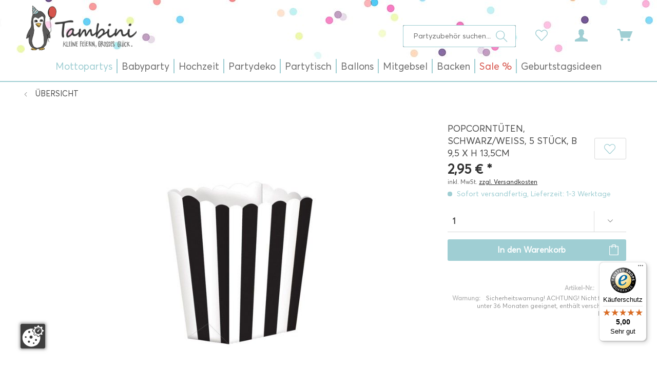

--- FILE ---
content_type: text/html; charset=UTF-8
request_url: https://www.tambini.de/popcorntueten-schwarz/weiss-5-stueck/6757
body_size: 31386
content:
<!DOCTYPE html>
<html class="no-js" lang="de" itemscope="itemscope" itemtype="http://schema.org/WebPage">
<head>
<meta charset="utf-8">
<meta name="author" content="Tambini" />
<meta name="robots" content="index,follow" />
<meta name="revisit-after" content="15 days" />
<meta name="keywords" content="Popcorntüte schwarz weiß, gestreifte Popcorntüten, Kinoabend, kinoparty, filmabend " />
<meta name="description" content="Zebras rennen durch Ihr Wohnzimmer! Sie holen schnell Ihre Kamera, jedoch sind die Tiere verschwunden, ehe Sie ein Foto schießen können! Diesen Popco…" />
<meta name="google-site-verification" content="QCM1AP3_a222CpixcbCBXICbMhor2Mcrk35VHMJImak" />
<meta property="og:type" content="product" />
<meta property="og:site_name" content="Tambini" />
<meta property="og:url" content="https://www.tambini.de/popcorntueten-schwarz/weiss-5-stueck/6757" />
<meta property="og:title" content="Popcorntüten, schwarz/weiß, 5 Stück, B 9,5 x H 13,5cm" />
<meta property="og:description" content="Zebras rennen durch Ihr Wohnzimmer! Sie holen schnell Ihre Kamera, jedoch sind die Tiere verschwunden, ehe Sie ein Foto schießen können! Diesen…" />
<meta property="og:image" content="https://www.tambini.de/media/image/eb/3b/7a/T1138688-Popcorntueten-schwarz-weiss-5-Stueck564c4a1cc406d.jpg" />
<meta property="product:brand" content="Amscan" />
<meta property="product:price" content="2,95" />
<meta property="product:product_link" content="https://www.tambini.de/popcorntueten-schwarz/weiss-5-stueck/6757" />
<meta name="twitter:card" content="product" />
<meta name="twitter:site" content="Tambini" />
<meta name="twitter:title" content="Popcorntüten, schwarz/weiß, 5 Stück, B 9,5 x H 13,5cm" />
<meta name="twitter:description" content="Zebras rennen durch Ihr Wohnzimmer! Sie holen schnell Ihre Kamera, jedoch sind die Tiere verschwunden, ehe Sie ein Foto schießen können! Diesen…" />
<meta name="twitter:image" content="https://www.tambini.de/media/image/eb/3b/7a/T1138688-Popcorntueten-schwarz-weiss-5-Stueck564c4a1cc406d.jpg" />
<meta itemprop="copyrightHolder" content="Tambini" />
<meta itemprop="copyrightYear" content="2021" />
<meta itemprop="isFamilyFriendly" content="True" />
<meta itemprop="image" content="https://www.tambini.de/media/image/34/ec/07/tambini-logo-neu.png" />
<meta name="viewport" content="width=device-width, initial-scale=1.0, user-scalable=no, viewport-fit=cover">
<meta name="mobile-web-app-capable" content="yes">
<meta name="apple-mobile-web-app-title" content="Tambini">
<meta name="apple-mobile-web-app-capable" content="yes">
<meta name="apple-mobile-web-app-status-bar-style" content="default">
<link rel="apple-touch-icon-precomposed" href="https://www.tambini.de/media/unknown/84/e7/1b/index.ico">
<link rel="shortcut icon" href="https://www.tambini.de/media/unknown/84/e7/1b/index.ico">
<meta name="msapplication-navbutton-color" content="#d6544b" />
<meta name="application-name" content="Tambini" />
<meta name="msapplication-starturl" content="https://www.tambini.de/" />
<meta name="msapplication-window" content="width=1024;height=768" />
<meta name="msapplication-TileImage" content="https://www.tambini.de/media/unknown/84/e7/1b/index.ico">
<meta name="msapplication-TileColor" content="#d6544b">
<meta name="theme-color" content="#d6544b" />
<link rel="canonical" href="https://www.tambini.de/popcorntueten-schwarz/weiss-5-stueck/6757" />
<title itemprop="name">Popcorntüten, schwarz/weiß, 5 Stück, B 9,5 x H 13,5cm | Fussball | Jungen | Mottopartys | Tambini</title>
<link href="/web/cache/1727097424_3addc8f61c718abd202f35b84902b426.css" media="all" rel="stylesheet" type="text/css" />
</head>
<body class="is--ctl-detail is--act-index" >
<div data-paypalUnifiedMetaDataContainer="true" data-paypalUnifiedRestoreOrderNumberUrl="https://www.tambini.de/widgets/PaypalUnifiedOrderNumber/restoreOrderNumber" class="is--hidden">
</div>
<div class="page-wrap">
<noscript class="noscript-main">
<div class="alert is--warning">
<div class="alert--icon">
<i class="icon--element icon--warning"></i>
</div>
<div class="alert--content">
Um Tambini in vollem Umfang nutzen zu k&ouml;nnen, empfehlen wir Ihnen Javascript in Ihrem Browser zu aktiveren.
</div>
</div>
</noscript>
<header class="header-main">
<div class="top-bar">
<div class="container block-group">
<nav class="top-bar--navigation block" role="menubar">

    



    

</nav>
</div>
</div>
<div class="container header--navigation">
<div class="logo-main block-group" role="banner">
<div class="logo--shop block">
<a class="logo--link" href="https://www.tambini.de/" title="Tambini - zur Startseite wechseln">
<picture>
<source srcset="https://www.tambini.de/media/image/34/ec/07/tambini-logo-neu.png" media="(min-width: 78.75em)">
<source srcset="https://www.tambini.de/media/image/34/ec/07/tambini-logo-neu.png" media="(min-width: 64em)">
<source srcset="https://www.tambini.de/media/image/34/ec/07/tambini-logo-neu.png" media="(min-width: 48em)">
<img srcset="https://www.tambini.de/media/image/34/ec/07/tambini-logo-neu.png" alt="Tambini - zur Startseite wechseln" />
</picture>
</a>
</div>
</div>
<nav class="shop--navigation block-group">
<ul class="navigation--list block-group" role="menubar">
<li class="navigation--entry entry--menu-left" role="menuitem">
<a class="entry--link entry--trigger btn is--icon-left" href="#offcanvas--left" data-offcanvas="true" data-offCanvasSelector=".sidebar-main">
<i class="icon--menu"></i>
</a>
</li>
<li class="navigation--entry entry--search" role="menuitem" data-search="true" aria-haspopup="true" data-minLength="3">
<a class="btn entry--link entry--trigger" href="#show-hide--search" title="Suche anzeigen / schließen">
<i class="icon--search"></i>
<span class="search--display">Suchen</span>
</a>
<form action="/search" method="get" class="main-search--form">
<input type="search" name="sSearch" class="main-search--field" autocomplete="off" autocapitalize="off" placeholder="Partyzubehör suchen..." maxlength="30" />
<button type="submit" class="main-search--button">
<i class="icon--search"></i>
<span class="main-search--text">Suchen</span>
</button>
<div class="form--ajax-loader">&nbsp;</div>
</form>
<div class="main-search--results"></div>
</li>

    <li class="navigation--entry entry--notepad" role="menuitem">
        
        <a href="https://www.tambini.de/note" title="Merkzettel" class="btn">
            <i class="icon--heart"></i>
                    </a>
    </li>




    <li class="navigation--entry entry--account with-slt"
        role="menuitem"
        data-offcanvas="true"
        data-offCanvasSelector=".account--dropdown-navigation">
        
            <a href="https://www.tambini.de/account"
               title="Mein Konto"
               class="btn is--icon-left entry--link account--link">
                <i class="icon--account"></i>
                                    <span class="account--display">
                        Mein Konto
                    </span>
                            </a>
        

                    
                <div class="account--dropdown-navigation">

                    
                        <div class="navigation--smartphone">
                            <div class="entry--close-off-canvas">
                                <a href="#close-account-menu"
                                   class="account--close-off-canvas"
                                   title="Menü schließen">
                                    Menü schließen <i class="icon--arrow-right"></i>
                                </a>
                            </div>
                        </div>
                    

                    
                            <div class="account--menu is--rounded is--personalized">
        
                            
                
                                            <span class="navigation--headline">
                            Mein Konto
                        </span>
                                    

                
                <div class="account--menu-container">

                    
                        
                        <ul class="sidebar--navigation navigation--list is--level0 show--active-items">
                            
                                
                                
                                    
    
                                                                                    <li class="navigation--entry">
                                                <span class="navigation--signin">
                                                    <a href="https://www.tambini.de/account#hide-registration"
                                                       class="blocked--link btn is--primary navigation--signin-btn"
                                                       data-collapseTarget="#registration"
                                                       data-action="close">
                                                        Anmelden
                                                    </a>
                                                    <span class="navigation--register">
                                                        oder
                                                        <a href="https://www.tambini.de/account#show-registration"
                                                           class="blocked--link"
                                                           data-collapseTarget="#registration"
                                                           data-action="open">
                                                            registrieren
                                                        </a>
                                                    </span>
                                                </span>
                                            </li>
                                                                            
    
                    <li></li>
            


                                    
                                        <li class="navigation--entry">
                                            <a href="https://www.tambini.de/account" title="Übersicht" class="navigation--link">
                                                Übersicht
                                            </a>
                                        </li>
                                    
                                

                                
                                
                                    <li class="navigation--entry">
                                        <a href="https://www.tambini.de/account/profile" title="Persönliche Daten" class="navigation--link" rel="nofollow">
                                            Persönliche Daten
                                        </a>
                                    </li>
                                

                                
                                
                                                                            
                                            <li class="navigation--entry">
                                                <a href="https://www.tambini.de/address/index/sidebar/" title="Adressen" class="navigation--link" rel="nofollow">
                                                    Adressen
                                                </a>
                                            </li>
                                        
                                                                    

                                
                                
                                    <li class="navigation--entry">
                                        <a href="https://www.tambini.de/account/payment" title="Zahlungsarten" class="navigation--link" rel="nofollow">
                                            Zahlungsarten
                                        </a>
                                    </li>
                                

                                
                                
                                    <li class="navigation--entry">
                                        <a href="https://www.tambini.de/account/orders" title="Bestellungen" class="navigation--link" rel="nofollow">
                                            Bestellungen
                                        </a>
                                    </li>
                                

                                
                                
                                                                            <li class="navigation--entry">
                                            <a href="https://www.tambini.de/account/downloads" title="Sofortdownloads" class="navigation--link" rel="nofollow">
                                                Sofortdownloads
                                            </a>
                                        </li>
                                                                    

                                
                                
                                    <li class="navigation--entry">
                                        <a href="https://www.tambini.de/note" title="Merkzettel" class="navigation--link" rel="nofollow">
                                            Merkzettel
                                        </a>
                                    </li>
                                

                                
                                
                                                                    

                                
                                
                                                                    
                            
                        </ul>
                    
                </div>
                    
    </div>
                    
                </div>
            
            </li>




    <li class="navigation--entry entry--cart" role="menuitem">
        
        <a class="btn is--icon-left cart--link" href="https://www.tambini.de/checkout/cart" title="Warenkorb | Kasse">
            <span class="cart--display">
                                    Warenkorb | Kasse
                            </span>

            <span class="badge is--primary is--minimal cart--quantity is--hidden">0</span>

            <i class="icon--basket"></i>

            <span class="cart--amount">
                0,00&nbsp;&euro; *
            </span>
        </a>
        <div class="ajax-loader">&nbsp;</div>
    </li>



</ul>
</nav>
<div class="container--ajax-cart" data-collapse-cart="true" data-displayMode="offcanvas"></div>
</div>
</header>
<nav class="navigation-main">
<div class="container" data-menu-scroller="true" data-listSelector=".navigation--list.container" data-viewPortSelector=".navigation--list-wrapper">
<div class="navigation--list-wrapper">
<ul class="navigation--list container" role="menubar" itemscope="itemscope" itemtype="http://schema.org/SiteNavigationElement">
<li class="navigation--entry is--active" role="menuitem"><a class="navigation--link is--active" href="https://www.tambini.de/mottopartys" title="Mottopartys" itemprop="url"><span itemprop="name">Mottopartys</span></a></li><li class="navigation--entry" role="menuitem"><a class="navigation--link" href="https://www.tambini.de/babyparty" title="Babyparty" itemprop="url"><span itemprop="name">Babyparty</span></a></li><li class="navigation--entry" role="menuitem"><a class="navigation--link" href="https://www.tambini.de/hochzeit" title="Hochzeit" itemprop="url"><span itemprop="name">Hochzeit</span></a></li><li class="navigation--entry" role="menuitem"><a class="navigation--link" href="https://www.tambini.de/partydeko" title="Partydeko" itemprop="url"><span itemprop="name">Partydeko</span></a></li><li class="navigation--entry" role="menuitem"><a class="navigation--link" href="https://www.tambini.de/partytisch" title="Partytisch" itemprop="url"><span itemprop="name">Partytisch</span></a></li><li class="navigation--entry" role="menuitem"><a class="navigation--link" href="https://www.tambini.de/ballons" title="Ballons" itemprop="url"><span itemprop="name">Ballons</span></a></li><li class="navigation--entry" role="menuitem"><a class="navigation--link" href="https://www.tambini.de/mitgebsel" title="Mitgebsel" itemprop="url"><span itemprop="name">Mitgebsel</span></a></li><li class="navigation--entry" role="menuitem"><a class="navigation--link" href="https://www.tambini.de/backen" title="Backen" itemprop="url"><span itemprop="name">Backen</span></a></li><li class="navigation--entry" role="menuitem"><a class="navigation--link" href="https://www.tambini.de/sale" title="Sale %" itemprop="url"><span itemprop="name">Sale %</span></a></li><li class="navigation--entry" role="menuitem"><a class="navigation--link" href="https://www.tambini.de/geburtstagsideen" title="Geburtstagsideen" itemprop="url"><span itemprop="name">Geburtstagsideen</span></a></li>            </ul>
</div>
<div class="advanced-menu" data-advanced-menu="true" data-hoverDelay="250">
<div class="menu--container">
<div class="button-container">
</div>
<div class="content--wrapper has--content">
<ul class="menu--list menu--level-0 columns--4" style="width: 100%;">
<li class="menu--list-item item--level-0" style="width: 100%">
<a href="https://www.tambini.de/mottopartys/maedchen" class="menu--list-item-link" title="Mädchen"><img src="https://www.tambini.de/media/image/62/00/7b/39.jpg" alt="Produkte der Marke Mädchen">Mädchen</a>
<ul class="menu--list menu--level-1 columns--4">
</ul>
</li>
<li class="menu--list-item item--level-0" style="width: 100%">
<a href="https://www.tambini.de/mottopartys/jungen" class="menu--list-item-link" title="Jungen"><img src="https://www.tambini.de/media/image/e3/cf/8d/40.jpg" alt="Produkte der Marke Jungen">Jungen</a>
<ul class="menu--list menu--level-1 columns--4">
</ul>
</li>
<li class="menu--list-item item--level-0" style="width: 100%">
<a href="https://www.tambini.de/mottopartys/beide" class="menu--list-item-link" title="Beide"><img src="https://www.tambini.de/media/image/69/63/f0/41.jpg" alt="Produkte der Marke Beide">Beide</a>
<ul class="menu--list menu--level-1 columns--4">
</ul>
</li>
<li class="menu--list-item item--level-0" style="width: 100%">
<a href="https://www.tambini.de/mottopartys/erwachsenenparty" class="menu--list-item-link" title="Erwachsenenparty"><img src="https://www.tambini.de/media/image/74/33/26/42.jpg" alt="Produkte der Marke Erwachsenenparty">Erwachsenenparty</a>
<ul class="menu--list menu--level-1 columns--4">
</ul>
</li>
<li class="menu--list-item item--level-0" style="width: 100%">
<a href="https://www.tambini.de/mottopartys/anlaesse" class="menu--list-item-link" title="Anlässe"><img src="https://www.tambini.de/media/image/64/83/17/80.jpg" alt="Produkte der Marke Anlässe">Anlässe</a>
<ul class="menu--list menu--level-1 columns--4">
</ul>
</li>
<li class="menu--list-item item--level-0" style="width: 100%">
<a href="https://www.tambini.de/mottopartys/kinderkostueme" class="menu--list-item-link" title="Kinderkostüme"><img src="https://www.tambini.de/media/image/18/d4/7d/81.jpg" alt="Produkte der Marke Kinderkostüme">Kinderkostüme</a>
<ul class="menu--list menu--level-1 columns--4">
</ul>
</li>
<li class="menu--list-item item--level-0" style="width: 100%">
<a href="https://www.tambini.de/mottopartys/mottoboxen" class="menu--list-item-link" title="Mottoboxen"><img src="https://www.tambini.de/media/image/88/9a/0c/82.jpg" alt="Produkte der Marke Mottoboxen">Mottoboxen</a>
</li>
</ul>
</div>
</div>
<div class="menu--container">
<div class="button-container">
</div>
<div class="content--wrapper has--content">
<ul class="menu--list menu--level-0 columns--4" style="width: 100%;">
<li class="menu--list-item item--level-0" style="width: 100%">
<a href="https://www.tambini.de/babyparty/1.-geburtstag" class="menu--list-item-link" title="1. Geburtstag"><img src="https://www.tambini.de/media/image/bf/05/40/13.jpg" alt="Produkte der Marke 1. Geburtstag">1. Geburtstag</a>
</li>
<li class="menu--list-item item--level-0" style="width: 100%">
<a href="https://www.tambini.de/babyparty/babyshower" class="menu--list-item-link" title="Babyshower"><img src="https://www.tambini.de/media/image/67/fb/d3/94.jpg" alt="Produkte der Marke Babyshower">Babyshower</a>
<ul class="menu--list menu--level-1 columns--4">
</ul>
</li>
<li class="menu--list-item item--level-0" style="width: 100%">
<a href="https://www.tambini.de/babyparty/candy-bar" class="menu--list-item-link" title="Candy Bar"><img src="https://www.tambini.de/media/image/1a/52/44/11.jpg" alt="Produkte der Marke Candy Bar">Candy Bar</a>
</li>
<li class="menu--list-item item--level-0" style="width: 100%">
<a href="https://www.tambini.de/babyparty/taufe" class="menu--list-item-link" title="Taufe"><img src="https://www.tambini.de/media/image/87/f3/0d/09.jpg" alt="Produkte der Marke Taufe">Taufe</a>
</li>
</ul>
</div>
</div>
<div class="menu--container">
<div class="button-container">
</div>
<div class="content--wrapper has--content">
<ul class="menu--list menu--level-0 columns--4" style="width: 100%;">
<li class="menu--list-item item--level-0" style="width: 100%">
<a href="https://www.tambini.de/hochzeit/hochzeitsartikel" class="menu--list-item-link" title="Hochzeitsartikel"><img src="https://www.tambini.de/media/image/ff/86/e9/98.jpg" alt="Produkte der Marke Hochzeitsartikel">Hochzeitsartikel</a>
</li>
<li class="menu--list-item item--level-0" style="width: 100%">
<a href="https://www.tambini.de/hochzeit/jga" class="menu--list-item-link" title="JGA"><img src="https://www.tambini.de/media/image/79/aa/ce/100.jpg" alt="Produkte der Marke JGA">JGA</a>
</li>
<li class="menu--list-item item--level-0" style="width: 100%">
<a href="https://www.tambini.de/hochzeit/fuer-kinder" class="menu--list-item-link" title="Für Kinder"><img src="https://www.tambini.de/media/image/bf/d5/e3/103.jpg" alt="Produkte der Marke Für Kinder">Für Kinder</a>
</li>
<li class="menu--list-item item--level-0" style="width: 100%">
<a href="https://www.tambini.de/hochzeit/hochzeitsboxen" class="menu--list-item-link" title="Hochzeitsboxen"><img src="https://www.tambini.de/media/image/07/7f/86/99.jpg" alt="Produkte der Marke Hochzeitsboxen">Hochzeitsboxen</a>
</li>
</ul>
</div>
</div>
<div class="menu--container">
<div class="button-container">
</div>
<div class="content--wrapper has--content">
<ul class="menu--list menu--level-0 columns--4" style="width: 100%;">
<li class="menu--list-item item--level-0" style="width: 100%">
<a href="/ballons" class="menu--list-item-link" title="Ballons"><img src="https://www.tambini.de/media/image/ae/88/f9/38.jpg" alt="Produkte der Marke Ballons">Ballons</a>
</li>
<li class="menu--list-item item--level-0" style="width: 100%">
<a href="https://www.tambini.de/partydeko/luftruessel" class="menu--list-item-link" title="Luftrüssel"><img src="https://www.tambini.de/media/image/dc/39/ba/93.jpg" alt="Produkte der Marke Luftrüssel">Luftrüssel</a>
</li>
<li class="menu--list-item item--level-0" style="width: 100%">
<a href="https://www.tambini.de/partydeko/einladungskarten" class="menu--list-item-link" title="Einladungskarten"><img src="https://www.tambini.de/media/image/36/f0/2b/03.jpg" alt="Produkte der Marke Einladungskarten">Einladungskarten</a>
</li>
<li class="menu--list-item item--level-0" style="width: 100%">
<a href="https://www.tambini.de/partydeko/luftschlangen" class="menu--list-item-link" title="Luftschlangen"><img src="https://www.tambini.de/media/image/44/c6/ff/95.jpg" alt="Produkte der Marke Luftschlangen">Luftschlangen</a>
</li>
<li class="menu--list-item item--level-0" style="width: 100%">
<a href="https://www.tambini.de/partydeko/geschenkbaender" class="menu--list-item-link" title="Geschenkbänder"><img src="https://www.tambini.de/media/image/b7/32/95/08.jpg" alt="Produkte der Marke Geschenkbänder">Geschenkbänder</a>
</li>
<li class="menu--list-item item--level-0" style="width: 100%">
<a href="https://www.tambini.de/partydeko/photo-booth-sets" class="menu--list-item-link" title="Photo-Booth Sets"><img src="https://www.tambini.de/media/image/d1/f6/83/34.jpg" alt="Produkte der Marke Photo-Booth Sets">Photo-Booth Sets</a>
</li>
<li class="menu--list-item item--level-0" style="width: 100%">
<a href="https://www.tambini.de/partydeko/girlanden" class="menu--list-item-link" title="Girlanden"><img src="https://www.tambini.de/media/image/ee/a6/aa/02.jpg" alt="Produkte der Marke Girlanden">Girlanden</a>
</li>
<li class="menu--list-item item--level-0" style="width: 100%">
<a href="https://www.tambini.de/partydeko/pinatas" class="menu--list-item-link" title="Pinatas"><img src="https://www.tambini.de/media/image/7d/34/32/04.jpg" alt="Produkte der Marke Pinatas">Pinatas</a>
</li>
<li class="menu--list-item item--level-0" style="width: 100%">
<a href="https://www.tambini.de/partydeko/konfettistreudeko" class="menu--list-item-link" title="Konfetti/Streudeko"><img src="https://www.tambini.de/media/image/73/75/42/07.jpg" alt="Produkte der Marke Konfetti/Streudeko">Konfetti/Streudeko</a>
</li>
<li class="menu--list-item item--level-0" style="width: 100%">
<a href="https://www.tambini.de/partydeko/pom-pom" class="menu--list-item-link" title="Pom Pom"><img src="https://www.tambini.de/media/image/88/67/40/36.jpg" alt="Produkte der Marke Pom Pom">Pom Pom</a>
</li>
<li class="menu--list-item item--level-0" style="width: 100%">
<a href="https://www.tambini.de/partydeko/krepp-papier" class="menu--list-item-link" title="Krepp-Papier"><img src="https://www.tambini.de/media/image/dc/06/fa/01.jpg" alt="Produkte der Marke Krepp-Papier">Krepp-Papier</a>
</li>
<li class="menu--list-item item--level-0" style="width: 100%">
<a href="https://www.tambini.de/partydeko/wabenbaelle" class="menu--list-item-link" title="Wabenbälle"><img src="https://www.tambini.de/media/image/04/66/af/33.jpg" alt="Produkte der Marke Wabenbälle">Wabenbälle</a>
</li>
<li class="menu--list-item item--level-0" style="width: 100%">
<a href="https://www.tambini.de/partydeko/lampionslaternen" class="menu--list-item-link" title="Lampions/Laternen"><img src="https://www.tambini.de/media/image/10/65/3e/06.jpg" alt="Produkte der Marke Lampions/Laternen">Lampions/Laternen</a>
</li>
</ul>
</div>
</div>
<div class="menu--container">
<div class="button-container">
</div>
<div class="content--wrapper has--content">
<ul class="menu--list menu--level-0 columns--4" style="width: 100%;">
<li class="menu--list-item item--level-0" style="width: 100%">
<a href="https://www.tambini.de/partytisch/becher" class="menu--list-item-link" title="Becher"><img src="https://www.tambini.de/media/image/7e/2e/85/31.jpg" alt="Produkte der Marke Becher">Becher</a>
</li>
<li class="menu--list-item item--level-0" style="width: 100%">
<a href="https://www.tambini.de/partytisch/partypicker" class="menu--list-item-link" title="Partypicker"><img src="https://www.tambini.de/media/image/07/g0/ae/26.jpg" alt="Produkte der Marke Partypicker">Partypicker</a>
</li>
<li class="menu--list-item item--level-0" style="width: 100%">
<a href="https://www.tambini.de/partytisch/tischdekoration" class="menu--list-item-link" title="Tischdekoration"><img src="https://www.tambini.de/media/image/5b/cf/27/20.jpg" alt="Produkte der Marke Tischdekoration">Tischdekoration</a>
</li>
<li class="menu--list-item item--level-0" style="width: 100%">
<a href="https://www.tambini.de/partytisch/besteck" class="menu--list-item-link" title="Besteck"><img src="https://www.tambini.de/media/image/b2/14/c7/30.jpg" alt="Produkte der Marke Besteck">Besteck</a>
</li>
<li class="menu--list-item item--level-0" style="width: 100%">
<a href="https://www.tambini.de/partytisch/servietten" class="menu--list-item-link" title="Servietten"><img src="https://www.tambini.de/media/image/c1/f1/9a/24.jpg" alt="Produkte der Marke Servietten">Servietten</a>
</li>
<li class="menu--list-item item--level-0" style="width: 100%">
<a href="https://www.tambini.de/partytisch/tischkarten" class="menu--list-item-link" title="Tischkarten"><img src="https://www.tambini.de/media/image/f8/55/6a/18.jpg" alt="Produkte der Marke Tischkarten">Tischkarten</a>
</li>
<li class="menu--list-item item--level-0" style="width: 100%">
<a href="https://www.tambini.de/partytisch/bestecktaschen" class="menu--list-item-link" title="Bestecktaschen"><img src="https://www.tambini.de/media/image/60/80/00/37.jpg" alt="Produkte der Marke Bestecktaschen">Bestecktaschen</a>
</li>
<li class="menu--list-item item--level-0" style="width: 100%">
<a href="https://www.tambini.de/partytisch/snackboxen" class="menu--list-item-link" title="Snackboxen"><img src="https://www.tambini.de/media/image/bf/5a/cb/25.jpg" alt="Produkte der Marke Snackboxen">Snackboxen</a>
</li>
<li class="menu--list-item item--level-0" style="width: 100%">
<a href="https://www.tambini.de/partytisch/tischlaeufer" class="menu--list-item-link" title="Tischläufer"><img src="https://www.tambini.de/media/image/eb/df/5d/32.jpg" alt="Produkte der Marke Tischläufer">Tischläufer</a>
</li>
<li class="menu--list-item item--level-0" style="width: 100%">
<a href="https://www.tambini.de/partytisch/catering" class="menu--list-item-link" title="Catering"><img src="https://www.tambini.de/media/image/b1/e3/d8/16.jpg" alt="Produkte der Marke Catering">Catering</a>
</li>
<li class="menu--list-item item--level-0" style="width: 100%">
<a href="https://www.tambini.de/partytisch/strohhalm" class="menu--list-item-link" title="Strohhalm"><img src="https://www.tambini.de/media/image/5e/8a/b4/23.jpg" alt="Produkte der Marke Strohhalm">Strohhalm</a>
</li>
<li class="menu--list-item item--level-0" style="width: 100%">
<a href="https://www.tambini.de/partytisch/tischsets" class="menu--list-item-link" title="Tischsets"><img src="https://www.tambini.de/media/image/b1/6e/bd/19.jpg" alt="Produkte der Marke Tischsets">Tischsets</a>
</li>
<li class="menu--list-item item--level-0" style="width: 100%">
<a href="https://www.tambini.de/partytisch/eis-naschbecher" class="menu--list-item-link" title="Eis- &amp; Naschbecher"><img src="https://www.tambini.de/media/image/e5/bc/0e/29.jpg" alt="Produkte der Marke Eis- &amp; Naschbecher">Eis- & Naschbecher</a>
</li>
<li class="menu--list-item item--level-0" style="width: 100%">
<a href="https://www.tambini.de/partytisch/teller" class="menu--list-item-link" title="Teller"><img src="https://www.tambini.de/media/image/26/53/a9/22.jpg" alt="Produkte der Marke Teller">Teller</a>
</li>
<li class="menu--list-item item--level-0" style="width: 100%">
<a href="https://www.tambini.de/partytisch/tueten" class="menu--list-item-link" title="Tüten"><img src="https://www.tambini.de/media/image/89/2f/c1/17.jpg" alt="Produkte der Marke Tüten">Tüten</a>
</li>
<li class="menu--list-item item--level-0" style="width: 100%">
<a href="https://www.tambini.de/partytisch/gastgeschenke" class="menu--list-item-link" title="Gastgeschenke"><img src="https://www.tambini.de/media/image/ca/af/dc/28.jpg" alt="Produkte der Marke Gastgeschenke">Gastgeschenke</a>
</li>
<li class="menu--list-item item--level-0" style="width: 100%">
<a href="https://www.tambini.de/partytisch/tischdecken" class="menu--list-item-link" title="Tischdecken"><img src="https://www.tambini.de/media/image/b4/bf/fe/21.jpg" alt="Produkte der Marke Tischdecken">Tischdecken</a>
</li>
<li class="menu--list-item item--level-0" style="width: 100%">
<a href="https://www.tambini.de/partytisch/tischdeckenrolle" class="menu--list-item-link" title="Tischdeckenrolle"><img src="https://www.tambini.de/media/image/1c/73/8e/15.jpg" alt="Produkte der Marke Tischdeckenrolle">Tischdeckenrolle</a>
</li>
<li class="menu--list-item item--level-0" style="width: 100%">
<a href="https://www.tambini.de/partytisch/kerzen" class="menu--list-item-link" title="Kerzen"><img src="https://www.tambini.de/media/image/57/a6/3c/27.jpg" alt="Produkte der Marke Kerzen">Kerzen</a>
</li>
</ul>
</div>
</div>
<div class="menu--container">
<div class="button-container">
</div>
<div class="content--wrapper has--content">
<ul class="menu--list menu--level-0 columns--4" style="width: 100%;">
<li class="menu--list-item item--level-0" style="width: 100%">
<a href="https://www.tambini.de/ballons/1.-geburtstag" class="menu--list-item-link" title="1. Geburtstag"><img src="https://www.tambini.de/media/image/f9/b2/90/50.jpg" alt="Produkte der Marke 1. Geburtstag">1. Geburtstag</a>
</li>
<li class="menu--list-item item--level-0" style="width: 100%">
<a href="https://www.tambini.de/ballons/konfettiballons" class="menu--list-item-link" title="Konfettiballons"><img src="https://www.tambini.de/media/image/ae/88/f9/38.jpg" alt="Produkte der Marke Konfettiballons">Konfettiballons</a>
</li>
<li class="menu--list-item item--level-0" style="width: 100%">
<a href="https://www.tambini.de/ballons/babyshower" class="menu--list-item-link" title="Babyshower"><img src="https://www.tambini.de/media/image/58/42/17/52.jpg" alt="Produkte der Marke Babyshower">Babyshower</a>
</li>
<li class="menu--list-item item--level-0" style="width: 100%">
<a href="https://www.tambini.de/ballons/led-ballons" class="menu--list-item-link" title="LED-Ballons"><img src="https://www.tambini.de/media/image/45/d1/23/49.jpg" alt="Produkte der Marke LED-Ballons">LED-Ballons</a>
</li>
<li class="menu--list-item item--level-0" style="width: 100%">
<a href="https://www.tambini.de/ballons/ballongashelium" class="menu--list-item-link" title="Ballongas/Helium"><img src="https://www.tambini.de/media/image/67/35/51/51.jpg" alt="Produkte der Marke Ballongas/Helium">Ballongas/Helium</a>
</li>
<li class="menu--list-item item--level-0" style="width: 100%">
<a href="https://www.tambini.de/ballons/motiv-luftballons" class="menu--list-item-link" title="Motiv Luftballons"><img src="https://www.tambini.de/media/image/c5/83/7a/43.jpg" alt="Produkte der Marke Motiv Luftballons">Motiv Luftballons</a>
</li>
<li class="menu--list-item item--level-0" style="width: 100%">
<a href="https://www.tambini.de/ballons/folienballons" class="menu--list-item-link" title="Folienballons"><img src="https://www.tambini.de/media/image/8d/e3/1f/53.jpg" alt="Produkte der Marke Folienballons">Folienballons</a>
</li>
<li class="menu--list-item item--level-0" style="width: 100%">
<a href="https://www.tambini.de/ballons/riesenballons" class="menu--list-item-link" title="Riesenballons"><img src="https://www.tambini.de/media/image/a8/58/a5/44.jpg" alt="Produkte der Marke Riesenballons">Riesenballons</a>
</li>
<li class="menu--list-item item--level-0" style="width: 100%">
<a href="https://www.tambini.de/ballons/geburtstag" class="menu--list-item-link" title="Geburtstag"><img src="https://www.tambini.de/media/image/a7/be/3d/54.jpg" alt="Produkte der Marke Geburtstag">Geburtstag</a>
</li>
<li class="menu--list-item item--level-0" style="width: 100%">
<a href="https://www.tambini.de/ballons/sets" class="menu--list-item-link" title="Sets"><img src="https://www.tambini.de/media/image/3c/18/6f/45.jpg" alt="Produkte der Marke Sets">Sets</a>
</li>
<li class="menu--list-item item--level-0" style="width: 100%">
<a href="https://www.tambini.de/ballons/herzballons" class="menu--list-item-link" title="Herzballons"><img src="https://www.tambini.de/media/image/bf/d8/25/55.jpg" alt="Produkte der Marke Herzballons">Herzballons</a>
</li>
<li class="menu--list-item item--level-0" style="width: 100%">
<a href="https://www.tambini.de/ballons/zahlenballons" class="menu--list-item-link" title="Zahlenballons"><img src="https://www.tambini.de/media/image/bb/e1/2e/46.jpg" alt="Produkte der Marke Zahlenballons">Zahlenballons</a>
</li>
<li class="menu--list-item item--level-0" style="width: 100%">
<a href="https://www.tambini.de/ballons/hochzeit" class="menu--list-item-link" title="Hochzeit"><img src="https://www.tambini.de/media/image/77/9f/b7/48.jpg" alt="Produkte der Marke Hochzeit">Hochzeit</a>
</li>
<li class="menu--list-item item--level-0" style="width: 100%">
<a href="https://www.tambini.de/ballons/zubehoer" class="menu--list-item-link" title="Zubehör"><img src="https://www.tambini.de/media/image/79/15/a9/47.jpg" alt="Produkte der Marke Zubehör">Zubehör</a>
</li>
</ul>
</div>
</div>
<div class="menu--container">
<div class="button-container">
</div>
<div class="content--wrapper has--content">
<ul class="menu--list menu--level-0 columns--4" style="width: 100%;">
<li class="menu--list-item item--level-0" style="width: 100%">
<a href="https://www.tambini.de/mitgebsel/baelle" class="menu--list-item-link" title="Bälle"><img src="https://www.tambini.de/media/image/7a/5c/29/64.jpg" alt="Produkte der Marke Bälle">Bälle</a>
</li>
<li class="menu--list-item item--level-0" style="width: 100%">
<a href="https://www.tambini.de/mitgebsel/pflaster" class="menu--list-item-link" title="Pflaster"><img src="https://www.tambini.de/media/image/f9/80/98/68.jpg" alt="Produkte der Marke Pflaster">Pflaster</a>
</li>
<li class="menu--list-item item--level-0" style="width: 100%">
<a href="https://www.tambini.de/mitgebsel/buttonsanstecker" class="menu--list-item-link" title="Buttons/Anstecker"><img src="https://www.tambini.de/media/image/7a/70/43/63.jpg" alt="Produkte der Marke Buttons/Anstecker">Buttons/Anstecker</a>
</li>
<li class="menu--list-item item--level-0" style="width: 100%">
<a href="https://www.tambini.de/mitgebsel/seifenblasen" class="menu--list-item-link" title="Seifenblasen"><img src="https://www.tambini.de/media/image/a8/06/fd/60.jpg" alt="Produkte der Marke Seifenblasen">Seifenblasen</a>
</li>
<li class="menu--list-item item--level-0" style="width: 100%">
<a href="https://www.tambini.de/mitgebsel/flummis" class="menu--list-item-link" title="Flummis"><img src="https://www.tambini.de/media/image/1c/7b/88/65.jpg" alt="Produkte der Marke Flummis">Flummis</a>
</li>
<li class="menu--list-item item--level-0" style="width: 100%">
<a href="https://www.tambini.de/mitgebsel/sonstiges" class="menu--list-item-link" title="Sonstiges"><img src="https://www.tambini.de/media/image/e1/91/e1/61.jpg" alt="Produkte der Marke Sonstiges">Sonstiges</a>
</li>
<li class="menu--list-item item--level-0" style="width: 100%">
<a href="https://www.tambini.de/mitgebsel/geschenkboxen" class="menu--list-item-link" title="Geschenkboxen"><img src="https://www.tambini.de/media/image/ca/af/dc/28.jpg" alt="Produkte der Marke Geschenkboxen">Geschenkboxen</a>
</li>
<li class="menu--list-item item--level-0" style="width: 100%">
<a href="https://www.tambini.de/mitgebsel/spielspass" class="menu--list-item-link" title="Spiel/Spaß"><img src="https://www.tambini.de/media/image/8d/13/a5/62.jpg" alt="Produkte der Marke Spiel/Spaß">Spiel/Spaß</a>
</li>
<li class="menu--list-item item--level-0" style="width: 100%">
<a href="https://www.tambini.de/mitgebsel/geschenke" class="menu--list-item-link" title="Geschenke"><img src="https://www.tambini.de/media/image/dd/41/86/66.jpg" alt="Produkte der Marke Geschenke">Geschenke</a>
</li>
<li class="menu--list-item item--level-0" style="width: 100%">
<a href="https://www.tambini.de/mitgebsel/sticker" class="menu--list-item-link" title="Sticker"><img src="https://www.tambini.de/media/image/9c/52/23/59.jpg" alt="Produkte der Marke Sticker">Sticker</a>
</li>
<li class="menu--list-item item--level-0" style="width: 100%">
<a href="https://www.tambini.de/mitgebsel/mitgebsel-sets" class="menu--list-item-link" title="Mitgebsel-Sets"><img src="https://www.tambini.de/media/image/bc/ec/22/67.jpg" alt="Produkte der Marke Mitgebsel-Sets">Mitgebsel-Sets</a>
</li>
<li class="menu--list-item item--level-0" style="width: 100%">
<a href="https://www.tambini.de/mitgebsel/stifte-radierer" class="menu--list-item-link" title="Stifte &amp; Radierer"><img src="https://www.tambini.de/media/image/db/9a/53/58.jpg" alt="Produkte der Marke Stifte &amp; Radierer">Stifte & Radierer</a>
</li>
<li class="menu--list-item item--level-0" style="width: 100%">
<a href="https://www.tambini.de/mitgebsel/partytueten" class="menu--list-item-link" title="Partytüten"><img src="https://www.tambini.de/media/image/9e/83/71/57.jpg" alt="Produkte der Marke Partytüten">Partytüten</a>
</li>
<li class="menu--list-item item--level-0" style="width: 100%">
<a href="https://www.tambini.de/mitgebsel/tattoos" class="menu--list-item-link" title="Tattoos"><img src="https://www.tambini.de/media/image/c4/eb/16/69.jpg" alt="Produkte der Marke Tattoos">Tattoos</a>
</li>
</ul>
</div>
</div>
<div class="menu--container">
<div class="button-container">
</div>
<div class="content--wrapper has--content">
<ul class="menu--list menu--level-0 columns--4" style="width: 100%;">
<li class="menu--list-item item--level-0" style="width: 100%">
<a href="https://www.tambini.de/backen/ausstecher" class="menu--list-item-link" title="Ausstecher"><img src="https://www.tambini.de/media/image/6e/f4/9b/70.jpg" alt="Produkte der Marke Ausstecher">Ausstecher</a>
</li>
<li class="menu--list-item item--level-0" style="width: 100%">
<a href="https://www.tambini.de/backen/backformen" class="menu--list-item-link" title="Backformen"><img src="https://www.tambini.de/media/image/3d/64/6b/96.jpg" alt="Produkte der Marke Backformen">Backformen</a>
</li>
<li class="menu--list-item item--level-0" style="width: 100%">
<a href="https://www.tambini.de/backen/kerzen" class="menu--list-item-link" title="Kerzen"><img src="https://www.tambini.de/media/image/44/fa/28/78.jpg" alt="Produkte der Marke Kerzen">Kerzen</a>
</li>
<li class="menu--list-item item--level-0" style="width: 100%">
<a href="https://www.tambini.de/backen/kuchendekoration" class="menu--list-item-link" title="Kuchendekoration"><img src="https://www.tambini.de/media/image/98/8d/8a/73.jpg" alt="Produkte der Marke Kuchendekoration">Kuchendekoration</a>
</li>
<li class="menu--list-item item--level-0" style="width: 100%">
<a href="https://www.tambini.de/backen/muffinfoermchen" class="menu--list-item-link" title="Muffinförmchen"><img src="https://www.tambini.de/media/image/dc/1b/bc/74.jpg" alt="Produkte der Marke Muffinförmchen">Muffinförmchen</a>
</li>
<li class="menu--list-item item--level-0" style="width: 100%">
<a href="https://www.tambini.de/backen/muffinpickersets" class="menu--list-item-link" title="Muffinpicker/Sets"><img src="https://www.tambini.de/media/image/d3/2f/c6/75.jpg" alt="Produkte der Marke Muffinpicker/Sets">Muffinpicker/Sets</a>
</li>
<li class="menu--list-item item--level-0" style="width: 100%">
<a href="https://www.tambini.de/backen/tortenaufleger" class="menu--list-item-link" title="Tortenaufleger"><img src="https://www.tambini.de/media/image/2a/23/f6/79.jpg" alt="Produkte der Marke Tortenaufleger">Tortenaufleger</a>
</li>
</ul>
</div>
</div>
<div class="menu--container">
<div class="button-container">
</div>
</div>
<div class="menu--container">
<div class="button-container">
</div>
<div class="content--wrapper has--content has--teaser">
<ul class="menu--list menu--level-0 columns--2" style="width: 50%;">
<li class="menu--list-item item--level-0" style="width: 100%">
<a href="https://www.tambini.de/geburtstagsideen/mottos" class="menu--list-item-link" title="Mottos"><img src="https://www.tambini.de/media/image/51/68/2d/90.jpg" alt="Produkte der Marke Mottos">Mottos</a>
<ul class="menu--list menu--level-1 columns--2">
</ul>
</li>
<li class="menu--list-item item--level-0" style="width: 100%">
<a href="https://www.tambini.de/geburtstagsideen/bastelideen" class="menu--list-item-link" title="Bastelideen"><img src="https://www.tambini.de/media/image/bb/fa/c9/86.jpg" alt="Produkte der Marke Bastelideen">Bastelideen</a>
</li>
<li class="menu--list-item item--level-0" style="width: 100%">
<a href="https://www.tambini.de/geburtstagsideen/dekoration" class="menu--list-item-link" title="Dekoration"><img src="https://www.tambini.de/media/image/54/1d/58/91.jpg" alt="Produkte der Marke Dekoration">Dekoration</a>
</li>
<li class="menu--list-item item--level-0" style="width: 100%">
<a href="https://www.tambini.de/geburtstagsideen/partytipps" class="menu--list-item-link" title="Partytipps"><img src="https://www.tambini.de/media/image/77/dc/10/97.jpg" alt="Produkte der Marke Partytipps">Partytipps</a>
</li>
<li class="menu--list-item item--level-0" style="width: 100%">
<a href="https://www.tambini.de/geburtstagsideen/rezepte" class="menu--list-item-link" title="Rezepte"><img src="https://www.tambini.de/media/image/f6/a7/0b/83.jpg" alt="Produkte der Marke Rezepte">Rezepte</a>
</li>
<li class="menu--list-item item--level-0" style="width: 100%">
<a href="https://www.tambini.de/geburtstagsideen/spiele" class="menu--list-item-link" title="Spiele"><img src="https://www.tambini.de/media/image/b6/63/ca/92.jpg" alt="Produkte der Marke Spiele">Spiele</a>
</li>
</ul>
<div class="menu--delimiter" style="right: 50%;"></div>
<div class="menu--teaser" style="width: 50%;">
<a href="https://www.tambini.de/geburtstagsideen" title="Zur Kategorie Geburtstagsideen" class="teaser--image" style="background-image: url(https://www.tambini.de/media/image/d6/d6/a6/Kinderfasching-Tipps-Karneval-PartyfAsrTdPpRAi6w.jpg);"></a>
<div class="teaser--text">
Zu einem grandiosen Kindergeburtstag gehören neben den passenden Produkten natürlich auch die richtigen Spiele, Geburtstagskuchen, Bastelideen und Dekotipps. Denn passt alles perfekt zusammen , lässt es...
<a class="teaser--text-link" href="https://www.tambini.de/geburtstagsideen" title="mehr erfahren">
mehr erfahren
</a>
</div>
</div>
</div>
</div>
</div>
</div>
</nav>
<section class="content-main container block-group">
<nav class="content--breadcrumb block">
<a class="breadcrumb--button breadcrumb--link" href="https://www.tambini.de/mottopartys/jungen/fussball" title="Übersicht">
<i class="icon--arrow-left"></i>
<span class="breadcrumb--title">Übersicht</span>
</a>
<ul class="breadcrumb--list" role="menu" itemscope itemtype="http://schema.org/BreadcrumbList">
<li class="breadcrumb--entry" itemprop="itemListElement" itemscope itemtype="http://schema.org/ListItem">
<a class="breadcrumb--link" href="https://www.tambini.de/mottopartys" title="Mottopartys" itemprop="item">
<link itemprop="url" href="https://www.tambini.de/mottopartys" />
<span class="breadcrumb--title" itemprop="name">Mottopartys</span>
</a>
<meta itemprop="position" content="0" />
</li>
<li class="breadcrumb--separator">
<i class="icon--arrow-right"></i>
</li>
<li class="breadcrumb--entry" itemprop="itemListElement" itemscope itemtype="http://schema.org/ListItem">
<a class="breadcrumb--link" href="https://www.tambini.de/mottopartys/jungen" title="Jungen" itemprop="item">
<link itemprop="url" href="https://www.tambini.de/mottopartys/jungen" />
<span class="breadcrumb--title" itemprop="name">Jungen</span>
</a>
<meta itemprop="position" content="1" />
</li>
<li class="breadcrumb--separator">
<i class="icon--arrow-right"></i>
</li>
<li class="breadcrumb--entry is--active" itemprop="itemListElement" itemscope itemtype="http://schema.org/ListItem">
<a class="breadcrumb--link" href="https://www.tambini.de/mottopartys/jungen/fussball" title="Fussball" itemprop="item">
<link itemprop="url" href="https://www.tambini.de/mottopartys/jungen/fussball" />
<span class="breadcrumb--title" itemprop="name">Fussball</span>
</a>
<meta itemprop="position" content="2" />
</li>
</ul>
</nav>
<nav class="product--navigation">
<a href="#" class="navigation--link link--prev">
<div class="link--prev-button">
<span class="link--prev-inner">Zurück</span>
</div>
<div class="image--wrapper">
<div class="image--container"></div>
</div>
</a>
<a href="#" class="navigation--link link--next">
<div class="link--next-button">
<span class="link--next-inner">Vor</span>
</div>
<div class="image--wrapper">
<div class="image--container"></div>
</div>
</a>
</nav>
<div class="content-main--inner">
<aside class="sidebar-main off-canvas">
<div class="navigation--smartphone">
<ul class="navigation--list ">
<li class="navigation--entry entry--close-off-canvas">
<a href="#close-categories-menu" title="Menü schließen" class="navigation--link">
Menü schließen <i class="icon--arrow-right"></i>
</a>
</li>
</ul>
<div class="mobile--switches">

    



    

</div>
</div>
<div class="sidebar--categories-wrapper" data-subcategory-nav="true" data-mainCategoryId="3" data-categoryId="42" data-fetchUrl="/widgets/listing/getCategory/categoryId/42">
<div class="categories--headline navigation--headline">
Kategorien
</div>
<div class="sidebar--categories-navigation">
<ul class="sidebar--navigation categories--navigation navigation--list is--drop-down is--level0 is--rounded" role="menu">
<li class="navigation--entry is--active has--sub-categories has--sub-children" role="menuitem">
<a class="navigation--link is--active has--sub-categories link--go-forward" href="https://www.tambini.de/mottopartys" data-categoryId="8" data-fetchUrl="/widgets/listing/getCategory/categoryId/8" title="Mottopartys" >
Mottopartys
<span class="is--icon-right">
<i class="icon--arrow-right"></i>
</span>
</a>
<ul class="sidebar--navigation categories--navigation navigation--list is--level1 is--rounded" role="menu">
<li class="navigation--entry has--sub-children" role="menuitem">
<a class="navigation--link link--go-forward" href="https://www.tambini.de/mottopartys/maedchen" data-categoryId="14" data-fetchUrl="/widgets/listing/getCategory/categoryId/14" title="Mädchen" >
Mädchen
<span class="is--icon-right">
<i class="icon--arrow-right"></i>
</span>
</a>
</li>
<li class="navigation--entry is--active has--sub-categories has--sub-children" role="menuitem">
<a class="navigation--link is--active has--sub-categories link--go-forward" href="https://www.tambini.de/mottopartys/jungen" data-categoryId="16" data-fetchUrl="/widgets/listing/getCategory/categoryId/16" title="Jungen" >
Jungen
<span class="is--icon-right">
<i class="icon--arrow-right"></i>
</span>
</a>
<ul class="sidebar--navigation categories--navigation navigation--list is--level2 navigation--level-high is--rounded" role="menu">
<li class="navigation--entry" role="menuitem">
<a class="navigation--link" href="https://www.tambini.de/mottopartys/jungen/auto" data-categoryId="287" data-fetchUrl="/widgets/listing/getCategory/categoryId/287" title="Auto" >
Auto
</a>
</li>
<li class="navigation--entry" role="menuitem">
<a class="navigation--link" href="https://www.tambini.de/mottopartys/jungen/armee-camouflage" data-categoryId="378" data-fetchUrl="/widgets/listing/getCategory/categoryId/378" title="Armee-Camouflage" >
Armee-Camouflage
</a>
</li>
<li class="navigation--entry" role="menuitem">
<a class="navigation--link" href="https://www.tambini.de/mottopartys/jungen/baustelle" data-categoryId="136" data-fetchUrl="/widgets/listing/getCategory/categoryId/136" title="Baustelle" >
Baustelle
</a>
</li>
<li class="navigation--entry" role="menuitem">
<a class="navigation--link" href="https://www.tambini.de/mottopartys/jungen/captn-sharky" data-categoryId="161" data-fetchUrl="/widgets/listing/getCategory/categoryId/161" title="Captn-Sharky" >
Captn-Sharky
</a>
</li>
<li class="navigation--entry" role="menuitem">
<a class="navigation--link" href="https://www.tambini.de/mottopartys/jungen/cars" data-categoryId="380" data-fetchUrl="/widgets/listing/getCategory/categoryId/380" title="Cars" >
Cars
</a>
</li>
<li class="navigation--entry" role="menuitem">
<a class="navigation--link" href="https://www.tambini.de/mottopartys/jungen/cowboy" data-categoryId="399" data-fetchUrl="/widgets/listing/getCategory/categoryId/399" title="Cowboy" >
Cowboy
</a>
</li>
<li class="navigation--entry" role="menuitem">
<a class="navigation--link" href="https://www.tambini.de/mottopartys/jungen/dino" data-categoryId="157" data-fetchUrl="/widgets/listing/getCategory/categoryId/157" title="Dino" >
Dino
</a>
</li>
<li class="navigation--entry" role="menuitem">
<a class="navigation--link" href="https://www.tambini.de/mottopartys/jungen/drachenzaehmen-leicht-gemacht" data-categoryId="286" data-fetchUrl="/widgets/listing/getCategory/categoryId/286" title="Drachenzähmen leicht gemacht" >
Drachenzähmen leicht gemacht
</a>
</li>
<li class="navigation--entry" role="menuitem">
<a class="navigation--link" href="https://www.tambini.de/mottopartys/jungen/feuerwehr" data-categoryId="38" data-fetchUrl="/widgets/listing/getCategory/categoryId/38" title="Feuerwehr" >
Feuerwehr
</a>
</li>
<li class="navigation--entry" role="menuitem">
<a class="navigation--link" href="https://www.tambini.de/mottopartys/jungen/flugzeug" data-categoryId="288" data-fetchUrl="/widgets/listing/getCategory/categoryId/288" title="Flugzeug" >
Flugzeug
</a>
</li>
<li class="navigation--entry is--active" role="menuitem">
<a class="navigation--link is--active" href="https://www.tambini.de/mottopartys/jungen/fussball" data-categoryId="42" data-fetchUrl="/widgets/listing/getCategory/categoryId/42" title="Fussball" >
Fussball
</a>
</li>
<li class="navigation--entry" role="menuitem">
<a class="navigation--link" href="https://www.tambini.de/mottopartys/jungen/monster" data-categoryId="150" data-fetchUrl="/widgets/listing/getCategory/categoryId/150" title="Monster" >
Monster
</a>
</li>
<li class="navigation--entry" role="menuitem">
<a class="navigation--link" href="https://www.tambini.de/mottopartys/jungen/nerf" data-categoryId="478" data-fetchUrl="/widgets/listing/getCategory/categoryId/478" title="Nerf" >
Nerf
</a>
</li>
<li class="navigation--entry" role="menuitem">
<a class="navigation--link" href="https://www.tambini.de/mottopartys/jungen/pirat" data-categoryId="44" data-fetchUrl="/widgets/listing/getCategory/categoryId/44" title="Pirat" >
Pirat
</a>
</li>
<li class="navigation--entry" role="menuitem">
<a class="navigation--link" href="https://www.tambini.de/mottopartys/jungen/polizei" data-categoryId="138" data-fetchUrl="/widgets/listing/getCategory/categoryId/138" title="Polizei" >
Polizei
</a>
</li>
<li class="navigation--entry" role="menuitem">
<a class="navigation--link" href="https://www.tambini.de/mottopartys/jungen/ritterdrache" data-categoryId="46" data-fetchUrl="/widgets/listing/getCategory/categoryId/46" title="Ritter/Drache" >
Ritter/Drache
</a>
</li>
<li class="navigation--entry" role="menuitem">
<a class="navigation--link" href="https://www.tambini.de/mottopartys/jungen/spongebob-schwammkopf" data-categoryId="163" data-fetchUrl="/widgets/listing/getCategory/categoryId/163" title="SpongeBob-Schwammkopf" >
SpongeBob-Schwammkopf
</a>
</li>
<li class="navigation--entry" role="menuitem">
<a class="navigation--link" href="https://www.tambini.de/mottopartys/jungen/star-wars" data-categoryId="162" data-fetchUrl="/widgets/listing/getCategory/categoryId/162" title="Star-Wars" >
Star-Wars
</a>
</li>
<li class="navigation--entry" role="menuitem">
<a class="navigation--link" href="https://www.tambini.de/mottopartys/jungen/weltraum" data-categoryId="70" data-fetchUrl="/widgets/listing/getCategory/categoryId/70" title="Weltraum" >
Weltraum
</a>
</li>
<li class="navigation--entry" role="menuitem">
<a class="navigation--link" href="https://www.tambini.de/mottopartys/jungen/wikinger" data-categoryId="292" data-fetchUrl="/widgets/listing/getCategory/categoryId/292" title="Wikinger" >
Wikinger
</a>
</li>
</ul>
</li>
<li class="navigation--entry has--sub-children" role="menuitem">
<a class="navigation--link link--go-forward" href="https://www.tambini.de/mottopartys/beide" data-categoryId="18" data-fetchUrl="/widgets/listing/getCategory/categoryId/18" title="Beide" >
Beide
<span class="is--icon-right">
<i class="icon--arrow-right"></i>
</span>
</a>
</li>
<li class="navigation--entry has--sub-children" role="menuitem">
<a class="navigation--link link--go-forward" href="https://www.tambini.de/mottopartys/erwachsenenparty" data-categoryId="347" data-fetchUrl="/widgets/listing/getCategory/categoryId/347" title="Erwachsenenparty" >
Erwachsenenparty
<span class="is--icon-right">
<i class="icon--arrow-right"></i>
</span>
</a>
</li>
<li class="navigation--entry has--sub-children" role="menuitem">
<a class="navigation--link link--go-forward" href="https://www.tambini.de/mottopartys/anlaesse" data-categoryId="511" data-fetchUrl="/widgets/listing/getCategory/categoryId/511" title="Anlässe" >
Anlässe
<span class="is--icon-right">
<i class="icon--arrow-right"></i>
</span>
</a>
</li>
<li class="navigation--entry" role="menuitem">
<a class="navigation--link" href="https://www.tambini.de/mottopartys/basteln" data-categoryId="469" data-fetchUrl="/widgets/listing/getCategory/categoryId/469" title="Basteln" >
Basteln
</a>
</li>
<li class="navigation--entry" role="menuitem">
<a class="navigation--link" href="https://www.tambini.de/mottopartys/candy-bar" data-categoryId="376" data-fetchUrl="/widgets/listing/getCategory/categoryId/376" title="Candy Bar" >
Candy Bar
</a>
</li>
<li class="navigation--entry" role="menuitem">
<a class="navigation--link" href="https://www.tambini.de/mottopartys/farbenparty" data-categoryId="504" data-fetchUrl="/widgets/listing/getCategory/categoryId/504" title="Farbenparty" >
Farbenparty
</a>
</li>
<li class="navigation--entry has--sub-children" role="menuitem">
<a class="navigation--link link--go-forward" href="https://www.tambini.de/mottopartys/kinderkostueme" data-categoryId="374" data-fetchUrl="/widgets/listing/getCategory/categoryId/374" title="Kinderkostüme" >
Kinderkostüme
<span class="is--icon-right">
<i class="icon--arrow-right"></i>
</span>
</a>
</li>
<li class="navigation--entry" role="menuitem">
<a class="navigation--link" href="https://www.tambini.de/mottopartys/kindertag" data-categoryId="532" data-fetchUrl="/widgets/listing/getCategory/categoryId/532" title="Kindertag" >
Kindertag
</a>
</li>
<li class="navigation--entry" role="menuitem">
<a class="navigation--link" href="https://www.tambini.de/mottopartys/mottoboxen" data-categoryId="475" data-fetchUrl="/widgets/listing/getCategory/categoryId/475" title="Mottoboxen" >
Mottoboxen
</a>
</li>
</ul>
</li>
<li class="navigation--entry has--sub-children" role="menuitem">
<a class="navigation--link link--go-forward" href="https://www.tambini.de/babyparty" data-categoryId="343" data-fetchUrl="/widgets/listing/getCategory/categoryId/343" title="Babyparty" >
Babyparty
<span class="is--icon-right">
<i class="icon--arrow-right"></i>
</span>
</a>
</li>
<li class="navigation--entry has--sub-children" role="menuitem">
<a class="navigation--link link--go-forward" href="https://www.tambini.de/hochzeit" data-categoryId="526" data-fetchUrl="/widgets/listing/getCategory/categoryId/526" title="Hochzeit" >
Hochzeit
<span class="is--icon-right">
<i class="icon--arrow-right"></i>
</span>
</a>
</li>
<li class="navigation--entry has--sub-children" role="menuitem">
<a class="navigation--link link--go-forward" href="https://www.tambini.de/partydeko" data-categoryId="454" data-fetchUrl="/widgets/listing/getCategory/categoryId/454" title="Partydeko" >
Partydeko
<span class="is--icon-right">
<i class="icon--arrow-right"></i>
</span>
</a>
</li>
<li class="navigation--entry has--sub-children" role="menuitem">
<a class="navigation--link link--go-forward" href="https://www.tambini.de/partytisch" data-categoryId="20" data-fetchUrl="/widgets/listing/getCategory/categoryId/20" title="Partytisch" >
Partytisch
<span class="is--icon-right">
<i class="icon--arrow-right"></i>
</span>
</a>
</li>
<li class="navigation--entry has--sub-children" role="menuitem">
<a class="navigation--link link--go-forward" href="https://www.tambini.de/ballons" data-categoryId="363" data-fetchUrl="/widgets/listing/getCategory/categoryId/363" title="Ballons" >
Ballons
<span class="is--icon-right">
<i class="icon--arrow-right"></i>
</span>
</a>
</li>
<li class="navigation--entry has--sub-children" role="menuitem">
<a class="navigation--link link--go-forward" href="https://www.tambini.de/mitgebsel" data-categoryId="24" data-fetchUrl="/widgets/listing/getCategory/categoryId/24" title="Mitgebsel" >
Mitgebsel
<span class="is--icon-right">
<i class="icon--arrow-right"></i>
</span>
</a>
</li>
<li class="navigation--entry has--sub-children" role="menuitem">
<a class="navigation--link link--go-forward" href="https://www.tambini.de/backen" data-categoryId="26" data-fetchUrl="/widgets/listing/getCategory/categoryId/26" title="Backen" >
Backen
<span class="is--icon-right">
<i class="icon--arrow-right"></i>
</span>
</a>
</li>
<li class="navigation--entry" role="menuitem">
<a class="navigation--link" href="https://www.tambini.de/sale" data-categoryId="452" data-fetchUrl="/widgets/listing/getCategory/categoryId/452" title="Sale %" >
Sale %
</a>
</li>
<li class="navigation--entry has--sub-children" role="menuitem">
<a class="navigation--link link--go-forward" href="https://www.tambini.de/geburtstagsideen" data-categoryId="12" data-fetchUrl="/widgets/listing/getCategory/categoryId/12" title="Geburtstagsideen" >
Geburtstagsideen
<span class="is--icon-right">
<i class="icon--arrow-right"></i>
</span>
</a>
</li>
</ul>
</div>
<div class="shop-sites--container is--rounded">
<div class="shop-sites--headline navigation--headline">
Informationen
</div>
<ul class="shop-sites--navigation sidebar--navigation navigation--list is--drop-down is--level0" role="menu">
<li class="navigation--entry" role="menuitem">
<a class="navigation--link" href="https://www.tambini.de/ueber-uns" title="Über uns" data-categoryId="9" data-fetchUrl="/widgets/listing/getCustomPage/pageId/9" >
Über uns
</a>
</li>
<li class="navigation--entry" role="menuitem">
<a class="navigation--link" href="https://www.tambini.de/die-idee" title="Die Idee" data-categoryId="56" data-fetchUrl="/widgets/listing/getCustomPage/pageId/56" >
Die Idee
</a>
</li>
<li class="navigation--entry" role="menuitem">
<a class="navigation--link" href="https://www.tambini.de/geburtstagsideen/" title="Geburtstagsideen" data-categoryId="44" data-fetchUrl="/widgets/listing/getCustomPage/pageId/44" target="_parent">
Geburtstagsideen
</a>
</li>
<li class="navigation--entry" role="menuitem">
<a class="navigation--link" href="https://www.tambini.de/versand" title="Versand" data-categoryId="48" data-fetchUrl="/widgets/listing/getCustomPage/pageId/48" >
Versand
</a>
</li>
<li class="navigation--entry" role="menuitem">
<a class="navigation--link" href="https://www.tambini.de/zahlung" title="Zahlung" data-categoryId="50" data-fetchUrl="/widgets/listing/getCustomPage/pageId/50" >
Zahlung
</a>
</li>
<li class="navigation--entry" role="menuitem">
<a class="navigation--link" href="https://www.tambini.de/impressum" title="Impressum" data-categoryId="3" data-fetchUrl="/widgets/listing/getCustomPage/pageId/3" >
Impressum
</a>
</li>
<li class="navigation--entry" role="menuitem">
<a class="navigation--link" href="/account" title="Mein Konto" data-categoryId="52" data-fetchUrl="/widgets/listing/getCustomPage/pageId/52" target="_parent">
Mein Konto
</a>
</li>
<li class="navigation--entry" role="menuitem">
<a class="navigation--link" href="https://www.tambini.de/geburtstagsideen/partytipps/" title="Partytipps" data-categoryId="94" data-fetchUrl="/widgets/listing/getCustomPage/pageId/94" target="_parent">
Partytipps
</a>
</li>
<li class="navigation--entry" role="menuitem">
<a class="navigation--link" href="https://www.tambini.de/datenschutz" title="Datenschutz" data-categoryId="7" data-fetchUrl="/widgets/listing/getCustomPage/pageId/7" >
Datenschutz
</a>
</li>
<li class="navigation--entry" role="menuitem">
<a class="navigation--link" href="https://www.tambini.de/faq-haeufige-fragen" title="FAQ - Häufige Fragen" data-categoryId="54" data-fetchUrl="/widgets/listing/getCustomPage/pageId/54" >
FAQ - Häufige Fragen
</a>
</li>
<li class="navigation--entry" role="menuitem">
<a class="navigation--link" href="https://www.tambini.de/agb" title="AGB" data-categoryId="4" data-fetchUrl="/widgets/listing/getCustomPage/pageId/4" >
AGB
</a>
</li>
<li class="navigation--entry" role="menuitem">
<a class="navigation--link" href="https://www.tambini.de/kontaktformular" title="Kontakt" data-categoryId="1" data-fetchUrl="/widgets/listing/getCustomPage/pageId/1" target="_self">
Kontakt
</a>
</li>
<li class="navigation--entry" role="menuitem">
<a class="navigation--link" href="https://www.tambini.de/widerruf" title="Widerruf" data-categoryId="92" data-fetchUrl="/widgets/listing/getCustomPage/pageId/92" >
Widerruf
</a>
</li>
</ul>
</div>
<div class="panel is--rounded paypal--sidebar">
<div class="panel--body is--wide paypal--sidebar-inner">
<a href="https://www.paypal.com/de/webapps/mpp/personal" target="_blank" title="PayPal - Schnell und sicher bezahlen" rel="nofollow noopener">
<img class="logo--image" src="/custom/plugins/SwagPaymentPayPalUnified/Resources/views/frontend/_public/src/img/sidebar-paypal-generic.png" alt="PayPal - Schnell und sicher bezahlen"/>
</a>
</div>
</div>
<div class="panel is--rounded paypal--sidebar">
<div class="panel--body is--wide paypal--sidebar-inner">
<div data-paypalUnifiedInstallmentsBanner="true" data-ratio="1x1" data-currency="EUR" data-buyerCountry="DE" >
</div>
</div>
</div>
</div>
<script type="text/javascript">
_tsRatingConfig = {
tsid: 'XF317261C29B1466C716999591F136873',
variant: 'testimonial',
theme: 'light',
reviews: '5',
betterThan: '3.0',
richSnippets: 'off',
backgroundColor: '#ffdc0f',
linkColor: '#000000',
quotationMarkColor: '#FFFFFF',
fontFamily: 'Arial',
reviewMinLength: '10'
};
var scripts = document.getElementsByTagName('SCRIPT'),
me = scripts[ scripts.length - 1 ];
var _ts = document.createElement('SCRIPT');
_ts.type = 'text/javascript';
_ts.async = true;
_ts.src =
'//widgets.trustedshops.com/reviews/tsSticker/tsSticker.js';
me.parentNode.insertBefore(_ts, me);
_tsRatingConfig.script = _ts;
</script>
</aside>
<div class="content--wrapper">
<div class="content product--details" itemscope itemtype="http://schema.org/Product" data-product-navigation="/widgets/listing/productNavigation" data-category-id="42" data-main-ordernumber="T1138688" data-ajax-wishlist="true" data-compare-ajax="true" data-ajax-variants-container="true">
<header class="product--header">
<div class="product--info">
<h1 class="product--title" itemprop="name">
Popcorntüten, schwarz/weiß, 5 Stück, B 9,5 x H 13,5cm
</h1>
<meta itemprop="gtin12" content="013051389468"/>
</div>
</header>
<div class="product--detail-upper block-group">
<div class="product--image-container image-slider product--image-zoom" data-image-slider="true" data-image-gallery="true" data-maxZoom="0" data-thumbnails=".image--thumbnails" >
<div class="image-slider--container no--thumbnails">
<div class="image-slider--slide">
<div class="image--box image-slider--item">
<span class="image--element" data-img-large="https://www.tambini.de/media/image/fd/e6/4e/T1138688-Popcorntueten-schwarz-weiss-5-Stueck564c4a1cc406d_1280x1280.jpg" data-img-small="https://www.tambini.de/media/image/35/5d/3a/T1138688-Popcorntueten-schwarz-weiss-5-Stueck564c4a1cc406d_200x200.jpg" data-img-original="https://www.tambini.de/media/image/eb/3b/7a/T1138688-Popcorntueten-schwarz-weiss-5-Stueck564c4a1cc406d.jpg" data-alt="Popcornt">
<span class="image--media">
<img srcset="https://www.tambini.de/media/image/e8/1d/c1/T1138688-Popcorntueten-schwarz-weiss-5-Stueck564c4a1cc406d_600x600.jpg" src="https://www.tambini.de/media/image/e8/1d/c1/T1138688-Popcorntueten-schwarz-weiss-5-Stueck564c4a1cc406d_600x600.jpg" alt="Popcornt" itemprop="image" />
</span>
</span>
</div>
</div>
</div>
</div>
<div class="product--buybox block">
<meta itemprop="brand" content="Amscan"/>
<meta itemprop="height" content="13.5 cm"/>
<meta itemprop="width" content="9.5 cm"/>
<div itemprop="offers" itemscope itemtype="http://schema.org/Offer" class="buybox--inner">
<meta itemprop="priceCurrency" content="EUR"/>
<meta itemprop="url" content="https://www.tambini.de/popcorntueten-schwarz/weiss-5-stueck/6757"/>
<div class="product--price price--default">
<span class="price--content content--default">
<meta itemprop="price" content="2.95">
2,95&nbsp;&euro; *
</span>
</div>
<p class="product--tax" data-content="" data-modalbox="true" data-targetSelector="a" data-mode="ajax">
inkl. MwSt. <a title="Versandkosten" href="/versand" target="_blank">zzgl. Versandkosten</a>
</p>
<div class="product--delivery">
<link itemprop="availability" href="http://schema.org/InStock" />
<p class="delivery--information">
<span class="delivery--text delivery--text-available">
<i class="delivery--status-icon delivery--status-available"></i>
Sofort versandfertig, Lieferzeit: 1-3 Werktage
</span>
</p>
</div>
<div class="product--configurator">
</div>
<form name="sAddToBasket" method="post" action="https://www.tambini.de/checkout/addArticle" class="buybox--form" data-add-article="true" data-eventName="submit" data-showModal="false" data-addArticleUrl="https://www.tambini.de/checkout/ajaxAddArticleCart">
<input type="hidden" name="sActionIdentifier" value=""/>
<input type="hidden" name="sAddAccessories" id="sAddAccessories" value=""/>
<input type="hidden" name="sAdd" value="T1138688"/>
<div data-paypalUnifiedInstallmentsBanner="true" data-amount="2.95" data-currency="EUR" data-buyerCountry="DE" class="paypal-unified-installments-banner--product-detail">
</div>
<div class="buybox--button-container block-group">
<div class="buybox--quantity block">
<div class="select-field">
<select id="sQuantity" name="sQuantity" class="quantity--select">
<option value="1">1  </option>
<option value="2">2  </option>
<option value="3">3  </option>
<option value="4">4  </option>
<option value="5">5  </option>
<option value="6">6  </option>
<option value="7">7  </option>
<option value="8">8  </option>
<option value="9">9  </option>
<option value="10">10  </option>
<option value="11">11  </option>
<option value="12">12  </option>
<option value="13">13  </option>
<option value="14">14  </option>
<option value="15">15  </option>
<option value="16">16  </option>
<option value="17">17  </option>
<option value="18">18  </option>
<option value="19">19  </option>
<option value="20">20  </option>
<option value="21">21  </option>
<option value="22">22  </option>
<option value="23">23  </option>
<option value="24">24  </option>
</select>
</div>
</div>
<button class="buybox--button block btn is--primary is--icon-right is--center is--large" name="In den Warenkorb">
<span class="buy-btn--cart-add">In den</span> <span class="buy-btn--cart-text">Warenkorb</span> <i class="icon--arrow-right"></i>
</button>
<div class="paypal-unified-ec--outer-button-container">
<div class="paypal-unified-ec--button-container right" data-paypalUnifiedEcButton="true" data-clientId="AY061NFyff2ZztJjGIY-OHi7LKZb4XhLugECwExTiEYaCcSXnZknqWrWTEmZt7AFy--D-HO0u_WAwm2q" data-currency="EUR" data-paypalIntent="CAPTURE" data-createOrderUrl="https://www.tambini.de/widgets/PaypalUnifiedV2ExpressCheckout/createOrder" data-onApproveUrl="https://www.tambini.de/widgets/PaypalUnifiedV2ExpressCheckout/onApprove" data-confirmUrl="https://www.tambini.de/checkout/confirm" data-color="gold" data-shape="rect" data-size="responsive" data-label="checkout" data-layout="vertical" data-locale="de_DE" data-productNumber="T1138688" data-buyProductDirectly="true" data-riskManagementMatchedProducts='' data-esdProducts='' data-communicationErrorMessage="Während der Kommunikation mit dem Zahlungsanbieter ist ein Fehler aufgetreten, bitte versuchen Sie es später erneut." data-communicationErrorTitle="Es ist ein Fehler aufgetreten" data-riskManagementErrorTitle="Fehlermeldung:" data-riskManagementErrorMessage="Die gewählte Zahlungsart kann mit Ihrem aktuellen Warenkorb nicht genutzt werden. Diese Entscheidung basiert auf einem automatisierten Datenverarbeitungsverfahren." data-showPayLater=1
data-isListing=
>
</div>
</div>
</div>
</form>
<nav class="product--actions">
<form action="https://www.tambini.de/note/add/ordernumber/T1138688" method="post" class="action--form">
<button type="submit" class="action--link link--notepad" title="Auf den Merkzettel" data-ajaxUrl="https://www.tambini.de/note/ajaxAdd/ordernumber/T1138688" data-text="Gemerkt">
<i class="icon--heart"></i> <span class="action--text">Merken</span>
</button>
</form>
</nav>
</div>
<ul class="product--base-info list--unstyled">
<li class="base-info--entry entry--sku">
<strong class="entry--label">
Artikel-Nr.:
</strong>
<meta itemprop="productID" content="6789"/>
<span class="entry--content" itemprop="sku">
T1138688
</span>
</li>
<li class="base-info--entry entry-attribute">
<strong class="entry--label">
Warnung:
</strong>
<span class="entry--content">
Sicherheitswarnung! ACHTUNG! Nicht für Kinder unter 36 Monaten geeignet, enthält verschluckbare Kleinteile.
</span>
</li>
</ul>
</div>
</div>
<div class="tab-menu--product">
<div class="tab--navigation">
<a href="#" class="tab--link" title="Beschreibung" data-tabName="description">Beschreibung</a>
</div>
<div class="tab--container-list">
<div class="tab--container">
<div class="tab--header">
<a href="#" class="tab--title" title="Beschreibung">Beschreibung</a>
</div>
<div class="tab--preview">
Zebras rennen durch Ihr Wohnzimmer! Sie holen schnell Ihre Kamera, jedoch sind die Tiere...<a href="#" class="tab--link" title=" mehr"> mehr</a>
</div>
<div class="tab--content">
<div class="buttons--off-canvas">
<a href="#" title="Menü schließen" class="close--off-canvas">
<i class="icon--arrow-left"></i>
Menü schließen
</a>
</div>
<div class="content--description">
<div class="content--title">
Produktinformationen "Popcorntüten, schwarz/weiß, 5 Stück, B 9,5 x H 13,5cm"
</div>
<div class="product--description" itemprop="description">
<p>Zebras rennen durch Ihr Wohnzimmer! Sie holen schnell Ihre Kamera, jedoch sind die Tiere verschwunden, ehe Sie ein Foto schießen können! Diesen Popcorntüten fehlen die Beine, um wegzulaufen! Aus diesem Grund können Ihre Wildhüter die Tüten schnell einfangen, um den süßen Inhalt mit großer Begeisterung zu leeren! Popcorn wird auf jedem Kindergeburtstag gerne gegessen!</p>
</div>
<div class="product--properties panel has--border">
<table class="product--properties-table">
<tr class="product--properties-row">
<td class="product--properties-label is--bold">Farbe:</td>
<td class="product--properties-value">Schwarz, Weiß</td>
</tr>
<tr class="product--properties-row">
<td class="product--properties-label is--bold">Menge:</td>
<td class="product--properties-value">5 Stück</td>
</tr>
</table>
</div>
<div class="content--title">
Weiterführende Links zu "Popcorntüten, schwarz/weiß, 5 Stück, B 9,5 x H 13,5cm"
</div>
<ul class="content--list list--unstyled">
<li class="list--entry">
<a href="https://www.tambini.de/anfrage-formular?sInquiry=detail&sOrdernumber=T1138688" rel="nofollow" class="content--link link--contact" title="Fragen zum Artikel?">
<i class="icon--arrow-right"></i> Fragen zum Artikel?
</a>
</li>
</ul>
</div>
</div>
</div>
</div>
</div>
<div class="tab-menu--cross-selling">
<div class="tab--navigation">
<a href="#content--similar-products" title="Ähnliche Artikel" class="tab--link">Ähnliche Artikel</a>
<a href="#content--also-bought" title="Kunden kauften auch" class="tab--link">Kunden kauften auch</a>
<a href="#content--customer-viewed" title="Kunden haben sich ebenfalls angesehen" class="tab--link">Kunden haben sich ebenfalls angesehen</a>
</div>
<div class="tab--container-list">
<div class="tab--container" data-tab-id="similar">
<div class="tab--header">
<a href="#" class="tab--title" title="Ähnliche Artikel">Ähnliche Artikel</a>
</div>
<div class="tab--content content--similar">
<div class="similar--content">
<div class="product-slider " data-initOnEvent="onShowContent-similar" data-product-slider="true">
<div class="product-slider--container">
<div class="product-slider--item">
<div class="product--box box--slider" data-page-index="" data-ordernumber="T1134742" data-category-id="42">
<div class="box--content is--rounded">
<div class="product--badges">
</div>
<div class="product--info">
<a href="https://www.tambini.de/konfetti-film-14g/3192" title="Konfetti Film, 14g" class="product--image" >
<span class="image--element">
<span class="image--media">
<img srcset="https://www.tambini.de/media/image/43/38/70/T1134742-Streuteile-Film-14g5515306beba31_200x200.jpg" alt="Streuteile Film, 14g" title="Streuteile Film, 14g" />
</span>
</span>
</a>
<a href="https://www.tambini.de/konfetti-film-14g/3192" class="product--title" title="Konfetti Film, 14g">
Konfetti Film, 14g
</a>
<div class="product--price-info">
<div class="price--unit">
</div>
<div class="product--price">
<span class="price--default is--nowrap">
1,95&nbsp;&euro;
*
</span>
</div>
</div>
</div>
</div>
</div>
</div>
<div class="product-slider--item">
<div class="product--box box--slider" data-page-index="" data-ordernumber="T1134749" data-category-id="42">
<div class="box--content is--rounded">
<div class="product--badges">
</div>
<div class="product--info">
<a href="https://www.tambini.de/servietten-filmrolle-33cm-16-stueck/3196" title="Servietten Filmrolle, 33cm, 16 Stück" class="product--image" >
<span class="image--element">
<span class="image--media">
<img srcset="https://www.tambini.de/media/image/f2/cd/be/T1134749-Servietten-Filmrolle-33cm-16-Stueck5515306f6ffd9_200x200.jpg" alt="Servietten Filmrolle, 33cm, 16 St" title="Servietten Filmrolle, 33cm, 16 St" />
</span>
</span>
</a>
<a href="https://www.tambini.de/servietten-filmrolle-33cm-16-stueck/3196" class="product--title" title="Servietten Filmrolle, 33cm, 16 Stück">
Servietten Filmrolle, 33cm, 16 Stück
</a>
<div class="product--price-info">
<div class="price--unit">
</div>
<div class="product--price">
<span class="price--default is--nowrap">
2,95&nbsp;&euro;
*
</span>
</div>
</div>
</div>
</div>
</div>
</div>
<div class="product-slider--item">
<div class="product--box box--slider" data-page-index="" data-ordernumber="T1137089" data-category-id="42">
<div class="box--content is--rounded">
<div class="product--badges">
</div>
<div class="product--info">
<a href="https://www.tambini.de/strohhalme-punkte-schwarz/weiss-10-stueck/4672" title="Strohhalme aus Papier Punkte, schwarz/weiß, 10 Stück" class="product--image" >
<span class="image--element">
<span class="image--media">
<img srcset="https://www.tambini.de/media/image/20/35/88/T1126280-Strohhalme-Fussball_200x200.jpg" alt="Strohhalme aus Papier Punkte, schwarz/weiß, 10 Stück" title="Strohhalme aus Papier Punkte, schwarz/weiß, 10 Stück" />
</span>
</span>
</a>
<a href="https://www.tambini.de/strohhalme-punkte-schwarz/weiss-10-stueck/4672" class="product--title" title="Strohhalme aus Papier Punkte, schwarz/weiß, 10 Stück">
Strohhalme aus Papier Punkte, schwarz/weiß, 10...
</a>
<div class="product--price-info">
<div class="price--unit">
</div>
<div class="product--price">
<span class="price--default is--nowrap">
2,50&nbsp;&euro;
*
</span>
</div>
</div>
</div>
</div>
</div>
</div>
<div class="product-slider--item">
<div class="product--box box--slider" data-page-index="" data-ordernumber="T1138263" data-category-id="42">
<div class="box--content is--rounded">
<div class="product--badges">
</div>
<div class="product--info">
<a href="https://www.tambini.de/strohhalme-gestreift-schwarz/weiss-10-stueck/5790" title="Strohhalme gestreift schwarz/weiss, 10 Stück" class="product--image" >
<span class="image--element">
<span class="image--media">
<img srcset="https://www.tambini.de/media/image/15/43/f3/T1138263-Strohhalme-gestreift-schwarz-weiss-10-Stueck-156263fd423265_200x200.jpg" alt="Strohhalme gestreift schwarz/weiss, 10 St" title="Strohhalme gestreift schwarz/weiss, 10 St" />
</span>
</span>
</a>
<a href="https://www.tambini.de/strohhalme-gestreift-schwarz/weiss-10-stueck/5790" class="product--title" title="Strohhalme gestreift schwarz/weiss, 10 Stück">
Strohhalme gestreift schwarz/weiss, 10 Stück
</a>
<div class="product--price-info">
<div class="price--unit">
</div>
<div class="product--price">
<span class="price--default is--nowrap">
2,50&nbsp;&euro;
*
</span>
</div>
</div>
</div>
</div>
</div>
</div>
<div class="product-slider--item">
<div class="product--box box--slider" data-page-index="" data-ordernumber="T1142579" data-category-id="42">
<div class="box--content is--rounded">
<div class="product--badges">
</div>
<div class="product--info">
<a href="https://www.tambini.de/muffinfoermchen-mit-punkten-weiss/schwarz-50-stueck/8184" title="Muffinförmchen mit Punkten, weiß/schwarz, 50 Stück" class="product--image" >
<span class="image--element">
<span class="image--media">
<img srcset="https://www.tambini.de/media/image/7d/4f/67/T1142579-Muffinfoermchen-mit-Punkten-weiss-schwarz-50-Stueck_200x200.jpg" alt="T1142579-Muffinfoermchen-mit-Punkten-weiss-schwarz-50-Stueck" title="T1142579-Muffinfoermchen-mit-Punkten-weiss-schwarz-50-Stueck" />
</span>
</span>
</a>
<a href="https://www.tambini.de/muffinfoermchen-mit-punkten-weiss/schwarz-50-stueck/8184" class="product--title" title="Muffinförmchen mit Punkten, weiß/schwarz, 50 Stück">
Muffinförmchen mit Punkten, weiß/schwarz, 50 Stück
</a>
<div class="product--price-info">
<div class="price--unit">
</div>
<div class="product--price">
<span class="price--default is--nowrap">
2,90&nbsp;&euro;
*
</span>
</div>
</div>
</div>
</div>
</div>
</div>
<div class="product-slider--item">
<div class="product--box box--slider" data-page-index="" data-ordernumber="T1143617" data-category-id="42">
<div class="box--content is--rounded">
<div class="product--badges">
</div>
<div class="product--info">
<a href="https://www.tambini.de/deko-banderolen-fuer-muffins-und-cupcakes-schwarz-weiss-6-stueck/9158" title="Deko-Banderolen für Muffins und Cupcakes, Schwarz-Weiß, 6 Stück" class="product--image" >
<span class="image--element">
<span class="image--media">
<img srcset="https://www.tambini.de/media/image/3a/64/90/fm6_1_200x200.jpg" alt="Deko-Banderolen für Muffins und Cupcakes, Schwarz-Weiß, 6 Stück" title="Deko-Banderolen für Muffins und Cupcakes, Schwarz-Weiß, 6 Stück" />
</span>
</span>
</a>
<a href="https://www.tambini.de/deko-banderolen-fuer-muffins-und-cupcakes-schwarz-weiss-6-stueck/9158" class="product--title" title="Deko-Banderolen für Muffins und Cupcakes, Schwarz-Weiß, 6 Stück">
Deko-Banderolen für Muffins und Cupcakes,...
</a>
<div class="product--price-info">
<div class="price--unit">
</div>
<div class="product--price">
<span class="price--default is--nowrap">
1,90&nbsp;&euro;
*
</span>
</div>
</div>
</div>
</div>
</div>
</div>
<div class="product-slider--item">
<div class="product--box box--slider" data-page-index="" data-ordernumber="T1143630" data-category-id="42">
<div class="box--content is--rounded">
<div class="product--badges">
</div>
<div class="product--info">
<a href="https://www.tambini.de/strohhalme-aus-papier-schwarz-weiss-10-stueck/9171" title="Strohhalme aus Papier, schwarz-weiß, 10 Stück" class="product--image" >
<span class="image--element">
<span class="image--media">
<img srcset="https://www.tambini.de/media/image/50/21/a2/spp1_010_1_200x200.jpg" alt="Strohhalme aus Papier, schwarz-weiß, 10 Stück" title="Strohhalme aus Papier, schwarz-weiß, 10 Stück" />
</span>
</span>
</a>
<a href="https://www.tambini.de/strohhalme-aus-papier-schwarz-weiss-10-stueck/9171" class="product--title" title="Strohhalme aus Papier, schwarz-weiß, 10 Stück">
Strohhalme aus Papier, schwarz-weiß, 10 Stück
</a>
<div class="product--price-info">
<div class="price--unit">
</div>
<div class="product--price">
<span class="price--default is--nowrap">
2,50&nbsp;&euro;
*
</span>
</div>
</div>
</div>
</div>
</div>
</div>
</div>
</div>
</div>
</div>
</div>
<div class="tab--container" data-tab-id="alsobought">
<div class="tab--header">
<a href="#" class="tab--title" title="Kunden kauften auch">Kunden kauften auch</a>
</div>
<div class="tab--content content--also-bought">            
            <div class="bought--content">
                
                                                                                                                        



    <div class="product-slider "
                                                                                                                                                                                                                                                   data-initOnEvent="onShowContent-alsobought"         data-product-slider="true">

        
            <div class="product-slider--container">
                                    


    <div class="product-slider--item">
            
            
        
            

    <div class="product--box box--slider"
         data-page-index=""
         data-ordernumber="T1126281"
          data-category-id="42">

        
            <div class="box--content is--rounded">

                
                
                    


    <div class="product--badges">

        
        
                    

        
        
                    

        
        
                    

        
        
                    
    </div>







                

                
                    <div class="product--info">

                        
                        
                            <a href="https://www.tambini.de/tischdecke-fussballrasen-137x274cm/1070"
   title="Tischdecke Fussballrasen, 137x274cm"
   class="product--image"
   
   >
    
        <span class="image--element">
            
                <span class="image--media">

                    
                    
                        
                        
                            <img srcset="https://www.tambini.de/media/image/35/bc/fa/T1126281_Tischdecke_Fussball_200x200.jpg"
                                 alt="Tischdecke Fussballrasen, 137x274cm"
                                 title="Tischdecke Fussballrasen, 137x274cm" />
                        
                                    </span>
            
        </span>
    
</a>
                        

                        
                        

                        
                        
                            <a href="https://www.tambini.de/tischdecke-fussballrasen-137x274cm/1070"
                               class="product--title"
                               title="Tischdecke Fussballrasen, 137x274cm">
                                Tischdecke Fussballrasen, 137x274cm
                            </a>
                        

                        
                        
                                                    

                        
                        

                        
                            <div class="product--price-info">

                                
                                
                                    
<div class="price--unit">

    
    
    
    </div>                                

                                
                                
                                    
<div class="product--price">

    
    
        <span class="price--default is--nowrap">
                        5,49&nbsp;&euro;
            *
        </span>
    

    
    
            
</div>
                                
                            </div>
                        

                        

                        
                        
                    </div>
                
            </div>
        
    </div>


    
    </div>
                    


    <div class="product-slider--item">
            
            
        
            

    <div class="product--box box--slider"
         data-page-index=""
         data-ordernumber="T1138684"
          data-category-id="42">

        
            <div class="box--content is--rounded">

                
                
                    


    <div class="product--badges">

        
        
                    

        
        
                    

        
        
                    

        
        
                    
    </div>







                

                
                    <div class="product--info">

                        
                        
                            <a href="https://www.tambini.de/popcorntueten-hellgruen/weiss-5-stueck/6753"
   title="Popcorntüten, hellgrün/weiß, 5 Stück - 9,5 x 13,5cm"
   class="product--image"
   
   >
    
        <span class="image--element">
            
                <span class="image--media">

                    
                    
                                                                            
                        
                            <img srcset="https://www.tambini.de/media/image/57/89/87/T1138684-Popcorntueten-hellgruen-weiss-5-Stueck564c4a1ae8a19_200x200.jpg"
                                 alt="Popcornt"
                                 title="Popcornt" />
                        
                                    </span>
            
        </span>
    
</a>
                        

                        
                        

                        
                        
                            <a href="https://www.tambini.de/popcorntueten-hellgruen/weiss-5-stueck/6753"
                               class="product--title"
                               title="Popcorntüten, hellgrün/weiß, 5 Stück - 9,5 x 13,5cm">
                                Popcorntüten, hellgrün/weiß, 5 Stück - 9,5 x...
                            </a>
                        

                        
                        
                                                    

                        
                        

                        
                            <div class="product--price-info">

                                
                                
                                    
<div class="price--unit">

    
    
    
    </div>                                

                                
                                
                                    
<div class="product--price">

    
    
        <span class="price--default is--nowrap">
                        2,95&nbsp;&euro;
            *
        </span>
    

    
    
            
</div>
                                
                            </div>
                        

                        

                        
                        
                    </div>
                
            </div>
        
    </div>


    
    </div>
                    


    <div class="product-slider--item">
            
            
        
            

    <div class="product--box box--slider"
         data-page-index=""
         data-ordernumber="T1138263"
          data-category-id="42">

        
            <div class="box--content is--rounded">

                
                
                    


    <div class="product--badges">

        
        
                    

        
        
                    

        
        
                    

        
        
                    
    </div>







                

                
                    <div class="product--info">

                        
                        
                            <a href="https://www.tambini.de/strohhalme-gestreift-schwarz/weiss-10-stueck/5790"
   title="Strohhalme gestreift schwarz/weiss, 10 Stück"
   class="product--image"
   
   >
    
        <span class="image--element">
            
                <span class="image--media">

                    
                    
                                                                            
                        
                            <img srcset="https://www.tambini.de/media/image/15/43/f3/T1138263-Strohhalme-gestreift-schwarz-weiss-10-Stueck-156263fd423265_200x200.jpg"
                                 alt="Strohhalme gestreift schwarz/weiss, 10 St"
                                 title="Strohhalme gestreift schwarz/weiss, 10 St" />
                        
                                    </span>
            
        </span>
    
</a>
                        

                        
                        

                        
                        
                            <a href="https://www.tambini.de/strohhalme-gestreift-schwarz/weiss-10-stueck/5790"
                               class="product--title"
                               title="Strohhalme gestreift schwarz/weiss, 10 Stück">
                                Strohhalme gestreift schwarz/weiss, 10 Stück
                            </a>
                        

                        
                        
                                                    

                        
                        

                        
                            <div class="product--price-info">

                                
                                
                                    
<div class="price--unit">

    
    
    
    </div>                                

                                
                                
                                    
<div class="product--price">

    
    
        <span class="price--default is--nowrap">
                        2,50&nbsp;&euro;
            *
        </span>
    

    
    
            
</div>
                                
                            </div>
                        

                        

                        
                        
                    </div>
                
            </div>
        
    </div>


    
    </div>
                    


    <div class="product-slider--item">
            
            
        
            

    <div class="product--box box--slider"
         data-page-index=""
         data-ordernumber="T1126524"
          data-category-id="42">

        
            <div class="box--content is--rounded">

                
                
                    


    <div class="product--badges">

        
        
                    

        
        
                    

        
        
                    

        
        
                    
    </div>







                

                
                    <div class="product--info">

                        
                        
                            <a href="https://www.tambini.de/servietten-fussball-33x33cm-16-stueck/1030"
   title="Servietten Fussball, 33x33cm, 16 Stück"
   class="product--image"
   
   >
    
        <span class="image--element">
            
                <span class="image--media">

                    
                    
                                                                            
                        
                            <img srcset="https://www.tambini.de/media/image/c1/2b/f8/T1126524-Servietten-Fussball_200x200.jpg"
                                 alt="Servietten Fussball"
                                 title="Servietten Fussball" />
                        
                                    </span>
            
        </span>
    
</a>
                        

                        
                        

                        
                        
                            <a href="https://www.tambini.de/servietten-fussball-33x33cm-16-stueck/1030"
                               class="product--title"
                               title="Servietten Fussball, 33x33cm, 16 Stück">
                                Servietten Fussball, 33x33cm, 16 Stück
                            </a>
                        

                        
                        
                                                    

                        
                        

                        
                            <div class="product--price-info">

                                
                                
                                    
<div class="price--unit">

    
    
        
        
            <span class="price--label label--purchase-unit is--bold is--nowrap">
                Inhalt
            </span>
        

        
        
            <span class="is--nowrap">
                16 Stück
            </span>
        
    
    
    
        
        
            <span class="is--nowrap">
                (0,17&nbsp;&euro;
                * / 1 Stück)
            </span>
        
    </div>                                

                                
                                
                                    
<div class="product--price">

    
    
        <span class="price--default is--nowrap">
                        2,70&nbsp;&euro;
            *
        </span>
    

    
    
            
</div>
                                
                            </div>
                        

                        

                        
                        
                    </div>
                
            </div>
        
    </div>


    
    </div>
                    


    <div class="product-slider--item">
            
            
        
            

    <div class="product--box box--slider"
         data-page-index=""
         data-ordernumber="T1140073"
          data-category-id="42">

        
            <div class="box--content is--rounded">

                
                
                    


    <div class="product--badges">

        
        
                    

        
        
                    

        
        
                    

        
        
                    
    </div>







                

                
                    <div class="product--info">

                        
                        
                            <a href="https://www.tambini.de/mini-fussball-pokale-4-stueck/7365"
   title="Mini Fussball Pokale, 4 Stück"
   class="product--image"
   
   >
    
        <span class="image--element">
            
                <span class="image--media">

                    
                    
                        
                        
                            <img srcset="https://www.tambini.de/media/image/f0/af/72/T1126282-Mini-Pokale-Fussball-2_200x200.jpg"
                                 alt="Mini Fussball Pokale, 4 Stück"
                                 title="Mini Fussball Pokale, 4 Stück" />
                        
                                    </span>
            
        </span>
    
</a>
                        

                        
                        

                        
                        
                            <a href="https://www.tambini.de/mini-fussball-pokale-4-stueck/7365"
                               class="product--title"
                               title="Mini Fussball Pokale, 4 Stück">
                                Mini Fussball Pokale, 4 Stück
                            </a>
                        

                        
                        
                                                    

                        
                        

                        
                            <div class="product--price-info">

                                
                                
                                    
<div class="price--unit">

    
    
    
    </div>                                

                                
                                
                                    
<div class="product--price">

    
    
        <span class="price--default is--nowrap">
                        2,90&nbsp;&euro;
            *
        </span>
    

    
    
            
</div>
                                
                            </div>
                        

                        

                        
                        
                    </div>
                
            </div>
        
    </div>


    
    </div>
                    


    <div class="product-slider--item">
            
            
        
            

    <div class="product--box box--slider"
         data-page-index=""
         data-ordernumber="T1138898"
          data-category-id="42">

        
            <div class="box--content is--rounded">

                
                
                    


    <div class="product--badges">

        
        
                            <div class="product--badge badge--discount">
                    <i class="icon--percent2"></i>
                </div>
                    

        
        
                    

        
        
                    

        
        
                    
    </div>







                

                
                    <div class="product--info">

                        
                        
                            <a href="https://www.tambini.de/luftballons-mit-punkten-schwarz-6-stueck/6976"
   title="Luftballons mit Punkten, schwarz,  6 Stück"
   class="product--image"
   
   >
    
        <span class="image--element">
            
                <span class="image--media">

                    
                    
                                                                            
                        
                            <img srcset="https://www.tambini.de/media/image/b7/2d/76/T1138898-Luftballons-mit-Punkten-schwarz-6-Stueck-2564c4bd4f0cd4_200x200.jpg"
                                 alt="Luftballons mit  Punkten schwarz,  6 St"
                                 title="Luftballons mit  Punkten schwarz,  6 St" />
                        
                                    </span>
            
        </span>
    
</a>
                        

                        
                        

                        
                        
                            <a href="https://www.tambini.de/luftballons-mit-punkten-schwarz-6-stueck/6976"
                               class="product--title"
                               title="Luftballons mit Punkten, schwarz,  6 Stück">
                                Luftballons mit Punkten, schwarz,  6 Stück
                            </a>
                        

                        
                        
                                                    

                        
                        

                        
                            <div class="product--price-info">

                                
                                
                                    
<div class="price--unit">

    
    
    
    </div>                                

                                
                                
                                    
<div class="product--price">

    
    
        <span class="price--default is--nowrap is--discount">
                        1,25&nbsp;&euro;
            *
        </span>
    

    
    
                    <span class="price--pseudo">

                
                    
                

                <span class="price--discount is--nowrap">
                    2,50&nbsp;&euro;
                    *
                </span>

                
                    
                
            </span>
            
</div>
                                
                            </div>
                        

                        

                        
                        
                    </div>
                
            </div>
        
    </div>


    
    </div>
                    


    <div class="product-slider--item">
            
            
        
            

    <div class="product--box box--slider"
         data-page-index=""
         data-ordernumber="T1136472"
          data-category-id="42">

        
            <div class="box--content is--rounded">

                
                
                    


    <div class="product--badges">

        
        
                    

        
        
                    

        
        
                    

        
        
                    
    </div>







                

                
                    <div class="product--info">

                        
                        
                            <a href="https://www.tambini.de/partytueten-aus-papier-gruen-12-stueck/4329"
   title="Partytüten aus Papier, grün, 12 Stück - 13,5 x 25cm"
   class="product--image"
   
   >
    
        <span class="image--element">
            
                <span class="image--media">

                    
                    
                        
                        
                            <img srcset="https://www.tambini.de/media/image/f7/32/d8/T1136472-Partytueten-aus-Papier-gruen-12-Stueck_200x200.jpg"
                                 alt="Partytüten aus Papier, grün, 12 Stück - 13,5 x 25cm"
                                 title="Partytüten aus Papier, grün, 12 Stück - 13,5 x 25cm" />
                        
                                    </span>
            
        </span>
    
</a>
                        

                        
                        

                        
                        
                            <a href="https://www.tambini.de/partytueten-aus-papier-gruen-12-stueck/4329"
                               class="product--title"
                               title="Partytüten aus Papier, grün, 12 Stück - 13,5 x 25cm">
                                Partytüten aus Papier, grün, 12 Stück - 13,5 x...
                            </a>
                        

                        
                        
                                                    

                        
                        

                        
                            <div class="product--price-info">

                                
                                
                                    
<div class="price--unit">

    
    
    
    </div>                                

                                
                                
                                    
<div class="product--price">

    
    
        <span class="price--default is--nowrap">
                        2,90&nbsp;&euro;
            *
        </span>
    

    
    
            
</div>
                                
                            </div>
                        

                        

                        
                        
                    </div>
                
            </div>
        
    </div>


    
    </div>
                    


    <div class="product-slider--item">
            
            
        
            

    <div class="product--box box--slider"
         data-page-index=""
         data-ordernumber="T1126531"
          data-category-id="42">

        
            <div class="box--content is--rounded">

                
                
                    


    <div class="product--badges">

        
        
                    

        
        
                    

        
        
                    

        
        
                    
    </div>







                

                
                    <div class="product--info">

                        
                        
                            <a href="https://www.tambini.de/flummis-fussball-12-stueck-x/1036"
   title="Flummis Fussball, 12 Stück X"
   class="product--image"
   
   >
    
        <span class="image--element">
            
                <span class="image--media">

                    
                    
                                                                            
                        
                            <img srcset="https://www.tambini.de/media/image/e6/61/7c/T1126531-Flummis-Fussball_200x200.jpg"
                                 alt="Flummis Fussball"
                                 title="Flummis Fussball" />
                        
                                    </span>
            
        </span>
    
</a>
                        

                        
                        

                        
                        
                            <a href="https://www.tambini.de/flummis-fussball-12-stueck-x/1036"
                               class="product--title"
                               title="Flummis Fussball, 12 Stück X">
                                Flummis Fussball, 12 Stück X
                            </a>
                        

                        
                        
                                                    

                        
                        

                        
                            <div class="product--price-info">

                                
                                
                                    
<div class="price--unit">

    
    
    
    </div>                                

                                
                                
                                    
<div class="product--price">

    
    
        <span class="price--default is--nowrap">
                        11,90&nbsp;&euro;
            *
        </span>
    

    
    
            
</div>
                                
                            </div>
                        

                        

                        
                        
                    </div>
                
            </div>
        
    </div>


    
    </div>
                    


    <div class="product-slider--item">
            
            
        
            

    <div class="product--box box--slider"
         data-page-index=""
         data-ordernumber="T1141291"
          data-category-id="42">

        
            <div class="box--content is--rounded">

                
                
                    


    <div class="product--badges">

        
        
                    

        
        
                    

        
        
                    

        
        
                    
    </div>







                

                
                    <div class="product--info">

                        
                        
                            <a href="https://www.tambini.de/wimpelkette-fussball-4-m-10-flaggen/7934"
   title="Wimpelkette Fussball, 4 m, 10 Flaggen"
   class="product--image"
   
   >
    
        <span class="image--element">
            
                <span class="image--media">

                    
                    
                        
                        
                            <img srcset="https://www.tambini.de/media/image/ce/2d/68/T1141291-Wimpelkette-Fussball-4m-10-Flaggen_200x200.jpg"
                                 alt="Wimpelkette Fussball, 4 m, 10 Flaggen"
                                 title="Wimpelkette Fussball, 4 m, 10 Flaggen" />
                        
                                    </span>
            
        </span>
    
</a>
                        

                        
                        

                        
                        
                            <a href="https://www.tambini.de/wimpelkette-fussball-4-m-10-flaggen/7934"
                               class="product--title"
                               title="Wimpelkette Fussball, 4 m, 10 Flaggen">
                                Wimpelkette Fussball, 4 m, 10 Flaggen
                            </a>
                        

                        
                        
                                                    

                        
                        

                        
                            <div class="product--price-info">

                                
                                
                                    
<div class="price--unit">

    
    
    
    </div>                                

                                
                                
                                    
<div class="product--price">

    
    
        <span class="price--default is--nowrap">
                        2,90&nbsp;&euro;
            *
        </span>
    

    
    
            
</div>
                                
                            </div>
                        

                        

                        
                        
                    </div>
                
            </div>
        
    </div>


    
    </div>
                    


    <div class="product-slider--item">
            
            
        
            

    <div class="product--box box--slider"
         data-page-index=""
         data-ordernumber="T1126277"
          data-category-id="42">

        
            <div class="box--content is--rounded">

                
                
                    


    <div class="product--badges">

        
        
                    

        
        
                    

        
        
                    

        
        
                    
    </div>







                

                
                    <div class="product--info">

                        
                        
                            <a href="https://www.tambini.de/pappbecher-fussball-256ml-8-stueck/1064"
   title="Pappbecher Fussball, 256ml, 8 Stück"
   class="product--image"
   
   >
    
        <span class="image--element">
            
                <span class="image--media">

                    
                    
                                                                            
                        
                            <img srcset="https://www.tambini.de/media/image/5b/e4/3b/T1126277-Pappbecher-Fussball_200x200.jpg"
                                 alt="Pappbecher Fussball"
                                 title="Pappbecher Fussball" />
                        
                                    </span>
            
        </span>
    
</a>
                        

                        
                        

                        
                        
                            <a href="https://www.tambini.de/pappbecher-fussball-256ml-8-stueck/1064"
                               class="product--title"
                               title="Pappbecher Fussball, 256ml, 8 Stück">
                                Pappbecher Fussball, 256ml, 8 Stück
                            </a>
                        

                        
                        
                                                    

                        
                        

                        
                            <div class="product--price-info">

                                
                                
                                    
<div class="price--unit">

    
    
    
    </div>                                

                                
                                
                                    
<div class="product--price">

    
    
        <span class="price--default is--nowrap">
                        2,90&nbsp;&euro;
            *
        </span>
    

    
    
            
</div>
                                
                            </div>
                        

                        

                        
                        
                    </div>
                
            </div>
        
    </div>


    
    </div>
                    


    <div class="product-slider--item">
            
            
        
            

    <div class="product--box box--slider"
         data-page-index=""
         data-ordernumber="T1126530"
          data-category-id="42">

        
            <div class="box--content is--rounded">

                
                
                    


    <div class="product--badges">

        
        
                    

        
        
                    

        
        
                    

        
        
                    
    </div>







                

                
                    <div class="product--info">

                        
                        
                            <a href="https://www.tambini.de/schluesselanhaenger-fussball-12-stueck/1052"
   title="Schlüsselanhänger Fussball, 12 Stück"
   class="product--image"
   
   >
    
        <span class="image--element">
            
                <span class="image--media">

                    
                    
                        
                        
                            <img srcset="https://www.tambini.de/media/image/dd/46/35/T1126530_Schluesselanhaenger_Fussball_200x200.jpg"
                                 alt="Schlüsselanhänger Fussball, 12 Stück"
                                 title="Schlüsselanhänger Fussball, 12 Stück" />
                        
                                    </span>
            
        </span>
    
</a>
                        

                        
                        

                        
                        
                            <a href="https://www.tambini.de/schluesselanhaenger-fussball-12-stueck/1052"
                               class="product--title"
                               title="Schlüsselanhänger Fussball, 12 Stück">
                                Schlüsselanhänger Fussball, 12 Stück
                            </a>
                        

                        
                        
                                                    

                        
                        

                        
                            <div class="product--price-info">

                                
                                
                                    
<div class="price--unit">

    
    
    
    </div>                                

                                
                                
                                    
<div class="product--price">

    
    
        <span class="price--default is--nowrap">
                        3,50&nbsp;&euro;
            *
        </span>
    

    
    
            
</div>
                                
                            </div>
                        

                        

                        
                        
                    </div>
                
            </div>
        
    </div>


    
    </div>
                    


    <div class="product-slider--item">
            
            
        
            

    <div class="product--box box--slider"
         data-page-index=""
         data-ordernumber="T1142191"
          data-category-id="42">

        
            <div class="box--content is--rounded">

                
                
                    


    <div class="product--badges">

        
        
                    

        
        
                    

        
        
                    

        
        
                    
    </div>







                

                
                    <div class="product--info">

                        
                        
                            <a href="https://www.tambini.de/partypicker-flaggen-international-30-stueck/8508"
   title="Partypicker Flaggen international, 30 Stück"
   class="product--image"
   
   >
    
        <span class="image--element">
            
                <span class="image--media">

                    
                    
                                                                            
                        
                            <img srcset="https://www.tambini.de/media/image/06/d1/1d/T1142191-Partypicker-Flaggen-international-30-Stueck5773a5bb259b3_200x200.jpg"
                                 alt="T1142191-Partypicker-Flaggen-international-30-Stueck"
                                 title="T1142191-Partypicker-Flaggen-international-30-Stueck" />
                        
                                    </span>
            
        </span>
    
</a>
                        

                        
                        

                        
                        
                            <a href="https://www.tambini.de/partypicker-flaggen-international-30-stueck/8508"
                               class="product--title"
                               title="Partypicker Flaggen international, 30 Stück">
                                Partypicker Flaggen international, 30 Stück
                            </a>
                        

                        
                        
                                                    

                        
                        

                        
                            <div class="product--price-info">

                                
                                
                                    
<div class="price--unit">

    
    
    
    </div>                                

                                
                                
                                    
<div class="product--price">

    
    
        <span class="price--default is--nowrap">
                        0,99&nbsp;&euro;
            *
        </span>
    

    
    
            
</div>
                                
                            </div>
                        

                        

                        
                        
                    </div>
                
            </div>
        
    </div>


    
    </div>
                    


    <div class="product-slider--item">
            
            
        
            

    <div class="product--box box--slider"
         data-page-index=""
         data-ordernumber="T1141129"
          data-category-id="42">

        
            <div class="box--content is--rounded">

                
                
                    


    <div class="product--badges">

        
        
                    

        
        
                    

        
        
                    

        
        
                    
    </div>







                

                
                    <div class="product--info">

                        
                        
                            <a href="https://www.tambini.de/luftschlangen-deutschland-3-rollen-a-18-ringe-mit-4-m/7926"
   title="Luftschlangen Deutschland, 3 Rollen à 18 Ringe mit 4 m"
   class="product--image"
   
   >
    
        <span class="image--element">
            
                <span class="image--media">

                    
                    
                        
                        
                            <img srcset="https://www.tambini.de/media/image/ae/8f/f3/T1141129-Luftschlangen-Deutschland-3-Rollen-a-18-Ringe-mit-4m_200x200.jpg"
                                 alt="Luftschlangen Deutschland, 3 Rollen à 18 Ringe mit 4 m"
                                 title="Luftschlangen Deutschland, 3 Rollen à 18 Ringe mit 4 m" />
                        
                                    </span>
            
        </span>
    
</a>
                        

                        
                        

                        
                        
                            <a href="https://www.tambini.de/luftschlangen-deutschland-3-rollen-a-18-ringe-mit-4-m/7926"
                               class="product--title"
                               title="Luftschlangen Deutschland, 3 Rollen à 18 Ringe mit 4 m">
                                Luftschlangen Deutschland, 3 Rollen à 18 Ringe...
                            </a>
                        

                        
                        
                                                    

                        
                        

                        
                            <div class="product--price-info">

                                
                                
                                    
<div class="price--unit">

    
    
    
    </div>                                

                                
                                
                                    
<div class="product--price">

    
    
        <span class="price--default is--nowrap">
                        1,90&nbsp;&euro;
            *
        </span>
    

    
    
            
</div>
                                
                            </div>
                        

                        

                        
                        
                    </div>
                
            </div>
        
    </div>


    
    </div>
                    


    <div class="product-slider--item">
            
            
        
            

    <div class="product--box box--slider"
         data-page-index=""
         data-ordernumber="T1138683"
          data-category-id="42">

        
            <div class="box--content is--rounded">

                
                
                    


    <div class="product--badges">

        
        
                    

        
        
                    

        
        
                    

        
        
                    
    </div>







                

                
                    <div class="product--info">

                        
                        
                            <a href="https://www.tambini.de/popcorntueten-rot/weiss-5-stueck/6752"
   title="Popcorntüten, rot/weiß, 5 Stück - 9,5 x 13,5cm"
   class="product--image"
   
   >
    
        <span class="image--element">
            
                <span class="image--media">

                    
                    
                                                                            
                        
                            <img srcset="https://www.tambini.de/media/image/bf/4d/fc/T1138683-Popcorntueten-rot-weiss-5-Stueck564c4a1a7ede5_200x200.jpg"
                                 alt="Popcornt"
                                 title="Popcornt" />
                        
                                    </span>
            
        </span>
    
</a>
                        

                        
                        

                        
                        
                            <a href="https://www.tambini.de/popcorntueten-rot/weiss-5-stueck/6752"
                               class="product--title"
                               title="Popcorntüten, rot/weiß, 5 Stück - 9,5 x 13,5cm">
                                Popcorntüten, rot/weiß, 5 Stück - 9,5 x 13,5cm
                            </a>
                        

                        
                        
                                                    

                        
                        

                        
                            <div class="product--price-info">

                                
                                
                                    
<div class="price--unit">

    
    
    
    </div>                                

                                
                                
                                    
<div class="product--price">

    
    
        <span class="price--default is--nowrap">
                        2,95&nbsp;&euro;
            *
        </span>
    

    
    
            
</div>
                                
                            </div>
                        

                        

                        
                        
                    </div>
                
            </div>
        
    </div>


    
    </div>
                    


    <div class="product-slider--item">
            
            
        
            

    <div class="product--box box--slider"
         data-page-index=""
         data-ordernumber="T1137468"
          data-category-id="42">

        
            <div class="box--content is--rounded">

                
                
                    


    <div class="product--badges">

        
        
                    

        
        
                    

        
        
                    

        
        
                    
    </div>







                

                
                    <div class="product--info">

                        
                        
                            <a href="https://www.tambini.de/mini-fussball-popper-12-stueck/4841"
   title="Mini-Fussball-Popper, 12 Stück"
   class="product--image"
   
   >
    
        <span class="image--element">
            
                <span class="image--media">

                    
                    
                        
                        
                            <img srcset="https://www.tambini.de/media/image/c3/7c/c1/T1137468-Mini-Fussball-Popper-12-Stueck_200x200.jpg"
                                 alt="Mini-Fussball-Popper, 12 Stück"
                                 title="Mini-Fussball-Popper, 12 Stück" />
                        
                                    </span>
            
        </span>
    
</a>
                        

                        
                        

                        
                        
                            <a href="https://www.tambini.de/mini-fussball-popper-12-stueck/4841"
                               class="product--title"
                               title="Mini-Fussball-Popper, 12 Stück">
                                Mini-Fussball-Popper, 12 Stück
                            </a>
                        

                        
                        
                                                    

                        
                        

                        
                            <div class="product--price-info">

                                
                                
                                    
<div class="price--unit">

    
    
    
    </div>                                

                                
                                
                                    
<div class="product--price">

    
    
        <span class="price--default is--nowrap">
                        3,20&nbsp;&euro;
            *
        </span>
    

    
    
            
</div>
                                
                            </div>
                        

                        

                        
                        
                    </div>
                
            </div>
        
    </div>


    
    </div>
                    


    <div class="product-slider--item">
            
            
        
            

    <div class="product--box box--slider"
         data-page-index=""
         data-ordernumber="T1136477"
          data-category-id="42">

        
            <div class="box--content is--rounded">

                
                
                    


    <div class="product--badges">

        
        
                    

        
        
                    

        
        
                    

        
        
                    
    </div>







                

                
                    <div class="product--info">

                        
                        
                            <a href="https://www.tambini.de/partytueten-aus-papier-schwarz-12-stueck/4335"
   title="Partytüten aus Papier, schwarz, 12 Stück"
   class="product--image"
   
   >
    
        <span class="image--element">
            
                <span class="image--media">

                    
                    
                        
                        
                            <img srcset="https://www.tambini.de/media/image/76/99/35/T1136477-Partytueten-aus-Papier-schwarz-12-Stueck-1_200x200.jpg"
                                 alt="Partytüten aus Papier, schwarz, 12 Stück"
                                 title="Partytüten aus Papier, schwarz, 12 Stück" />
                        
                                    </span>
            
        </span>
    
</a>
                        

                        
                        

                        
                        
                            <a href="https://www.tambini.de/partytueten-aus-papier-schwarz-12-stueck/4335"
                               class="product--title"
                               title="Partytüten aus Papier, schwarz, 12 Stück">
                                Partytüten aus Papier, schwarz, 12 Stück
                            </a>
                        

                        
                        
                                                    

                        
                        

                        
                            <div class="product--price-info">

                                
                                
                                    
<div class="price--unit">

    
    
    
    </div>                                

                                
                                
                                    
<div class="product--price">

    
    
        <span class="price--default is--nowrap">
                        2,90&nbsp;&euro;
            *
        </span>
    

    
    
            
</div>
                                
                            </div>
                        

                        

                        
                        
                    </div>
                
            </div>
        
    </div>


    
    </div>
                    


    <div class="product-slider--item">
            
            
        
            

    <div class="product--box box--slider"
         data-page-index=""
         data-ordernumber="T1134775"
          data-category-id="42">

        
            <div class="box--content is--rounded">

                
                
                    


    <div class="product--badges">

        
        
                    

        
        
                    

        
        
                    

        
        
                    
    </div>







                

                
                    <div class="product--info">

                        
                        
                            <a href="https://www.tambini.de/pappbecher-punkte-gruen-6-stueck/3218"
   title="Pappbecher Punkte, Grün, 6 Stück"
   class="product--image"
   
   >
    
        <span class="image--element">
            
                <span class="image--media">

                    
                    
                                                                            
                        
                            <img srcset="https://www.tambini.de/media/image/04/5e/76/T1134775-Pappecher-Punkte-gruen-8-Stueck5515308857c4e_200x200.jpg"
                                 alt="Pappecher Punkte, gr"
                                 title="Pappecher Punkte, gr" />
                        
                                    </span>
            
        </span>
    
</a>
                        

                        
                        

                        
                        
                            <a href="https://www.tambini.de/pappbecher-punkte-gruen-6-stueck/3218"
                               class="product--title"
                               title="Pappbecher Punkte, Grün, 6 Stück">
                                Pappbecher Punkte, Grün, 6 Stück
                            </a>
                        

                        
                        
                                                    

                        
                        

                        
                            <div class="product--price-info">

                                
                                
                                    
<div class="price--unit">

    
    
    
    </div>                                

                                
                                
                                    
<div class="product--price">

    
    
        <span class="price--default is--nowrap">
                        2,35&nbsp;&euro;
            *
        </span>
    

    
    
            
</div>
                                
                            </div>
                        

                        

                        
                        
                    </div>
                
            </div>
        
    </div>


    
    </div>
                    


    <div class="product-slider--item">
            
            
        
            

    <div class="product--box box--slider"
         data-page-index=""
         data-ordernumber="T1126462"
          data-category-id="42">

        
            <div class="box--content is--rounded">

                
                
                    


    <div class="product--badges">

        
        
                            <div class="product--badge badge--discount">
                    <i class="icon--percent2"></i>
                </div>
                    

        
        
                    

        
        
                    

        
        
                    
    </div>







                

                
                    <div class="product--info">

                        
                        
                            <a href="https://www.tambini.de/luftballons-gruen-10-stueck/1480"
   title="Luftballons, grün, 10 Stück"
   class="product--image"
   
   >
    
        <span class="image--element">
            
                <span class="image--media">

                    
                    
                                                                            
                        
                            <img srcset="https://www.tambini.de/media/image/86/5b/f3/T1126462-Luftballons-Weltraum_200x200.jpg"
                                 alt="Luftballons Weltraum"
                                 title="Luftballons Weltraum" />
                        
                                    </span>
            
        </span>
    
</a>
                        

                        
                        

                        
                        
                            <a href="https://www.tambini.de/luftballons-gruen-10-stueck/1480"
                               class="product--title"
                               title="Luftballons, grün, 10 Stück">
                                Luftballons, grün, 10 Stück
                            </a>
                        

                        
                        
                                                    

                        
                        

                        
                            <div class="product--price-info">

                                
                                
                                    
<div class="price--unit">

    
    
    
    </div>                                

                                
                                
                                    
<div class="product--price">

    
    
        <span class="price--default is--nowrap is--discount">
                        1,25&nbsp;&euro;
            *
        </span>
    

    
    
                    <span class="price--pseudo">

                
                    
                

                <span class="price--discount is--nowrap">
                    2,50&nbsp;&euro;
                    *
                </span>

                
                    
                
            </span>
            
</div>
                                
                            </div>
                        

                        

                        
                        
                    </div>
                
            </div>
        
    </div>


    
    </div>
                    


    <div class="product-slider--item">
            
            
        
            

    <div class="product--box box--slider"
         data-page-index=""
         data-ordernumber="T1137089"
          data-category-id="42">

        
            <div class="box--content is--rounded">

                
                
                    


    <div class="product--badges">

        
        
                    

        
        
                    

        
        
                    

        
        
                    
    </div>







                

                
                    <div class="product--info">

                        
                        
                            <a href="https://www.tambini.de/strohhalme-punkte-schwarz/weiss-10-stueck/4672"
   title="Strohhalme aus Papier Punkte, schwarz/weiß, 10 Stück"
   class="product--image"
   
   >
    
        <span class="image--element">
            
                <span class="image--media">

                    
                    
                        
                        
                            <img srcset="https://www.tambini.de/media/image/20/35/88/T1126280-Strohhalme-Fussball_200x200.jpg"
                                 alt="Strohhalme aus Papier Punkte, schwarz/weiß, 10 Stück"
                                 title="Strohhalme aus Papier Punkte, schwarz/weiß, 10 Stück" />
                        
                                    </span>
            
        </span>
    
</a>
                        

                        
                        

                        
                        
                            <a href="https://www.tambini.de/strohhalme-punkte-schwarz/weiss-10-stueck/4672"
                               class="product--title"
                               title="Strohhalme aus Papier Punkte, schwarz/weiß, 10 Stück">
                                Strohhalme aus Papier Punkte, schwarz/weiß, 10...
                            </a>
                        

                        
                        
                                                    

                        
                        

                        
                            <div class="product--price-info">

                                
                                
                                    
<div class="price--unit">

    
    
    
    </div>                                

                                
                                
                                    
<div class="product--price">

    
    
        <span class="price--default is--nowrap">
                        2,50&nbsp;&euro;
            *
        </span>
    

    
    
            
</div>
                                
                            </div>
                        

                        

                        
                        
                    </div>
                
            </div>
        
    </div>


    
    </div>
                    


    <div class="product-slider--item">
            
            
        
            

    <div class="product--box box--slider"
         data-page-index=""
         data-ordernumber="T1126528"
          data-category-id="42">

        
            <div class="box--content is--rounded">

                
                
                    


    <div class="product--badges">

        
        
                    

        
        
                    

        
        
                    

        
        
                    
    </div>







                

                
                    <div class="product--info">

                        
                        
                            <a href="https://www.tambini.de/bleistifte-fussball-12-stueck/1050"
   title="Bleistifte Fussball, 12 Stück"
   class="product--image"
   
   >
    
        <span class="image--element">
            
                <span class="image--media">

                    
                    
                                                                            
                        
                            <img srcset="https://www.tambini.de/media/image/cb/71/5b/T1126528-Bleistifte-Fussball_200x200.jpg"
                                 alt="Bleistifte Fussball"
                                 title="Bleistifte Fussball" />
                        
                                    </span>
            
        </span>
    
</a>
                        

                        
                        

                        
                        
                            <a href="https://www.tambini.de/bleistifte-fussball-12-stueck/1050"
                               class="product--title"
                               title="Bleistifte Fussball, 12 Stück">
                                Bleistifte Fussball, 12 Stück
                            </a>
                        

                        
                        
                                                    

                        
                        

                        
                            <div class="product--price-info">

                                
                                
                                    
<div class="price--unit">

    
    
    
    </div>                                

                                
                                
                                    
<div class="product--price">

    
    
        <span class="price--default is--nowrap">
                        3,70&nbsp;&euro;
            *
        </span>
    

    
    
            
</div>
                                
                            </div>
                        

                        

                        
                        
                    </div>
                
            </div>
        
    </div>


    
    </div>
                    


    <div class="product-slider--item">
            
            
        
            

    <div class="product--box box--slider"
         data-page-index=""
         data-ordernumber="T1126270"
          data-category-id="42">

        
            <div class="box--content is--rounded">

                
                
                    


    <div class="product--badges">

        
        
                    

        
        
                    

        
        
                    

        
        
                    
    </div>







                

                
                    <div class="product--info">

                        
                        
                            <a href="https://www.tambini.de/notizbloecke-fussball-12-stueck/1048"
   title="Notizblöcke Fussball, 12 Stück"
   class="product--image"
   
   >
    
        <span class="image--element">
            
                <span class="image--media">

                    
                    
                                                                            
                        
                            <img srcset="https://www.tambini.de/media/image/9e/66/54/T1126270-Notizbloecke-Fussball_200x200.jpg"
                                 alt="Notizblöcke Fußball"
                                 title="Notizblöcke Fußball" />
                        
                                    </span>
            
        </span>
    
</a>
                        

                        
                        

                        
                        
                            <a href="https://www.tambini.de/notizbloecke-fussball-12-stueck/1048"
                               class="product--title"
                               title="Notizblöcke Fussball, 12 Stück">
                                Notizblöcke Fussball, 12 Stück
                            </a>
                        

                        
                        
                                                    

                        
                        

                        
                            <div class="product--price-info">

                                
                                
                                    
<div class="price--unit">

    
    
    
    </div>                                

                                
                                
                                    
<div class="product--price">

    
    
        <span class="price--default is--nowrap">
                        3,39&nbsp;&euro;
            *
        </span>
    

    
    
            
</div>
                                
                            </div>
                        

                        

                        
                        
                    </div>
                
            </div>
        
    </div>


    
    </div>
                    


    <div class="product-slider--item">
            
            
        
            

    <div class="product--box box--slider"
         data-page-index=""
         data-ordernumber="T1143605"
          data-category-id="42">

        
            <div class="box--content is--rounded">

                
                
                    


    <div class="product--badges">

        
        
                    

        
        
                    

        
        
                    

        
        
                    
    </div>







                

                
                    <div class="product--info">

                        
                        
                            <a href="https://www.tambini.de/cupcake-topper-flamingo-hawaii-6-stueck/9146"
   title="Cupcake Topper Flamingo, Hawaii, 6 Stück"
   class="product--image"
   
   >
    
        <span class="image--element">
            
                <span class="image--media">

                    
                    
                        
                        
                            <img srcset="https://www.tambini.de/media/image/81/9a/46/kpt14-1_200x200.jpg"
                                 alt="Cupcake Topper Flamingo, Hawaii, 6 Stück"
                                 title="Cupcake Topper Flamingo, Hawaii, 6 Stück" />
                        
                                    </span>
            
        </span>
    
</a>
                        

                        
                        

                        
                        
                            <a href="https://www.tambini.de/cupcake-topper-flamingo-hawaii-6-stueck/9146"
                               class="product--title"
                               title="Cupcake Topper Flamingo, Hawaii, 6 Stück">
                                Cupcake Topper Flamingo, Hawaii, 6 Stück
                            </a>
                        

                        
                        
                                                    

                        
                        

                        
                            <div class="product--price-info">

                                
                                
                                    
<div class="price--unit">

    
    
    
    </div>                                

                                
                                
                                    
<div class="product--price">

    
    
        <span class="price--default is--nowrap">
                        2,90&nbsp;&euro;
            *
        </span>
    

    
    
            
</div>
                                
                            </div>
                        

                        

                        
                        
                    </div>
                
            </div>
        
    </div>


    
    </div>
                    


    <div class="product-slider--item">
            
            
        
            

    <div class="product--box box--slider"
         data-page-index=""
         data-ordernumber="T1140409"
          data-category-id="42">

        
            <div class="box--content is--rounded">

                
                
                    


    <div class="product--badges">

        
        
                    

        
        
                    

        
        
                    

        
        
                    
    </div>







                

                
                    <div class="product--info">

                        
                        
                            <a href="https://www.tambini.de/strohhalme-flamingo-20stueck/7515"
   title="Strohhalme Flamingo, 20Stück"
   class="product--image"
   
   >
    
        <span class="image--element">
            
                <span class="image--media">

                    
                    
                                                                            
                        
                            <img srcset="https://www.tambini.de/media/image/84/4d/48/T1140409-Strohhalme-Flamingo-20Stueck_200x200.jpg"
                                 alt="Strohhalme Flamingo, 20Stück"
                                 title="Strohhalme Flamingo, 20Stück" />
                        
                                    </span>
            
        </span>
    
</a>
                        

                        
                        

                        
                        
                            <a href="https://www.tambini.de/strohhalme-flamingo-20stueck/7515"
                               class="product--title"
                               title="Strohhalme Flamingo, 20Stück">
                                Strohhalme Flamingo, 20Stück
                            </a>
                        

                        
                        
                                                    

                        
                        

                        
                            <div class="product--price-info">

                                
                                
                                    
<div class="price--unit">

    
    
    
    </div>                                

                                
                                
                                    
<div class="product--price">

    
    
        <span class="price--default is--nowrap">
                        4,50&nbsp;&euro;
            *
        </span>
    

    
    
            
</div>
                                
                            </div>
                        

                        

                        
                        
                    </div>
                
            </div>
        
    </div>


    
    </div>
                    


    <div class="product-slider--item">
            
            
        
            

    <div class="product--box box--slider"
         data-page-index=""
         data-ordernumber="T1140165"
          data-category-id="42">

        
            <div class="box--content is--rounded">

                
                
                    


    <div class="product--badges">

        
        
                    

        
        
                    

        
        
                    

        
        
                    
    </div>







                

                
                    <div class="product--info">

                        
                        
                            <a href="https://www.tambini.de/partytueten-mit-punkten-weiss/gold-8-stueck/7380"
   title="Partytüten mit Punkten, weiß/gold, 8 Stück"
   class="product--image"
   
   >
    
        <span class="image--element">
            
                <span class="image--media">

                    
                    
                                                                            
                        
                            <img srcset="https://www.tambini.de/media/image/83/c7/e3/T1140165-Partytueten-mit-Punkten-weiss-gold-8-Stueck56dda130401c0_200x200.jpg"
                                 alt="Partyt"
                                 title="Partyt" />
                        
                                    </span>
            
        </span>
    
</a>
                        

                        
                        

                        
                        
                            <a href="https://www.tambini.de/partytueten-mit-punkten-weiss/gold-8-stueck/7380"
                               class="product--title"
                               title="Partytüten mit Punkten, weiß/gold, 8 Stück">
                                Partytüten mit Punkten, weiß/gold, 8 Stück
                            </a>
                        

                        
                        
                                                    

                        
                        

                        
                            <div class="product--price-info">

                                
                                
                                    
<div class="price--unit">

    
    
    
    </div>                                

                                
                                
                                    
<div class="product--price">

    
    
        <span class="price--default is--nowrap">
                        3,90&nbsp;&euro;
            *
        </span>
    

    
    
            
</div>
                                
                            </div>
                        

                        

                        
                        
                    </div>
                
            </div>
        
    </div>


    
    </div>
                    


    <div class="product-slider--item">
            
            
        
            

    <div class="product--box box--slider"
         data-page-index=""
         data-ordernumber="T1138685"
          data-category-id="42">

        
            <div class="box--content is--rounded">

                
                
                    


    <div class="product--badges">

        
        
                    

        
        
                    

        
        
                    

        
        
                    
    </div>







                

                
                    <div class="product--info">

                        
                        
                            <a href="https://www.tambini.de/popcorntueten-hellblau/weiss-5-stueck/6754"
   title="Popcorntüten, hellblau/weiß, 5 Stück - 9,5 x 9,5cm"
   class="product--image"
   
   >
    
        <span class="image--element">
            
                <span class="image--media">

                    
                    
                                                                            
                        
                            <img srcset="https://www.tambini.de/media/image/1d/17/c6/T1138685-Popcorntueten-hellblau-weiss-5-Stueck564c4a1b699f4_200x200.jpg"
                                 alt="Popcornt"
                                 title="Popcornt" />
                        
                                    </span>
            
        </span>
    
</a>
                        

                        
                        

                        
                        
                            <a href="https://www.tambini.de/popcorntueten-hellblau/weiss-5-stueck/6754"
                               class="product--title"
                               title="Popcorntüten, hellblau/weiß, 5 Stück - 9,5 x 9,5cm">
                                Popcorntüten, hellblau/weiß, 5 Stück - 9,5 x 9,5cm
                            </a>
                        

                        
                        
                                                    

                        
                        

                        
                            <div class="product--price-info">

                                
                                
                                    
<div class="price--unit">

    
    
    
    </div>                                

                                
                                
                                    
<div class="product--price">

    
    
        <span class="price--default is--nowrap">
                        2,95&nbsp;&euro;
            *
        </span>
    

    
    
            
</div>
                                
                            </div>
                        

                        

                        
                        
                    </div>
                
            </div>
        
    </div>


    
    </div>
                    


    <div class="product-slider--item">
            
            
        
            

    <div class="product--box box--slider"
         data-page-index=""
         data-ordernumber="T1138274"
          data-category-id="42">

        
            <div class="box--content is--rounded">

                
                
                    


    <div class="product--badges">

        
        
                    

        
        
                    

        
        
                    

        
        
                    
    </div>







                

                
                    <div class="product--info">

                        
                        
                            <a href="https://www.tambini.de/muffin-kit-punkte-lime-gruen-24-stueck/5786"
   title="Muffin Kit Punkte, lime grün, 24 Stück"
   class="product--image"
   
   >
    
        <span class="image--element">
            
                <span class="image--media">

                    
                    
                                                                            
                        
                            <img srcset="https://www.tambini.de/media/image/43/4f/dc/T1138274-Muffin-Kit-Punkte-lime-gruen-24-Stueck-156263fe7aeca1_200x200.jpg"
                                 alt="Muffin Kit Punkte, lime gr"
                                 title="Muffin Kit Punkte, lime gr" />
                        
                                    </span>
            
        </span>
    
</a>
                        

                        
                        

                        
                        
                            <a href="https://www.tambini.de/muffin-kit-punkte-lime-gruen-24-stueck/5786"
                               class="product--title"
                               title="Muffin Kit Punkte, lime grün, 24 Stück">
                                Muffin Kit Punkte, lime grün, 24 Stück
                            </a>
                        

                        
                        
                                                    

                        
                        

                        
                            <div class="product--price-info">

                                
                                
                                    
<div class="price--unit">

    
    
    
    </div>                                

                                
                                
                                    
<div class="product--price">

    
    
        <span class="price--default is--nowrap">
                        2,20&nbsp;&euro;
            *
        </span>
    

    
    
            
</div>
                                
                            </div>
                        

                        

                        
                        
                    </div>
                
            </div>
        
    </div>


    
    </div>
                    


    <div class="product-slider--item">
            
            
        
            

    <div class="product--box box--slider"
         data-page-index=""
         data-ordernumber="T1137100"
          data-category-id="42">

        
            <div class="box--content is--rounded">

                
                
                    


    <div class="product--badges">

        
        
                    

        
        
                    

        
        
                    

        
        
                    
    </div>







                

                
                    <div class="product--info">

                        
                        
                            <a href="https://www.tambini.de/besteck-gruen-18-teilig/4683"
   title="Besteck, grün, 18-teilig"
   class="product--image"
   
   >
    
        <span class="image--element">
            
                <span class="image--media">

                    
                    
                        
                        
                            <img srcset="https://www.tambini.de/media/image/aa/84/91/T1137100-Besteck-lime-gruen-18-teilig_200x200.jpg"
                                 alt="Besteck, grün, 18-teilig"
                                 title="Besteck, grün, 18-teilig" />
                        
                                    </span>
            
        </span>
    
</a>
                        

                        
                        

                        
                        
                            <a href="https://www.tambini.de/besteck-gruen-18-teilig/4683"
                               class="product--title"
                               title="Besteck, grün, 18-teilig">
                                Besteck, grün, 18-teilig
                            </a>
                        

                        
                        
                                                    

                        
                        

                        
                            <div class="product--price-info">

                                
                                
                                    
<div class="price--unit">

    
    
    
    </div>                                

                                
                                
                                    
<div class="product--price">

    
    
        <span class="price--default is--nowrap">
                        2,79&nbsp;&euro;
            *
        </span>
    

    
    
            
</div>
                                
                            </div>
                        

                        

                        
                        
                    </div>
                
            </div>
        
    </div>


    
    </div>
                    


    <div class="product-slider--item">
            
            
        
            

    <div class="product--box box--slider"
         data-page-index=""
         data-ordernumber="T1137121"
          data-category-id="42">

        
            <div class="box--content is--rounded">

                
                
                    


    <div class="product--badges">

        
        
                    

        
        
                    

        
        
                    

        
        
                    
    </div>







                

                
                    <div class="product--info">

                        
                        
                            <a href="https://www.tambini.de/stretch-figur-superhelden-8-stueck/4568"
   title="Stretch-Figur Superhelden, 8 Stück"
   class="product--image"
   
   >
    
        <span class="image--element">
            
                <span class="image--media">

                    
                    
                        
                        
                            <img srcset="https://www.tambini.de/media/image/27/eb/2c/T1137121-Stretch-Superhelden-8-Stueck-1_200x200.jpg"
                                 alt="Stretch-Figur Superhelden, 8 Stück"
                                 title="Stretch-Figur Superhelden, 8 Stück" />
                        
                                    </span>
            
        </span>
    
</a>
                        

                        
                        

                        
                        
                            <a href="https://www.tambini.de/stretch-figur-superhelden-8-stueck/4568"
                               class="product--title"
                               title="Stretch-Figur Superhelden, 8 Stück">
                                Stretch-Figur Superhelden, 8 Stück
                            </a>
                        

                        
                        
                                                    

                        
                        

                        
                            <div class="product--price-info">

                                
                                
                                    
<div class="price--unit">

    
    
    
    </div>                                

                                
                                
                                    
<div class="product--price">

    
    
        <span class="price--default is--nowrap">
                        2,90&nbsp;&euro;
            *
        </span>
    

    
    
            
</div>
                                
                            </div>
                        

                        

                        
                        
                    </div>
                
            </div>
        
    </div>


    
    </div>
                    


    <div class="product-slider--item">
            
            
        
            

    <div class="product--box box--slider"
         data-page-index=""
         data-ordernumber="T1137106"
          data-category-id="42">

        
            <div class="box--content is--rounded">

                
                
                    


    <div class="product--badges">

        
        
                    

        
        
                    

        
        
                    

        
        
                    
    </div>







                

                
                    <div class="product--info">

                        
                        
                            <a href="https://www.tambini.de/moosgummi-aufkleber-superhelden-120-stueck/4563"
   title="Moosgummi-Aufkleber Superhelden, 120 Stück"
   class="product--image"
   
   >
    
        <span class="image--element">
            
                <span class="image--media">

                    
                    
                        
                        
                            <img srcset="https://www.tambini.de/media/image/e0/0d/cb/T1137106-Moosgummi-Aufkleber-Superhelden-120-Stueck_200x200.jpg"
                                 alt="Moosgummi-Aufkleber Superhelden, 120 Stück"
                                 title="Moosgummi-Aufkleber Superhelden, 120 Stück" />
                        
                                    </span>
            
        </span>
    
</a>
                        

                        
                        

                        
                        
                            <a href="https://www.tambini.de/moosgummi-aufkleber-superhelden-120-stueck/4563"
                               class="product--title"
                               title="Moosgummi-Aufkleber Superhelden, 120 Stück">
                                Moosgummi-Aufkleber Superhelden, 120 Stück
                            </a>
                        

                        
                        
                                                    

                        
                        

                        
                            <div class="product--price-info">

                                
                                
                                    
<div class="price--unit">

    
    
    
    </div>                                

                                
                                
                                    
<div class="product--price">

    
    
        <span class="price--default is--nowrap">
                        3,90&nbsp;&euro;
            *
        </span>
    

    
    
            
</div>
                                
                            </div>
                        

                        

                        
                        
                    </div>
                
            </div>
        
    </div>


    
    </div>
                    


    <div class="product-slider--item">
            
            
        
            

    <div class="product--box box--slider"
         data-page-index=""
         data-ordernumber="T1136277"
          data-category-id="42">

        
            <div class="box--content is--rounded">

                
                
                    


    <div class="product--badges">

        
        
                    

        
        
                    

        
        
                    

        
        
                    
    </div>







                

                
                    <div class="product--info">

                        
                        
                            <a href="https://www.tambini.de/kerzen-punkte-und-streifen-gruen-12-stueck/4185"
   title="Kerzen Punkte und Streifen, Grün,  12 Stück"
   class="product--image"
   
   >
    
        <span class="image--element">
            
                <span class="image--media">

                    
                    
                        
                        
                            <img srcset="https://www.tambini.de/media/image/67/75/d2/T1136277-Kerzen-Punkte-und-Streifen-Gruen-12-Stueck_200x200.jpg"
                                 alt="Kerzen Punkte und Streifen, Grün,  12 Stück"
                                 title="Kerzen Punkte und Streifen, Grün,  12 Stück" />
                        
                                    </span>
            
        </span>
    
</a>
                        

                        
                        

                        
                        
                            <a href="https://www.tambini.de/kerzen-punkte-und-streifen-gruen-12-stueck/4185"
                               class="product--title"
                               title="Kerzen Punkte und Streifen, Grün,  12 Stück">
                                Kerzen Punkte und Streifen, Grün,  12 Stück
                            </a>
                        

                        
                        
                                                    

                        
                        

                        
                            <div class="product--price-info">

                                
                                
                                    
<div class="price--unit">

    
    
    
    </div>                                

                                
                                
                                    
<div class="product--price">

    
    
        <span class="price--default is--nowrap">
                        2,45&nbsp;&euro;
            *
        </span>
    

    
    
            
</div>
                                
                            </div>
                        

                        

                        
                        
                    </div>
                
            </div>
        
    </div>


    
    </div>
                    


    <div class="product-slider--item">
            
            
        
            

    <div class="product--box box--slider"
         data-page-index=""
         data-ordernumber="T1134773"
          data-category-id="42">

        
            <div class="box--content is--rounded">

                
                
                    


    <div class="product--badges">

        
        
                    

        
        
                    

        
        
                    

        
        
                    
    </div>







                

                
                    <div class="product--info">

                        
                        
                            <a href="https://www.tambini.de/pappteller-punkte-gruen-oe-18cm-8-stueck/3216"
   title="Pappteller Punkte, Grün, ø 18cm, 8 Stück"
   class="product--image"
   
   >
    
        <span class="image--element">
            
                <span class="image--media">

                    
                    
                                                                            
                        
                            <img srcset="https://www.tambini.de/media/image/2b/03/8f/T1134773-Pappteller-Punkte-gruen-18cm-8-Stueck5515308698a37_200x200.jpg"
                                 alt="Pappteller Punkte, gr"
                                 title="Pappteller Punkte, gr" />
                        
                                    </span>
            
        </span>
    
</a>
                        

                        
                        

                        
                        
                            <a href="https://www.tambini.de/pappteller-punkte-gruen-oe-18cm-8-stueck/3216"
                               class="product--title"
                               title="Pappteller Punkte, Grün, ø 18cm, 8 Stück">
                                Pappteller Punkte, Grün, ø 18cm, 8 Stück
                            </a>
                        

                        
                        
                                                    

                        
                        

                        
                            <div class="product--price-info">

                                
                                
                                    
<div class="price--unit">

    
    
    
    </div>                                

                                
                                
                                    
<div class="product--price">

    
    
        <span class="price--default is--nowrap">
                        2,15&nbsp;&euro;
            *
        </span>
    

    
    
            
</div>
                                
                            </div>
                        

                        

                        
                        
                    </div>
                
            </div>
        
    </div>


    
    </div>
                    


    <div class="product-slider--item">
            
            
        
            

    <div class="product--box box--slider"
         data-page-index=""
         data-ordernumber="TM1144363"
          data-category-id="42">

        
            <div class="box--content is--rounded">

                
                
                    


    <div class="product--badges">

        
        
                            <div class="product--badge badge--discount">
                    <i class="icon--percent2"></i>
                </div>
                    

        
        
                    

        
        
                    

        
        
                    
    </div>







                

                
                    <div class="product--info">

                        
                        
                            <a href="https://www.tambini.de/aufkleber-flamingo-32-stueck-ein-stickerbogen/10009"
   title="Aufkleber Flamingo, 32 Stück, ein Stickerbogen"
   class="product--image"
   
   >
    
        <span class="image--element">
            
                <span class="image--media">

                    
                    
                        
                        
                            <img srcset="https://www.tambini.de/media/image/db/b7/3e/Flamingo-sticker10009791_8436_200x200.jpg"
                                 alt="Aufkleber Flamingo, 32 Stück, ein Stickerbogen"
                                 title="Aufkleber Flamingo, 32 Stück, ein Stickerbogen" />
                        
                                    </span>
            
        </span>
    
</a>
                        

                        
                        

                        
                        
                            <a href="https://www.tambini.de/aufkleber-flamingo-32-stueck-ein-stickerbogen/10009"
                               class="product--title"
                               title="Aufkleber Flamingo, 32 Stück, ein Stickerbogen">
                                Aufkleber Flamingo, 32 Stück, ein Stickerbogen
                            </a>
                        

                        
                        
                                                    

                        
                        

                        
                            <div class="product--price-info">

                                
                                
                                    
<div class="price--unit">

    
    
    
    </div>                                

                                
                                
                                    
<div class="product--price">

    
    
        <span class="price--default is--nowrap is--discount">
                        0,60&nbsp;&euro;
            *
        </span>
    

    
    
                    <span class="price--pseudo">

                
                    
                

                <span class="price--discount is--nowrap">
                    0,80&nbsp;&euro;
                    *
                </span>

                
                    
                
            </span>
            
</div>
                                
                            </div>
                        

                        

                        
                        
                    </div>
                
            </div>
        
    </div>


    
    </div>
                    


    <div class="product-slider--item">
            
            
        
            

    <div class="product--box box--slider"
         data-page-index=""
         data-ordernumber="TM1144354"
          data-category-id="42">

        
            <div class="box--content is--rounded">

                
                
                    


    <div class="product--badges">

        
        
                    

        
        
                    

        
        
                    

        
        
                    
    </div>







                

                
                    <div class="product--info">

                        
                        
                            <a href="https://www.tambini.de/photo-props-set-hawaii-11-teilig/10000"
   title="Photo Props Set Hawaii, 11-teilig"
   class="product--image"
   
   >
    
        <span class="image--element">
            
                <span class="image--media">

                    
                    
                        
                        
                            <img srcset="https://www.tambini.de/media/image/af/9d/47/flamingo-booth10009145_200x200.jpg"
                                 alt="Photo Props Set Hawaii, 11-teilig"
                                 title="Photo Props Set Hawaii, 11-teilig" />
                        
                                    </span>
            
        </span>
    
</a>
                        

                        
                        

                        
                        
                            <a href="https://www.tambini.de/photo-props-set-hawaii-11-teilig/10000"
                               class="product--title"
                               title="Photo Props Set Hawaii, 11-teilig">
                                Photo Props Set Hawaii, 11-teilig
                            </a>
                        

                        
                        
                                                    

                        
                        

                        
                            <div class="product--price-info">

                                
                                
                                    
<div class="price--unit">

    
    
    
    </div>                                

                                
                                
                                    
<div class="product--price">

    
    
        <span class="price--default is--nowrap">
                        3,95&nbsp;&euro;
            *
        </span>
    

    
    
            
</div>
                                
                            </div>
                        

                        

                        
                        
                    </div>
                
            </div>
        
    </div>


    
    </div>
                    


    <div class="product-slider--item">
            
            
        
            

    <div class="product--box box--slider"
         data-page-index=""
         data-ordernumber="TM80635 "
          data-category-id="42">

        
            <div class="box--content is--rounded">

                
                
                    


    <div class="product--badges">

        
        
                    

        
        
                    

        
        
                    

        
        
                    
    </div>







                

                
                    <div class="product--info">

                        
                        
                            <a href="https://www.tambini.de/servietten-schwarz-33cm-20-stueck/9924"
   title="Servietten Schwarz, 33cm, 20 Stück"
   class="product--image"
   
   >
    
        <span class="image--element">
            
                <span class="image--media">

                    
                    
                        
                        
                            <img srcset="https://www.tambini.de/media/image/92/ec/e3/Schwarz-Serviette-einzeln_200x200.jpg"
                                 alt="Servietten Schwarz, 33cm, 20 Stück"
                                 title="Servietten Schwarz, 33cm, 20 Stück" />
                        
                                    </span>
            
        </span>
    
</a>
                        

                        
                        

                        
                        
                            <a href="https://www.tambini.de/servietten-schwarz-33cm-20-stueck/9924"
                               class="product--title"
                               title="Servietten Schwarz, 33cm, 20 Stück">
                                Servietten Schwarz, 33cm, 20 Stück
                            </a>
                        

                        
                        
                                                    

                        
                        

                        
                            <div class="product--price-info">

                                
                                
                                    
<div class="price--unit">

    
    
        
        
            <span class="price--label label--purchase-unit is--bold is--nowrap">
                Inhalt
            </span>
        

        
        
            <span class="is--nowrap">
                20 Stück
            </span>
        
    
    
    
        
        
            <span class="is--nowrap">
                (0,11&nbsp;&euro;
                * / 1 Stück)
            </span>
        
    </div>                                

                                
                                
                                    
<div class="product--price">

    
    
        <span class="price--default is--nowrap">
                        2,20&nbsp;&euro;
            *
        </span>
    

    
    
            
</div>
                                
                            </div>
                        

                        

                        
                        
                    </div>
                
            </div>
        
    </div>


    
    </div>
                    


    <div class="product-slider--item">
            
            
        
            

    <div class="product--box box--slider"
         data-page-index=""
         data-ordernumber="TM74953"
          data-category-id="42">

        
            <div class="box--content is--rounded">

                
                
                    


    <div class="product--badges">

        
        
                    

        
        
                    

        
        
                    

        
        
                    
    </div>







                

                
                    <div class="product--info">

                        
                        
                            <a href="https://www.tambini.de/tischlaeufer-schwarz-40x480-cm-1-stueck/9880"
   title="Tischläufer Schwarz, 40x480 cm, 1 Stück"
   class="product--image"
   
   >
    
        <span class="image--element">
            
                <span class="image--media">

                    
                    
                        
                        
                            <img srcset="https://www.tambini.de/media/image/58/0c/d2/74953-Tischlaeufer-Schwarz_200x200.jpg"
                                 alt="Tischläufer Schwarz, 40x480 cm, 1 Stück"
                                 title="Tischläufer Schwarz, 40x480 cm, 1 Stück" />
                        
                                    </span>
            
        </span>
    
</a>
                        

                        
                        

                        
                        
                            <a href="https://www.tambini.de/tischlaeufer-schwarz-40x480-cm-1-stueck/9880"
                               class="product--title"
                               title="Tischläufer Schwarz, 40x480 cm, 1 Stück">
                                Tischläufer Schwarz, 40x480 cm, 1 Stück
                            </a>
                        

                        
                        
                                                    

                        
                        

                        
                            <div class="product--price-info">

                                
                                
                                    
<div class="price--unit">

    
    
    
    </div>                                

                                
                                
                                    
<div class="product--price">

    
    
        <span class="price--default is--nowrap">
                        3,20&nbsp;&euro;
            *
        </span>
    

    
    
            
</div>
                                
                            </div>
                        

                        

                        
                        
                    </div>
                
            </div>
        
    </div>


    
    </div>
                    


    <div class="product-slider--item">
            
            
        
            

    <div class="product--box box--slider"
         data-page-index=""
         data-ordernumber="TM1144158"
          data-category-id="42">

        
            <div class="box--content is--rounded">

                
                
                    


    <div class="product--badges">

        
        
                    

        
        
                    

        
        
                    

        
        
                    
    </div>







                

                
                    <div class="product--info">

                        
                        
                            <a href="https://www.tambini.de/schluesselanhaenger-kompass-12-stueck/9804"
   title="Schlüsselanhänger Kompass, 12 Stück"
   class="product--image"
   
   >
    
        <span class="image--element">
            
                <span class="image--media">

                    
                    
                        
                        
                            <img srcset="https://www.tambini.de/media/image/8b/92/96/10009904_3629_200x200.jpg"
                                 alt="Schlüsselanhänger Kompass, 12 Stück"
                                 title="Schlüsselanhänger Kompass, 12 Stück" />
                        
                                    </span>
            
        </span>
    
</a>
                        

                        
                        

                        
                        
                            <a href="https://www.tambini.de/schluesselanhaenger-kompass-12-stueck/9804"
                               class="product--title"
                               title="Schlüsselanhänger Kompass, 12 Stück">
                                Schlüsselanhänger Kompass, 12 Stück
                            </a>
                        

                        
                        
                                                    

                        
                        

                        
                            <div class="product--price-info">

                                
                                
                                    
<div class="price--unit">

    
    
    
    </div>                                

                                
                                
                                    
<div class="product--price">

    
    
        <span class="price--default is--nowrap">
                        3,90&nbsp;&euro;
            *
        </span>
    

    
    
            
</div>
                                
                            </div>
                        

                        

                        
                        
                    </div>
                
            </div>
        
    </div>


    
    </div>
                    


    <div class="product-slider--item">
            
            
        
            

    <div class="product--box box--slider"
         data-page-index=""
         data-ordernumber="TM1144155"
          data-category-id="42">

        
            <div class="box--content is--rounded">

                
                
                    


    <div class="product--badges">

        
        
                    

        
        
                    

        
        
                    

        
        
                    
    </div>







                

                
                    <div class="product--info">

                        
                        
                            <a href="https://www.tambini.de/schluesselanhaenger-pfeife-12-stueck/9801"
   title="Schlüsselanhänger Pfeife, 12 Stück"
   class="product--image"
   
   >
    
        <span class="image--element">
            
                <span class="image--media">

                    
                    
                        
                        
                            <img srcset="https://www.tambini.de/media/image/63/a1/da/10007556_9735_200x200.jpg"
                                 alt="Schlüsselanhänger Pfeife, 12 Stück"
                                 title="Schlüsselanhänger Pfeife, 12 Stück" />
                        
                                    </span>
            
        </span>
    
</a>
                        

                        
                        

                        
                        
                            <a href="https://www.tambini.de/schluesselanhaenger-pfeife-12-stueck/9801"
                               class="product--title"
                               title="Schlüsselanhänger Pfeife, 12 Stück">
                                Schlüsselanhänger Pfeife, 12 Stück
                            </a>
                        

                        
                        
                                                    

                        
                        

                        
                            <div class="product--price-info">

                                
                                
                                    
<div class="price--unit">

    
    
    
    </div>                                

                                
                                
                                    
<div class="product--price">

    
    
        <span class="price--default is--nowrap">
                        6,90&nbsp;&euro;
            *
        </span>
    

    
    
            
</div>
                                
                            </div>
                        

                        

                        
                        
                    </div>
                
            </div>
        
    </div>


    
    </div>
                    


    <div class="product-slider--item">
            
            
        
            

    <div class="product--box box--slider"
         data-page-index=""
         data-ordernumber="63181"
          data-category-id="42">

        
            <div class="box--content is--rounded">

                
                
                    


    <div class="product--badges">

        
        
                    

        
        
                    

        
        
                    

        
        
                    
    </div>







                

                
                    <div class="product--info">

                        
                        
                            <a href="https://www.tambini.de/xl-folienballon-zahl-1-in-gold-86-cm-1-stueck-helium-ballon-unbefuellt/9482"
   title="XL Folienballon Zahl 1 in Gold, 86 cm, 1 Stück, Helium Ballon (unbefüllt)"
   class="product--image"
   
   >
    
        <span class="image--element">
            
                <span class="image--media">

                    
                    
                        
                        
                            <img srcset="https://www.tambini.de/media/image/f2/76/8b/Gold15b0bfc5835962lBFBXqnF74cvC_200x200.jpg"
                                 alt="XL Folienballon Zahl 1 in Gold, 86 cm, 1 Stück, Helium Ballon (unbefüllt)"
                                 title="XL Folienballon Zahl 1 in Gold, 86 cm, 1 Stück, Helium Ballon (unbefüllt)" />
                        
                                    </span>
            
        </span>
    
</a>
                        

                        
                        

                        
                        
                            <a href="https://www.tambini.de/xl-folienballon-zahl-1-in-gold-86-cm-1-stueck-helium-ballon-unbefuellt/9482"
                               class="product--title"
                               title="XL Folienballon Zahl 1 in Gold, 86 cm, 1 Stück, Helium Ballon (unbefüllt)">
                                XL Folienballon Zahl 1 in Gold, 86 cm, 1 Stück,...
                            </a>
                        

                        
                        
                                                    

                        
                        

                        
                            <div class="product--price-info">

                                
                                
                                    
<div class="price--unit">

    
    
    
    </div>                                

                                
                                
                                    
<div class="product--price">

    
    
        <span class="price--default is--nowrap">
                        6,95&nbsp;&euro;
            *
        </span>
    

    
    
            
</div>
                                
                            </div>
                        

                        

                        
                        
                    </div>
                
            </div>
        
    </div>


    
    </div>
                    


    <div class="product-slider--item">
            
            
        
            

    <div class="product--box box--slider"
         data-page-index=""
         data-ordernumber="TM84944"
          data-category-id="42">

        
            <div class="box--content is--rounded">

                
                
                    


    <div class="product--badges">

        
        
                    

        
        
                    

        
        
                    

        
        
                    
    </div>







                

                
                    <div class="product--info">

                        
                        
                            <a href="https://www.tambini.de/tischlaeufer-flamingo-40-cm-x-4-80-m/9450"
   title="Tischläufer Flamingo, 40 cm x 4,80 m"
   class="product--image"
   
   >
    
        <span class="image--element">
            
                <span class="image--media">

                    
                    
                        
                        
                            <img srcset="https://www.tambini.de/media/image/c3/d7/d3/S110_Flamingo_TL_84944ChiYVlFNY9iqU_200x200.jpg"
                                 alt="Tischläufer Flamingo, 40 cm x 4,80 m"
                                 title="Tischläufer Flamingo, 40 cm x 4,80 m" />
                        
                                    </span>
            
        </span>
    
</a>
                        

                        
                        

                        
                        
                            <a href="https://www.tambini.de/tischlaeufer-flamingo-40-cm-x-4-80-m/9450"
                               class="product--title"
                               title="Tischläufer Flamingo, 40 cm x 4,80 m">
                                Tischläufer Flamingo, 40 cm x 4,80 m
                            </a>
                        

                        
                        
                                                    

                        
                        

                        
                            <div class="product--price-info">

                                
                                
                                    
<div class="price--unit">

    
    
    
    </div>                                

                                
                                
                                    
<div class="product--price">

    
    
        <span class="price--default is--nowrap">
                        2,95&nbsp;&euro;
            *
        </span>
    

    
    
            
</div>
                                
                            </div>
                        

                        

                        
                        
                    </div>
                
            </div>
        
    </div>


    
    </div>
                    


    <div class="product-slider--item">
            
            
        
            

    <div class="product--box box--slider"
         data-page-index=""
         data-ordernumber="T1143807"
          data-category-id="42">

        
            <div class="box--content is--rounded">

                
                
                    


    <div class="product--badges">

        
        
                    

        
        
                    

        
        
                    

        
        
                    
    </div>







                

                
                    <div class="product--info">

                        
                        
                            <a href="https://www.tambini.de/radierer-fussball-1-stueck/9350"
   title="Radierer Fussball, 1 Stück"
   class="product--image"
   
   >
    
        <span class="image--element">
            
                <span class="image--media">

                    
                    
                        
                        
                            <img srcset="https://www.tambini.de/media/image/f2/d3/75/10006404_6714_200x200.jpg"
                                 alt="Radierer Fussball, 1 Stück"
                                 title="Radierer Fussball, 1 Stück" />
                        
                                    </span>
            
        </span>
    
</a>
                        

                        
                        

                        
                        
                            <a href="https://www.tambini.de/radierer-fussball-1-stueck/9350"
                               class="product--title"
                               title="Radierer Fussball, 1 Stück">
                                Radierer Fussball, 1 Stück
                            </a>
                        

                        
                        
                                                    

                        
                        

                        
                            <div class="product--price-info">

                                
                                
                                    
<div class="price--unit">

    
    
    
    </div>                                

                                
                                
                                    
<div class="product--price">

    
    
        <span class="price--default is--nowrap">
                        0,50&nbsp;&euro;
            *
        </span>
    

    
    
            
</div>
                                
                            </div>
                        

                        

                        
                        
                    </div>
                
            </div>
        
    </div>


    
    </div>
                </div>
        

    </div>
            </div>
        
    
</div>
</div>
<div class="tab--container" data-tab-id="alsoviewed">
<div class="tab--header">
<a href="#" class="tab--title" title="Kunden haben sich ebenfalls angesehen">Kunden haben sich ebenfalls angesehen</a>
</div>
<div class="tab--content content--also-viewed">            
            <div class="viewed--content">
                
                                                                                                                        



    <div class="product-slider "
                                                                                                                                                                                                                                                   data-initOnEvent="onShowContent-alsoviewed"         data-product-slider="true">

        
            <div class="product-slider--container">
                                    


    <div class="product-slider--item">
            
            
        
            

    <div class="product--box box--slider"
         data-page-index=""
         data-ordernumber="T1138683"
          data-category-id="42">

        
            <div class="box--content is--rounded">

                
                
                    


    <div class="product--badges">

        
        
                    

        
        
                    

        
        
                    

        
        
                    
    </div>







                

                
                    <div class="product--info">

                        
                        
                            <a href="https://www.tambini.de/popcorntueten-rot/weiss-5-stueck/6752"
   title="Popcorntüten, rot/weiß, 5 Stück - 9,5 x 13,5cm"
   class="product--image"
   
   >
    
        <span class="image--element">
            
                <span class="image--media">

                    
                    
                                                                            
                        
                            <img srcset="https://www.tambini.de/media/image/bf/4d/fc/T1138683-Popcorntueten-rot-weiss-5-Stueck564c4a1a7ede5_200x200.jpg"
                                 alt="Popcornt"
                                 title="Popcornt" />
                        
                                    </span>
            
        </span>
    
</a>
                        

                        
                        

                        
                        
                            <a href="https://www.tambini.de/popcorntueten-rot/weiss-5-stueck/6752"
                               class="product--title"
                               title="Popcorntüten, rot/weiß, 5 Stück - 9,5 x 13,5cm">
                                Popcorntüten, rot/weiß, 5 Stück - 9,5 x 13,5cm
                            </a>
                        

                        
                        
                                                    

                        
                        

                        
                            <div class="product--price-info">

                                
                                
                                    
<div class="price--unit">

    
    
    
    </div>                                

                                
                                
                                    
<div class="product--price">

    
    
        <span class="price--default is--nowrap">
                        2,95&nbsp;&euro;
            *
        </span>
    

    
    
            
</div>
                                
                            </div>
                        

                        

                        
                        
                    </div>
                
            </div>
        
    </div>


    
    </div>
                    


    <div class="product-slider--item">
            
            
        
            

    <div class="product--box box--slider"
         data-page-index=""
         data-ordernumber="T1126620"
          data-category-id="42">

        
            <div class="box--content is--rounded">

                
                
                    


    <div class="product--badges">

        
        
                    

        
        
                    

        
        
                    

        
        
                    
    </div>







                

                
                    <div class="product--info">

                        
                        
                            <a href="https://www.tambini.de/wachsmalstifte-verschiedene-farben-24-stueck/846"
   title="Wachsmalstifte, verschiedene Farben, 24 Stück"
   class="product--image"
   
   >
    
        <span class="image--element">
            
                <span class="image--media">

                    
                    
                                                                            
                        
                            <img srcset="https://www.tambini.de/media/image/9b/28/fa/T1126620-Wachsmalstifte_200x200.jpg"
                                 alt="Wachsmalstifte"
                                 title="Wachsmalstifte" />
                        
                                    </span>
            
        </span>
    
</a>
                        

                        
                        

                        
                        
                            <a href="https://www.tambini.de/wachsmalstifte-verschiedene-farben-24-stueck/846"
                               class="product--title"
                               title="Wachsmalstifte, verschiedene Farben, 24 Stück">
                                Wachsmalstifte, verschiedene Farben, 24 Stück
                            </a>
                        

                        
                        
                                                    

                        
                        

                        
                            <div class="product--price-info">

                                
                                
                                    
<div class="price--unit">

    
    
    
    </div>                                

                                
                                
                                    
<div class="product--price">

    
    
        <span class="price--default is--nowrap">
                        2,90&nbsp;&euro;
            *
        </span>
    

    
    
            
</div>
                                
                            </div>
                        

                        

                        
                        
                    </div>
                
            </div>
        
    </div>


    
    </div>
                    


    <div class="product-slider--item">
            
            
        
            

    <div class="product--box box--slider"
         data-page-index=""
         data-ordernumber="TM1144429"
          data-category-id="42">

        
            <div class="box--content is--rounded">

                
                
                    


    <div class="product--badges">

        
        
                    

        
        
                    

        
        
                    

        
        
                    
    </div>







                

                
                    <div class="product--info">

                        
                        
                            <a href="https://www.tambini.de/platzset-monster-mit-6-stiften-6-stueck-malset/10075"
   title="Platzset Monster mit 6 Stiften, 6 Stück, Malset"
   class="product--image"
   
   >
    
        <span class="image--element">
            
                <span class="image--media">

                    
                    
                        
                        
                            <img srcset="https://www.tambini.de/media/image/14/a1/38/big_KOL9_op_01_S_200x200.jpg"
                                 alt="Platzset Monster mit 6 Stiften, 6 Stück, Malset"
                                 title="Platzset Monster mit 6 Stiften, 6 Stück, Malset" />
                        
                                    </span>
            
        </span>
    
</a>
                        

                        
                        

                        
                        
                            <a href="https://www.tambini.de/platzset-monster-mit-6-stiften-6-stueck-malset/10075"
                               class="product--title"
                               title="Platzset Monster mit 6 Stiften, 6 Stück, Malset">
                                Platzset Monster mit 6 Stiften, 6 Stück, Malset
                            </a>
                        

                        
                        
                                                    

                        
                        

                        
                            <div class="product--price-info">

                                
                                
                                    
<div class="price--unit">

    
    
    
    </div>                                

                                
                                
                                    
<div class="product--price">

    
    
        <span class="price--default is--nowrap">
                        4,31&nbsp;&euro;
            *
        </span>
    

    
    
            
</div>
                                
                            </div>
                        

                        

                        
                        
                    </div>
                
            </div>
        
    </div>


    
    </div>
                    


    <div class="product-slider--item">
            
            
        
            

    <div class="product--box box--slider"
         data-page-index=""
         data-ordernumber="TM1144371"
          data-category-id="42">

        
            <div class="box--content is--rounded">

                
                
                    


    <div class="product--badges">

        
        
                    

        
        
                    

        
        
                    

        
        
                    
    </div>







                

                
                    <div class="product--info">

                        
                        
                            <a href="https://www.tambini.de/wimpelkette-astronaut-flo-aus-pappe-1-stueck/10017"
   title="Wimpelkette Astronaut Flo aus Pappe, 1 Stück"
   class="product--image"
   
   >
    
        <span class="image--element">
            
                <span class="image--media">

                    
                    
                        
                        
                            <img srcset="https://www.tambini.de/media/image/32/64/30/Wimpelkette_Astronaut_Flo_Kindergeburtstag_Weltraum_Party_200x200.jpg"
                                 alt="Wimpelkette Astronaut Flo aus Pappe, 1 Stück"
                                 title="Wimpelkette Astronaut Flo aus Pappe, 1 Stück" />
                        
                                    </span>
            
        </span>
    
</a>
                        

                        
                        

                        
                        
                            <a href="https://www.tambini.de/wimpelkette-astronaut-flo-aus-pappe-1-stueck/10017"
                               class="product--title"
                               title="Wimpelkette Astronaut Flo aus Pappe, 1 Stück">
                                Wimpelkette Astronaut Flo aus Pappe, 1 Stück
                            </a>
                        

                        
                        
                                                    

                        
                        

                        
                            <div class="product--price-info">

                                
                                
                                    
<div class="price--unit">

    
    
    
    </div>                                

                                
                                
                                    
<div class="product--price">

    
    
        <span class="price--default is--nowrap">
                        3,80&nbsp;&euro;
            *
        </span>
    

    
    
            
</div>
                                
                            </div>
                        

                        

                        
                        
                    </div>
                
            </div>
        
    </div>


    
    </div>
                    


    <div class="product-slider--item">
            
            
        
            

    <div class="product--box box--slider"
         data-page-index=""
         data-ordernumber="TM1144359"
          data-category-id="42">

        
            <div class="box--content is--rounded">

                
                
                    


    <div class="product--badges">

        
        
                            <div class="product--badge badge--discount">
                    <i class="icon--percent2"></i>
                </div>
                    

        
        
                    

        
        
                    

        
        
                    
    </div>







                

                
                    <div class="product--info">

                        
                        
                            <a href="https://www.tambini.de/3d-puzzle-dino-diy-1-stueck-sortiert/10005"
   title="3D-Puzzle Dino DIY, 4 Stück sortiert"
   class="product--image"
   
   >
    
        <span class="image--element">
            
                <span class="image--media">

                    
                    
                        
                        
                            <img srcset="https://www.tambini.de/media/image/94/77/4c/dino-puzzl-e410009578_4827_200x200.jpg"
                                 alt="3D-Puzzle Dino DIY, 4 Stück sortiert"
                                 title="3D-Puzzle Dino DIY, 4 Stück sortiert" />
                        
                                    </span>
            
        </span>
    
</a>
                        

                        
                        

                        
                        
                            <a href="https://www.tambini.de/3d-puzzle-dino-diy-1-stueck-sortiert/10005"
                               class="product--title"
                               title="3D-Puzzle Dino DIY, 4 Stück sortiert">
                                3D-Puzzle Dino DIY, 4 Stück sortiert
                            </a>
                        

                        
                        
                                                    

                        
                        

                        
                            <div class="product--price-info">

                                
                                
                                    
<div class="price--unit">

    
    
        
        
            <span class="price--label label--purchase-unit is--bold is--nowrap">
                Inhalt
            </span>
        

        
        
            <span class="is--nowrap">
                4 Stück
            </span>
        
    
    
    
        
        
            <span class="is--nowrap">
                (0,63&nbsp;&euro;
                * / 1 Stück)
            </span>
        
    </div>                                

                                
                                
                                    
<div class="product--price">

    
    
        <span class="price--default is--nowrap is--discount">
                        2,50&nbsp;&euro;
            *
        </span>
    

    
    
                    <span class="price--pseudo">

                
                    
                

                <span class="price--discount is--nowrap">
                    3,99&nbsp;&euro;
                    *
                </span>

                
                    
                
            </span>
            
</div>
                                
                            </div>
                        

                        

                        
                        
                    </div>
                
            </div>
        
    </div>


    
    </div>
                    


    <div class="product-slider--item">
            
            
        
            

    <div class="product--box box--slider"
         data-page-index=""
         data-ordernumber="TM1144345"
          data-category-id="42">

        
            <div class="box--content is--rounded">

                
                
                    


    <div class="product--badges">

        
        
                    

        
        
                    

        
        
                    

        
        
                    
    </div>







                

                
                    <div class="product--info">

                        
                        
                            <a href="https://www.tambini.de/servietten-astronaut-flo-20-stueck/9991"
   title="Servietten Astronaut Flo, 20 Stück"
   class="product--image"
   
   >
    
        <span class="image--element">
            
                <span class="image--media">

                    
                    
                        
                        
                            <img srcset="https://www.tambini.de/media/image/da/0a/c1/Serviette_Astronaut_Flo_Kindergeburtstag_Weltraum_Party_200x200.jpg"
                                 alt="Servietten Astronaut Flo, 20 Stück"
                                 title="Servietten Astronaut Flo, 20 Stück" />
                        
                                    </span>
            
        </span>
    
</a>
                        

                        
                        

                        
                        
                            <a href="https://www.tambini.de/servietten-astronaut-flo-20-stueck/9991"
                               class="product--title"
                               title="Servietten Astronaut Flo, 20 Stück">
                                Servietten Astronaut Flo, 20 Stück
                            </a>
                        

                        
                        
                                                    

                        
                        

                        
                            <div class="product--price-info">

                                
                                
                                    
<div class="price--unit">

    
    
    
    </div>                                

                                
                                
                                    
<div class="product--price">

    
    
        <span class="price--default is--nowrap">
                        2,75&nbsp;&euro;
            *
        </span>
    

    
    
            
</div>
                                
                            </div>
                        

                        

                        
                        
                    </div>
                
            </div>
        
    </div>


    
    </div>
                    


    <div class="product-slider--item">
            
            
        
            

    <div class="product--box box--slider"
         data-page-index=""
         data-ordernumber="TM1144343"
          data-category-id="42">

        
            <div class="box--content is--rounded">

                
                
                    


    <div class="product--badges">

        
        
                    

        
        
                    

        
        
                    

        
        
                    
    </div>







                

                
                    <div class="product--info">

                        
                        
                            <a href="https://www.tambini.de/pappteller-astronaut-flo-oe-23cm-8-stueck/9989"
   title="Pappteller Astronaut Flo, ø 23cm, 8 Stück"
   class="product--image"
   
   >
    
        <span class="image--element">
            
                <span class="image--media">

                    
                    
                        
                        
                            <img srcset="https://www.tambini.de/media/image/17/d7/28/astro-flo_200x200.png"
                                 alt="Pappteller Astronaut Flo, ø 23cm, 8 Stück"
                                 title="Pappteller Astronaut Flo, ø 23cm, 8 Stück" />
                        
                                    </span>
            
        </span>
    
</a>
                        

                        
                        

                        
                        
                            <a href="https://www.tambini.de/pappteller-astronaut-flo-oe-23cm-8-stueck/9989"
                               class="product--title"
                               title="Pappteller Astronaut Flo, ø 23cm, 8 Stück">
                                Pappteller Astronaut Flo, ø 23cm, 8 Stück
                            </a>
                        

                        
                        
                                                    

                        
                        

                        
                            <div class="product--price-info">

                                
                                
                                    
<div class="price--unit">

    
    
    
    </div>                                

                                
                                
                                    
<div class="product--price">

    
    
        <span class="price--default is--nowrap">
                        2,95&nbsp;&euro;
            *
        </span>
    

    
    
            
</div>
                                
                            </div>
                        

                        

                        
                        
                    </div>
                
            </div>
        
    </div>


    
    </div>
                    


    <div class="product-slider--item">
            
            
        
            

    <div class="product--box box--slider"
         data-page-index=""
         data-ordernumber="TM1144179"
          data-category-id="42">

        
            <div class="box--content is--rounded">

                
                
                    


    <div class="product--badges">

        
        
                    

        
        
                    

        
        
                    

        
        
                    
    </div>







                

                
                    <div class="product--info">

                        
                        
                            <a href="https://www.tambini.de/tischdecke-nerf-120x180/9825"
   title="Tischdecke NERF 120x180"
   class="product--image"
   
   >
    
        <span class="image--element">
            
                <span class="image--media">

                    
                    
                        
                        
                            <img srcset="https://www.tambini.de/media/image/fe/fc/89/19806_NERF_Tablecloth_200x200.jpg"
                                 alt="Tischdecke NERF 120x180"
                                 title="Tischdecke NERF 120x180" />
                        
                                    </span>
            
        </span>
    
</a>
                        

                        
                        

                        
                        
                            <a href="https://www.tambini.de/tischdecke-nerf-120x180/9825"
                               class="product--title"
                               title="Tischdecke NERF 120x180">
                                Tischdecke NERF 120x180
                            </a>
                        

                        
                        
                                                    

                        
                        

                        
                            <div class="product--price-info">

                                
                                
                                    
<div class="price--unit">

    
    
    
    </div>                                

                                
                                
                                    
<div class="product--price">

    
    
        <span class="price--default is--nowrap">
                        4,20&nbsp;&euro;
            *
        </span>
    

    
    
            
</div>
                                
                            </div>
                        

                        

                        
                        
                    </div>
                
            </div>
        
    </div>


    
    </div>
                    


    <div class="product-slider--item">
            
            
        
            

    <div class="product--box box--slider"
         data-page-index=""
         data-ordernumber="TM1144174"
          data-category-id="42">

        
            <div class="box--content is--rounded">

                
                
                    


    <div class="product--badges">

        
        
                    

        
        
                    

        
        
                    

        
        
                    
    </div>







                

                
                    <div class="product--info">

                        
                        
                            <a href="https://www.tambini.de/servietten-nerf-20-stueck/9820"
   title="Servietten NERF, 20 Stück"
   class="product--image"
   
   >
    
        <span class="image--element">
            
                <span class="image--media">

                    
                    
                        
                        
                            <img srcset="https://www.tambini.de/media/image/94/c9/53/19802_Napkin_NERF_200x200.jpg"
                                 alt="Servietten NERF, 20 Stück"
                                 title="Servietten NERF, 20 Stück" />
                        
                                    </span>
            
        </span>
    
</a>
                        

                        
                        

                        
                        
                            <a href="https://www.tambini.de/servietten-nerf-20-stueck/9820"
                               class="product--title"
                               title="Servietten NERF, 20 Stück">
                                Servietten NERF, 20 Stück
                            </a>
                        

                        
                        
                                                    

                        
                        

                        
                            <div class="product--price-info">

                                
                                
                                    
<div class="price--unit">

    
    
    
    </div>                                

                                
                                
                                    
<div class="product--price">

    
    
        <span class="price--default is--nowrap">
                        3,40&nbsp;&euro;
            *
        </span>
    

    
    
            
</div>
                                
                            </div>
                        

                        

                        
                        
                    </div>
                
            </div>
        
    </div>


    
    </div>
                    


    <div class="product-slider--item">
            
            
        
            

    <div class="product--box box--slider"
         data-page-index=""
         data-ordernumber="TM1144172"
          data-category-id="42">

        
            <div class="box--content is--rounded">

                
                
                    


    <div class="product--badges">

        
        
                            <div class="product--badge badge--discount">
                    <i class="icon--percent2"></i>
                </div>
                    

        
        
                    

        
        
                    

        
        
                    
    </div>







                

                
                    <div class="product--info">

                        
                        
                            <a href="https://www.tambini.de/flamingo-ball-zum-aufblasen-1-stueck/9818"
   title="Flamingo Ball zum Aufblasen, 1 Stück"
   class="product--image"
   
   >
    
        <span class="image--element">
            
                <span class="image--media">

                    
                    
                        
                        
                            <img srcset="https://www.tambini.de/media/image/3c/cc/b1/flamingo-Ball_200x200.jpg"
                                 alt="Flamingo Ball zum Aufblasen, 1 Stück"
                                 title="Flamingo Ball zum Aufblasen, 1 Stück" />
                        
                                    </span>
            
        </span>
    
</a>
                        

                        
                        

                        
                        
                            <a href="https://www.tambini.de/flamingo-ball-zum-aufblasen-1-stueck/9818"
                               class="product--title"
                               title="Flamingo Ball zum Aufblasen, 1 Stück">
                                Flamingo Ball zum Aufblasen, 1 Stück
                            </a>
                        

                        
                        
                                                    

                        
                        

                        
                            <div class="product--price-info">

                                
                                
                                    
<div class="price--unit">

    
    
    
    </div>                                

                                
                                
                                    
<div class="product--price">

    
    
        <span class="price--default is--nowrap is--discount">
                        1,99&nbsp;&euro;
            *
        </span>
    

    
    
                    <span class="price--pseudo">

                
                    
                

                <span class="price--discount is--nowrap">
                    2,50&nbsp;&euro;
                    *
                </span>

                
                    
                
            </span>
            
</div>
                                
                            </div>
                        

                        

                        
                        
                    </div>
                
            </div>
        
    </div>


    
    </div>
                    


    <div class="product-slider--item">
            
            
        
            

    <div class="product--box box--slider"
         data-page-index=""
         data-ordernumber="TM1144143"
          data-category-id="42">

        
            <div class="box--content is--rounded">

                
                
                    


    <div class="product--badges">

        
        
                    

        
        
                    

        
        
                    

        
        
                    
    </div>







                

                
                    <div class="product--info">

                        
                        
                            <a href="https://www.tambini.de/styroporflieger-vogel-wurfgleiter-1-stueck/9789"
   title="Styroporflieger Vogel- Wurfgleiter, 6 Stück"
   class="product--image"
   
   >
    
        <span class="image--element">
            
                <span class="image--media">

                    
                    
                        
                        
                            <img srcset="https://www.tambini.de/media/image/5e/7e/36/10004895_6944_200x200.jpg"
                                 alt="Styroporflieger Vogel- Wurfgleiter, 6 Stück"
                                 title="Styroporflieger Vogel- Wurfgleiter, 6 Stück" />
                        
                                    </span>
            
        </span>
    
</a>
                        

                        
                        

                        
                        
                            <a href="https://www.tambini.de/styroporflieger-vogel-wurfgleiter-1-stueck/9789"
                               class="product--title"
                               title="Styroporflieger Vogel- Wurfgleiter, 6 Stück">
                                Styroporflieger Vogel- Wurfgleiter, 6 Stück
                            </a>
                        

                        
                        
                                                    

                        
                        

                        
                            <div class="product--price-info">

                                
                                
                                    
<div class="price--unit">

    
    
    
    </div>                                

                                
                                
                                    
<div class="product--price">

    
    
        <span class="price--default is--nowrap">
                        2,40&nbsp;&euro;
            *
        </span>
    

    
    
            
</div>
                                
                            </div>
                        

                        

                        
                        
                    </div>
                
            </div>
        
    </div>


    
    </div>
                    


    <div class="product-slider--item">
            
            
        
            

    <div class="product--box box--slider"
         data-page-index=""
         data-ordernumber="TM1144139"
          data-category-id="42">

        
            <div class="box--content is--rounded">

                
                
                    


    <div class="product--badges">

        
        
                    

        
        
                    

        
        
                    

        
        
                    
    </div>







                

                
                    <div class="product--info">

                        
                        
                            <a href="https://www.tambini.de/popcorntueten-rosa/weiss-5-stueck/9785"
   title="Popcorntüten, rosa/ weiß, 5 Stück"
   class="product--image"
   
   >
    
        <span class="image--element">
            
                <span class="image--media">

                    
                    
                        
                        
                            <img srcset="https://www.tambini.de/media/image/9b/51/81/rosa-popcornt-te-3606-377551_109-1-3-1500_200x200.jpg"
                                 alt="Popcorntüten, rosa/ weiß, 5 Stück"
                                 title="Popcorntüten, rosa/ weiß, 5 Stück" />
                        
                                    </span>
            
        </span>
    
</a>
                        

                        
                        

                        
                        
                            <a href="https://www.tambini.de/popcorntueten-rosa/weiss-5-stueck/9785"
                               class="product--title"
                               title="Popcorntüten, rosa/ weiß, 5 Stück">
                                Popcorntüten, rosa/ weiß, 5 Stück
                            </a>
                        

                        
                        
                                                    

                        
                        

                        
                            <div class="product--price-info">

                                
                                
                                    
<div class="price--unit">

    
    
    
    </div>                                

                                
                                
                                    
<div class="product--price">

    
    
        <span class="price--default is--nowrap">
                        3,48&nbsp;&euro;
            *
        </span>
    

    
    
            
</div>
                                
                            </div>
                        

                        

                        
                        
                    </div>
                
            </div>
        
    </div>


    
    </div>
                    


    <div class="product-slider--item">
            
            
        
            

    <div class="product--box box--slider"
         data-page-index=""
         data-ordernumber="TM1144085"
          data-category-id="42">

        
            <div class="box--content is--rounded">

                
                
                    


    <div class="product--badges">

        
        
                    

        
        
                    

        
        
                    

        
        
                    
    </div>







                

                
                    <div class="product--info">

                        
                        
                            <a href="https://www.tambini.de/oeko-power-boot/9778"
   title="Öko-Power Boot"
   class="product--image"
   
   >
    
        <span class="image--element">
            
                <span class="image--media">

                    
                    
                        
                        
                            <img srcset="https://www.tambini.de/media/image/b4/8c/85/330_95_06-1g5C0KjiflnrIP_200x200.jpg"
                                 alt="Öko-Power Boot"
                                 title="Öko-Power Boot" />
                        
                                    </span>
            
        </span>
    
</a>
                        

                        
                        

                        
                        
                            <a href="https://www.tambini.de/oeko-power-boot/9778"
                               class="product--title"
                               title="Öko-Power Boot">
                                Öko-Power Boot
                            </a>
                        

                        
                        
                                                    

                        
                        

                        
                            <div class="product--price-info">

                                
                                
                                    
<div class="price--unit">

    
    
    
    </div>                                

                                
                                
                                    
<div class="product--price">

    
    
        <span class="price--default is--nowrap">
                        4,90&nbsp;&euro;
            *
        </span>
    

    
    
            
</div>
                                
                            </div>
                        

                        

                        
                        
                    </div>
                
            </div>
        
    </div>


    
    </div>
                    


    <div class="product-slider--item">
            
            
        
            

    <div class="product--box box--slider"
         data-page-index=""
         data-ordernumber="TM1143895"
          data-category-id="42">

        
            <div class="box--content is--rounded">

                
                
                    


    <div class="product--badges">

        
        
                            <div class="product--badge badge--discount">
                    <i class="icon--percent2"></i>
                </div>
                    

        
        
                    

        
        
                    

        
        
                    
    </div>







                

                
                    <div class="product--info">

                        
                        
                            <a href="https://www.tambini.de/partytueten-monster-6-stueck/9572"
   title="Partytüten Monster, 6 Stück"
   class="product--image"
   
   >
    
        <span class="image--element">
            
                <span class="image--media">

                    
                    
                        
                        
                            <img srcset="https://www.tambini.de/media/image/63/8f/36/437830-partyt-ten-Monster_200x200.jpg"
                                 alt="Partytüten Monster, 6 Stück"
                                 title="Partytüten Monster, 6 Stück" />
                        
                                    </span>
            
        </span>
    
</a>
                        

                        
                        

                        
                        
                            <a href="https://www.tambini.de/partytueten-monster-6-stueck/9572"
                               class="product--title"
                               title="Partytüten Monster, 6 Stück">
                                Partytüten Monster, 6 Stück
                            </a>
                        

                        
                        
                                                    

                        
                        

                        
                            <div class="product--price-info">

                                
                                
                                    
<div class="price--unit">

    
    
    
    </div>                                

                                
                                
                                    
<div class="product--price">

    
    
        <span class="price--default is--nowrap is--discount">
                        1,00&nbsp;&euro;
            *
        </span>
    

    
    
                    <span class="price--pseudo">

                
                    
                

                <span class="price--discount is--nowrap">
                    2,00&nbsp;&euro;
                    *
                </span>

                
                    
                
            </span>
            
</div>
                                
                            </div>
                        

                        

                        
                        
                    </div>
                
            </div>
        
    </div>


    
    </div>
                    


    <div class="product-slider--item">
            
            
        
            

    <div class="product--box box--slider"
         data-page-index=""
         data-ordernumber="TM1143891"
          data-category-id="42">

        
            <div class="box--content is--rounded">

                
                
                    


    <div class="product--badges">

        
        
                    

        
        
                    

        
        
                    

        
        
                    
    </div>







                

                
                    <div class="product--info">

                        
                        
                            <a href="https://www.tambini.de/tischdecke-monster-120x180cm-pe-x/9551"
   title="Tischdecke Monster, 120x180cm ,PE X"
   class="product--image"
   
   >
    
        <span class="image--element">
            
                <span class="image--media">

                    
                    
                        
                        
                            <img srcset="https://www.tambini.de/media/image/df/d8/e7/T1143891-Monster-tischdecke_200x200.jpg"
                                 alt="Tischdecke Monster, 120x180cm ,PE X"
                                 title="Tischdecke Monster, 120x180cm ,PE X" />
                        
                                    </span>
            
        </span>
    
</a>
                        

                        
                        

                        
                        
                            <a href="https://www.tambini.de/tischdecke-monster-120x180cm-pe-x/9551"
                               class="product--title"
                               title="Tischdecke Monster, 120x180cm ,PE X">
                                Tischdecke Monster, 120x180cm ,PE X
                            </a>
                        

                        
                        
                                                    

                        
                        

                        
                            <div class="product--price-info">

                                
                                
                                    
<div class="price--unit">

    
    
    
    </div>                                

                                
                                
                                    
<div class="product--price">

    
    
        <span class="price--default is--nowrap">
                        4,90&nbsp;&euro;
            *
        </span>
    

    
    
            
</div>
                                
                            </div>
                        

                        

                        
                        
                    </div>
                
            </div>
        
    </div>


    
    </div>
                    


    <div class="product-slider--item">
            
            
        
            

    <div class="product--box box--slider"
         data-page-index=""
         data-ordernumber="TM1143942"
          data-category-id="42">

        
            <div class="box--content is--rounded">

                
                
                    


    <div class="product--badges">

        
        
                    

        
        
                    

        
        
                    

        
        
                    
    </div>







                

                
                    <div class="product--info">

                        
                        
                            <a href="https://www.tambini.de/bleistift-mit-radiergummi-flamingo-12-stueck/9538"
   title="Bleistift mit Radiergummi, Flamingo, 12 Stück"
   class="product--image"
   
   >
    
        <span class="image--element">
            
                <span class="image--media">

                    
                    
                        
                        
                            <img srcset="https://www.tambini.de/media/image/85/c8/6b/10006492-Flamingo-Bleistift1DiCG4oLO99lyX_200x200.jpg"
                                 alt="Bleistift mit Radiergummi, Flamingo, 12 Stück"
                                 title="Bleistift mit Radiergummi, Flamingo, 12 Stück" />
                        
                                    </span>
            
        </span>
    
</a>
                        

                        
                        

                        
                        
                            <a href="https://www.tambini.de/bleistift-mit-radiergummi-flamingo-12-stueck/9538"
                               class="product--title"
                               title="Bleistift mit Radiergummi, Flamingo, 12 Stück">
                                Bleistift mit Radiergummi, Flamingo, 12 Stück
                            </a>
                        

                        
                        
                                                    

                        
                        

                        
                            <div class="product--price-info">

                                
                                
                                    
<div class="price--unit">

    
    
    
    </div>                                

                                
                                
                                    
<div class="product--price">

    
    
        <span class="price--default is--nowrap">
                        2,70&nbsp;&euro;
            *
        </span>
    

    
    
            
</div>
                                
                            </div>
                        

                        

                        
                        
                    </div>
                
            </div>
        
    </div>


    
    </div>
                    


    <div class="product-slider--item">
            
            
        
            

    <div class="product--box box--slider"
         data-page-index=""
         data-ordernumber="TM1144018"
          data-category-id="42">

        
            <div class="box--content is--rounded">

                
                
                    


    <div class="product--badges">

        
        
                    

        
        
                    

        
        
                    

        
        
                    
    </div>







                

                
                    <div class="product--info">

                        
                        
                            <a href="https://www.tambini.de/flamingo-maeppchen-1-stueck-in-mintgruen/9516"
   title="Flamingo Mäppchen, 1 Stück in mintgrün"
   class="product--image"
   
   >
    
        <span class="image--element">
            
                <span class="image--media">

                    
                    
                        
                        
                            <img srcset="https://www.tambini.de/media/image/54/3f/e4/mint-m-ppcheneWzxhUMNdwQA2_200x200.jpg"
                                 alt="Flamingo Mäppchen, 1 Stück in mintgrün"
                                 title="Flamingo Mäppchen, 1 Stück in mintgrün" />
                        
                                    </span>
            
        </span>
    
</a>
                        

                        
                        

                        
                        
                            <a href="https://www.tambini.de/flamingo-maeppchen-1-stueck-in-mintgruen/9516"
                               class="product--title"
                               title="Flamingo Mäppchen, 1 Stück in mintgrün">
                                Flamingo Mäppchen, 1 Stück in mintgrün
                            </a>
                        

                        
                        
                                                    

                        
                        

                        
                            <div class="product--price-info">

                                
                                
                                    
<div class="price--unit">

    
    
    
    </div>                                

                                
                                
                                    
<div class="product--price">

    
    
        <span class="price--default is--nowrap">
                        3,50&nbsp;&euro;
            *
        </span>
    

    
    
            
</div>
                                
                            </div>
                        

                        

                        
                        
                    </div>
                
            </div>
        
    </div>


    
    </div>
                    


    <div class="product-slider--item">
            
            
        
            

    <div class="product--box box--slider"
         data-page-index=""
         data-ordernumber="TM1144009"
          data-category-id="42">

        
            <div class="box--content is--rounded">

                
                
                    


    <div class="product--badges">

        
        
                    

        
        
                    

        
        
                    

        
        
                    
    </div>







                

                
                    <div class="product--info">

                        
                        
                            <a href="https://www.tambini.de/flamingo-maeppchen-1-stueck-in-zartrosa/9513"
   title="Flamingo Mäppchen, 1 Stück in zartrosa"
   class="product--image"
   
   >
    
        <span class="image--element">
            
                <span class="image--media">

                    
                    
                        
                        
                            <img srcset="https://www.tambini.de/media/image/6a/74/50/10006554_3699-m-ppchen-flamingo1l6yxMHemCi9C4_200x200.jpg"
                                 alt="Flamingo Mäppchen, 1 Stück in zartrosa"
                                 title="Flamingo Mäppchen, 1 Stück in zartrosa" />
                        
                                    </span>
            
        </span>
    
</a>
                        

                        
                        

                        
                        
                            <a href="https://www.tambini.de/flamingo-maeppchen-1-stueck-in-zartrosa/9513"
                               class="product--title"
                               title="Flamingo Mäppchen, 1 Stück in zartrosa">
                                Flamingo Mäppchen, 1 Stück in zartrosa
                            </a>
                        

                        
                        
                                                    

                        
                        

                        
                            <div class="product--price-info">

                                
                                
                                    
<div class="price--unit">

    
    
    
    </div>                                

                                
                                
                                    
<div class="product--price">

    
    
        <span class="price--default is--nowrap">
                        3,50&nbsp;&euro;
            *
        </span>
    

    
    
            
</div>
                                
                            </div>
                        

                        

                        
                        
                    </div>
                
            </div>
        
    </div>


    
    </div>
                    


    <div class="product-slider--item">
            
            
        
            

    <div class="product--box box--slider"
         data-page-index=""
         data-ordernumber="T1143852"
          data-category-id="42">

        
            <div class="box--content is--rounded">

                
                
                    


    <div class="product--badges">

        
        
                    

        
        
                    

        
        
                    

        
        
                    
    </div>







                

                
                    <div class="product--info">

                        
                        
                            <a href="https://www.tambini.de/party-popper-einhorn-1-stueck/9398"
   title="Party Popper Einhorn, 1 Stück"
   class="product--image"
   
   >
    
        <span class="image--element">
            
                <span class="image--media">

                    
                    
                        
                        
                            <img srcset="https://www.tambini.de/media/image/63/6d/a5/10009597_7017_200x200.jpg"
                                 alt="Party Popper Einhorn, 1 Stück"
                                 title="Party Popper Einhorn, 1 Stück" />
                        
                                    </span>
            
        </span>
    
</a>
                        

                        
                        

                        
                        
                            <a href="https://www.tambini.de/party-popper-einhorn-1-stueck/9398"
                               class="product--title"
                               title="Party Popper Einhorn, 1 Stück">
                                Party Popper Einhorn, 1 Stück
                            </a>
                        

                        
                        
                                                    

                        
                        

                        
                            <div class="product--price-info">

                                
                                
                                    
<div class="price--unit">

    
    
    
    </div>                                

                                
                                
                                    
<div class="product--price">

    
    
        <span class="price--default is--nowrap">
                        1,10&nbsp;&euro;
            *
        </span>
    

    
    
            
</div>
                                
                            </div>
                        

                        

                        
                        
                    </div>
                
            </div>
        
    </div>


    
    </div>
                    


    <div class="product-slider--item">
            
            
        
            

    <div class="product--box box--slider"
         data-page-index=""
         data-ordernumber="TM1143817"
          data-category-id="42">

        
            <div class="box--content is--rounded">

                
                
                    


    <div class="product--badges">

        
        
                            <div class="product--badge badge--discount">
                    <i class="icon--percent2"></i>
                </div>
                    

        
        
                    

        
        
                    

        
        
                    
    </div>







                

                
                    <div class="product--info">

                        
                        
                            <a href="https://www.tambini.de/schultueten-bastelset-feuerwehr-68-cm/9360"
   title="Schultüten-Bastelset Feuerwehr, 68 cm"
   class="product--image"
   
   >
    
        <span class="image--element">
            
                <span class="image--media">

                    
                    
                        
                        
                            <img srcset="https://www.tambini.de/media/image/44/f5/ae/658005_200x200.jpg"
                                 alt="Schultüten-Bastelset Feuerwehr, 68 cm"
                                 title="Schultüten-Bastelset Feuerwehr, 68 cm" />
                        
                                    </span>
            
        </span>
    
</a>
                        

                        
                        

                        
                        
                            <a href="https://www.tambini.de/schultueten-bastelset-feuerwehr-68-cm/9360"
                               class="product--title"
                               title="Schultüten-Bastelset Feuerwehr, 68 cm">
                                Schultüten-Bastelset Feuerwehr, 68 cm
                            </a>
                        

                        
                        
                                                    

                        
                        

                        
                            <div class="product--price-info">

                                
                                
                                    
<div class="price--unit">

    
    
    
    </div>                                

                                
                                
                                    
<div class="product--price">

    
    
        <span class="price--default is--nowrap is--discount">
                        17,90&nbsp;&euro;
            *
        </span>
    

    
    
                    <span class="price--pseudo">

                
                    
                

                <span class="price--discount is--nowrap">
                    22,90&nbsp;&euro;
                    *
                </span>

                
                    
                
            </span>
            
</div>
                                
                            </div>
                        

                        

                        
                        
                    </div>
                
            </div>
        
    </div>


    
    </div>
                    


    <div class="product-slider--item">
            
            
        
            

    <div class="product--box box--slider"
         data-page-index=""
         data-ordernumber="T1143800"
          data-category-id="42">

        
            <div class="box--content is--rounded">

                
                
                    


    <div class="product--badges">

        
        
                    

        
        
                    

        
        
                    

        
        
                    
    </div>







                

                
                    <div class="product--info">

                        
                        
                            <a href="https://www.tambini.de/sanduhr-pirat-1-stueck/9343"
   title="Sanduhr Pirat, 1 Stück"
   class="product--image"
   
   >
    
        <span class="image--element">
            
                <span class="image--media">

                    
                    
                        
                        
                            <img srcset="https://www.tambini.de/media/image/96/89/ef/10009972-1AlpRJPOYOTlEs_200x200.jpg"
                                 alt="Sanduhr Pirat, 1 Stück"
                                 title="Sanduhr Pirat, 1 Stück" />
                        
                                    </span>
            
        </span>
    
</a>
                        

                        
                        

                        
                        
                            <a href="https://www.tambini.de/sanduhr-pirat-1-stueck/9343"
                               class="product--title"
                               title="Sanduhr Pirat, 1 Stück">
                                Sanduhr Pirat, 1 Stück
                            </a>
                        

                        
                        
                                                    

                        
                        

                        
                            <div class="product--price-info">

                                
                                
                                    
<div class="price--unit">

    
    
    
    </div>                                

                                
                                
                                    
<div class="product--price">

    
    
        <span class="price--default is--nowrap">
                        0,95&nbsp;&euro;
            *
        </span>
    

    
    
            
</div>
                                
                            </div>
                        

                        

                        
                        
                    </div>
                
            </div>
        
    </div>


    
    </div>
                    


    <div class="product-slider--item">
            
            
        
            

    <div class="product--box box--slider"
         data-page-index=""
         data-ordernumber="T1143685"
          data-category-id="42">

        
            <div class="box--content is--rounded">

                
                
                    


    <div class="product--badges">

        
        
                    

        
        
                    

        
        
                    

        
        
                    
    </div>







                

                
                    <div class="product--info">

                        
                        
                            <a href="https://www.tambini.de/strohhalme-aus-papier-weiss-sweets-10-stueck/9228"
   title="Strohhalme aus Papier, Weiß, Sweets, 10 Stück"
   class="product--image"
   
   >
    
        <span class="image--element">
            
                <span class="image--media">

                    
                    
                        
                        
                            <img srcset="https://www.tambini.de/media/image/4a/82/9a/big_SPP2-008_01_200x200.jpg"
                                 alt="Strohhalme aus Papier, Weiß, Sweets, 10 Stück"
                                 title="Strohhalme aus Papier, Weiß, Sweets, 10 Stück" />
                        
                                    </span>
            
        </span>
    
</a>
                        

                        
                        

                        
                        
                            <a href="https://www.tambini.de/strohhalme-aus-papier-weiss-sweets-10-stueck/9228"
                               class="product--title"
                               title="Strohhalme aus Papier, Weiß, Sweets, 10 Stück">
                                Strohhalme aus Papier, Weiß, Sweets, 10 Stück
                            </a>
                        

                        
                        
                                                    

                        
                        

                        
                            <div class="product--price-info">

                                
                                
                                    
<div class="price--unit">

    
    
    
    </div>                                

                                
                                
                                    
<div class="product--price">

    
    
        <span class="price--default is--nowrap">
                        2,50&nbsp;&euro;
            *
        </span>
    

    
    
            
</div>
                                
                            </div>
                        

                        

                        
                        
                    </div>
                
            </div>
        
    </div>


    
    </div>
                    


    <div class="product-slider--item">
            
            
        
            

    <div class="product--box box--slider"
         data-page-index=""
         data-ordernumber="T1143559"
          data-category-id="42">

        
            <div class="box--content is--rounded">

                
                
                    


    <div class="product--badges">

        
        
                    

        
        
                    

        
        
                    

        
        
                    
    </div>







                

                
                    <div class="product--info">

                        
                        
                            <a href="https://www.tambini.de/kratzbilder-notizblock-1-stueck/9100"
   title="Kratzbilder Notizblock, 1 Stück"
   class="product--image"
   
   >
    
        <span class="image--element">
            
                <span class="image--media">

                    
                    
                        
                        
                            <img srcset="https://www.tambini.de/media/image/71/47/77/15945_200x200.jpg"
                                 alt="Kratzbilder Notizblock, 1 Stück"
                                 title="Kratzbilder Notizblock, 1 Stück" />
                        
                                    </span>
            
        </span>
    
</a>
                        

                        
                        

                        
                        
                            <a href="https://www.tambini.de/kratzbilder-notizblock-1-stueck/9100"
                               class="product--title"
                               title="Kratzbilder Notizblock, 1 Stück">
                                Kratzbilder Notizblock, 1 Stück
                            </a>
                        

                        
                        
                                                    

                        
                        

                        
                            <div class="product--price-info">

                                
                                
                                    
<div class="price--unit">

    
    
    
    </div>                                

                                
                                
                                    
<div class="product--price">

    
    
        <span class="price--default is--nowrap">
                        9,90&nbsp;&euro;
            *
        </span>
    

    
    
            
</div>
                                
                            </div>
                        

                        

                        
                        
                    </div>
                
            </div>
        
    </div>


    
    </div>
                    


    <div class="product-slider--item">
            
            
        
            

    <div class="product--box box--slider"
         data-page-index=""
         data-ordernumber="T1143558"
          data-category-id="42">

        
            <div class="box--content is--rounded">

                
                
                    


    <div class="product--badges">

        
        
                    

        
        
                    

        
        
                    

        
        
                    
    </div>







                

                
                    <div class="product--info">

                        
                        
                            <a href="https://www.tambini.de/kratzbilder-schluesselanhaenger-6-stueck/9099"
   title="Kratzbilder Schlüsselanhänger, 6 Stück"
   class="product--image"
   
   >
    
        <span class="image--element">
            
                <span class="image--media">

                    
                    
                        
                        
                            <img srcset="https://www.tambini.de/media/image/dd/4d/2e/15921_200x200.jpg"
                                 alt="Kratzbilder Schlüsselanhänger, 6 Stück"
                                 title="Kratzbilder Schlüsselanhänger, 6 Stück" />
                        
                                    </span>
            
        </span>
    
</a>
                        

                        
                        

                        
                        
                            <a href="https://www.tambini.de/kratzbilder-schluesselanhaenger-6-stueck/9099"
                               class="product--title"
                               title="Kratzbilder Schlüsselanhänger, 6 Stück">
                                Kratzbilder Schlüsselanhänger, 6 Stück
                            </a>
                        

                        
                        
                                                    

                        
                        

                        
                            <div class="product--price-info">

                                
                                
                                    
<div class="price--unit">

    
    
    
    </div>                                

                                
                                
                                    
<div class="product--price">

    
    
        <span class="price--default is--nowrap">
                        4,90&nbsp;&euro;
            *
        </span>
    

    
    
            
</div>
                                
                            </div>
                        

                        

                        
                        
                    </div>
                
            </div>
        
    </div>


    
    </div>
                    


    <div class="product-slider--item">
            
            
        
            

    <div class="product--box box--slider"
         data-page-index=""
         data-ordernumber="T1143526"
          data-category-id="42">

        
            <div class="box--content is--rounded">

                
                
                    


    <div class="product--badges">

        
        
                    

        
        
                    

        
        
                    

        
        
                    
    </div>







                

                
                    <div class="product--info">

                        
                        
                            <a href="https://www.tambini.de/haengedekoration-der-kleine-rabe-socke/9066"
   title="Hängedekoration der kleine Rabe Socke"
   class="product--image"
   
   >
    
        <span class="image--element">
            
                <span class="image--media">

                    
                    
                        
                        
                            <img srcset="https://www.tambini.de/media/image/15/0a/eb/rabe-deckenhaenger590c5f38a50d7_200x200.png"
                                 alt="Hängedekoration der kleine Rabe Socke"
                                 title="Hängedekoration der kleine Rabe Socke" />
                        
                                    </span>
            
        </span>
    
</a>
                        

                        
                        

                        
                        
                            <a href="https://www.tambini.de/haengedekoration-der-kleine-rabe-socke/9066"
                               class="product--title"
                               title="Hängedekoration der kleine Rabe Socke">
                                Hängedekoration der kleine Rabe Socke
                            </a>
                        

                        
                        
                                                    

                        
                        

                        
                            <div class="product--price-info">

                                
                                
                                    
<div class="price--unit">

    
    
    
    </div>                                

                                
                                
                                    
<div class="product--price">

    
    
        <span class="price--default is--nowrap">
                        3,60&nbsp;&euro;
            *
        </span>
    

    
    
            
</div>
                                
                            </div>
                        

                        

                        
                        
                    </div>
                
            </div>
        
    </div>


    
    </div>
                    


    <div class="product-slider--item">
            
            
        
            

    <div class="product--box box--slider"
         data-page-index=""
         data-ordernumber="T1143524"
          data-category-id="42">

        
            <div class="box--content is--rounded">

                
                
                    


    <div class="product--badges">

        
        
                    

        
        
                    

        
        
                    

        
        
                    
    </div>







                

                
                    <div class="product--info">

                        
                        
                            <a href="https://www.tambini.de/geschenkboxen-der-kleine-rabe-socke-15x8x9-5cm-6-stueck/9064"
   title="Geschenkboxen der kleine Rabe Socke, 15x8x9,5cm, 6 Stück"
   class="product--image"
   
   >
    
        <span class="image--element">
            
                <span class="image--media">

                    
                    
                        
                        
                            <img srcset="https://www.tambini.de/media/image/72/14/3c/rabe-box_200x200.png"
                                 alt="Geschenkboxen der kleine Rabe Socke, 15x8x9,5cm, 6 Stück"
                                 title="Geschenkboxen der kleine Rabe Socke, 15x8x9,5cm, 6 Stück" />
                        
                                    </span>
            
        </span>
    
</a>
                        

                        
                        

                        
                        
                            <a href="https://www.tambini.de/geschenkboxen-der-kleine-rabe-socke-15x8x9-5cm-6-stueck/9064"
                               class="product--title"
                               title="Geschenkboxen der kleine Rabe Socke, 15x8x9,5cm, 6 Stück">
                                Geschenkboxen der kleine Rabe Socke,...
                            </a>
                        

                        
                        
                                                    

                        
                        

                        
                            <div class="product--price-info">

                                
                                
                                    
<div class="price--unit">

    
    
    
    </div>                                

                                
                                
                                    
<div class="product--price">

    
    
        <span class="price--default is--nowrap">
                        4,90&nbsp;&euro;
            *
        </span>
    

    
    
            
</div>
                                
                            </div>
                        

                        

                        
                        
                    </div>
                
            </div>
        
    </div>


    
    </div>
                    


    <div class="product-slider--item">
            
            
        
            

    <div class="product--box box--slider"
         data-page-index=""
         data-ordernumber="T1143520"
          data-category-id="42">

        
            <div class="box--content is--rounded">

                
                
                    


    <div class="product--badges">

        
        
                    

        
        
                    

        
        
                    

        
        
                    
    </div>







                

                
                    <div class="product--info">

                        
                        
                            <a href="https://www.tambini.de/tischsets-der-kleine-rabe-socke-6-stueck/9060"
   title="Tischsets der kleine Rabe Socke, 6 Stück"
   class="product--image"
   
   >
    
        <span class="image--element">
            
                <span class="image--media">

                    
                    
                        
                        
                            <img srcset="https://www.tambini.de/media/image/59/8e/a7/rabe-platzset_200x200.png"
                                 alt="Tischsets der kleine Rabe Socke, 6 Stück"
                                 title="Tischsets der kleine Rabe Socke, 6 Stück" />
                        
                                    </span>
            
        </span>
    
</a>
                        

                        
                        

                        
                        
                            <a href="https://www.tambini.de/tischsets-der-kleine-rabe-socke-6-stueck/9060"
                               class="product--title"
                               title="Tischsets der kleine Rabe Socke, 6 Stück">
                                Tischsets der kleine Rabe Socke, 6 Stück
                            </a>
                        

                        
                        
                                                    

                        
                        

                        
                            <div class="product--price-info">

                                
                                
                                    
<div class="price--unit">

    
    
    
    </div>                                

                                
                                
                                    
<div class="product--price">

    
    
        <span class="price--default is--nowrap">
                        3,40&nbsp;&euro;
            *
        </span>
    

    
    
            
</div>
                                
                            </div>
                        

                        

                        
                        
                    </div>
                
            </div>
        
    </div>


    
    </div>
                    


    <div class="product-slider--item">
            
            
        
            

    <div class="product--box box--slider"
         data-page-index=""
         data-ordernumber="T1143518"
          data-category-id="42">

        
            <div class="box--content is--rounded">

                
                
                    


    <div class="product--badges">

        
        
                    

        
        
                    

        
        
                    

        
        
                    
    </div>







                

                
                    <div class="product--info">

                        
                        
                            <a href="https://www.tambini.de/einladungskarten-der-kleine-rabe-socke-6-stueck/9058"
   title="Einladungskarten der kleine Rabe Socke, 6 Stück"
   class="product--image"
   
   >
    
        <span class="image--element">
            
                <span class="image--media">

                    
                    
                        
                        
                            <img srcset="https://www.tambini.de/media/image/dd/24/fc/rabe-einladung_200x200.png"
                                 alt="Einladungskarten der kleine Rabe Socke, 6 Stück"
                                 title="Einladungskarten der kleine Rabe Socke, 6 Stück" />
                        
                                    </span>
            
        </span>
    
</a>
                        

                        
                        

                        
                        
                            <a href="https://www.tambini.de/einladungskarten-der-kleine-rabe-socke-6-stueck/9058"
                               class="product--title"
                               title="Einladungskarten der kleine Rabe Socke, 6 Stück">
                                Einladungskarten der kleine Rabe Socke, 6 Stück
                            </a>
                        

                        
                        
                                                    

                        
                        

                        
                            <div class="product--price-info">

                                
                                
                                    
<div class="price--unit">

    
    
    
    </div>                                

                                
                                
                                    
<div class="product--price">

    
    
        <span class="price--default is--nowrap">
                        3,40&nbsp;&euro;
            *
        </span>
    

    
    
            
</div>
                                
                            </div>
                        

                        

                        
                        
                    </div>
                
            </div>
        
    </div>


    
    </div>
                    


    <div class="product-slider--item">
            
            
        
            

    <div class="product--box box--slider"
         data-page-index=""
         data-ordernumber="T1143517"
          data-category-id="42">

        
            <div class="box--content is--rounded">

                
                
                    


    <div class="product--badges">

        
        
                    

        
        
                    

        
        
                    

        
        
                    
    </div>







                

                
                    <div class="product--info">

                        
                        
                            <a href="https://www.tambini.de/servietten-der-kleine-rabe-socke-20-stueck/9057"
   title="Servietten der kleine Rabe Socke, 20 Stück"
   class="product--image"
   
   >
    
        <span class="image--element">
            
                <span class="image--media">

                    
                    
                        
                        
                            <img srcset="https://www.tambini.de/media/image/82/59/5f/rabe-serviette_200x200.png"
                                 alt="Servietten der kleine Rabe Socke, 20 Stück"
                                 title="Servietten der kleine Rabe Socke, 20 Stück" />
                        
                                    </span>
            
        </span>
    
</a>
                        

                        
                        

                        
                        
                            <a href="https://www.tambini.de/servietten-der-kleine-rabe-socke-20-stueck/9057"
                               class="product--title"
                               title="Servietten der kleine Rabe Socke, 20 Stück">
                                Servietten der kleine Rabe Socke, 20 Stück
                            </a>
                        

                        
                        
                                                    

                        
                        

                        
                            <div class="product--price-info">

                                
                                
                                    
<div class="price--unit">

    
    
    
    </div>                                

                                
                                
                                    
<div class="product--price">

    
    
        <span class="price--default is--nowrap">
                        3,20&nbsp;&euro;
            *
        </span>
    

    
    
            
</div>
                                
                            </div>
                        

                        

                        
                        
                    </div>
                
            </div>
        
    </div>


    
    </div>
                    


    <div class="product-slider--item">
            
            
        
            

    <div class="product--box box--slider"
         data-page-index=""
         data-ordernumber="T1143516"
          data-category-id="42">

        
            <div class="box--content is--rounded">

                
                
                    


    <div class="product--badges">

        
        
                    

        
        
                    

        
        
                    

        
        
                    
    </div>







                

                
                    <div class="product--info">

                        
                        
                            <a href="https://www.tambini.de/pappteller-der-kleine-rabe-socke-oe-23-cm-8-stueck/9056"
   title="Pappteller der kleine Rabe Socke, ø 23 cm, 8 Stück"
   class="product--image"
   
   >
    
        <span class="image--element">
            
                <span class="image--media">

                    
                    
                        
                        
                            <img srcset="https://www.tambini.de/media/image/e6/94/9c/rabe-teller_200x200.png"
                                 alt="Pappteller der kleine Rabe Socke, ø 23 cm, 8 Stück"
                                 title="Pappteller der kleine Rabe Socke, ø 23 cm, 8 Stück" />
                        
                                    </span>
            
        </span>
    
</a>
                        

                        
                        

                        
                        
                            <a href="https://www.tambini.de/pappteller-der-kleine-rabe-socke-oe-23-cm-8-stueck/9056"
                               class="product--title"
                               title="Pappteller der kleine Rabe Socke, ø 23 cm, 8 Stück">
                                Pappteller der kleine Rabe Socke, ø 23 cm, 8 Stück
                            </a>
                        

                        
                        
                                                    

                        
                        

                        
                            <div class="product--price-info">

                                
                                
                                    
<div class="price--unit">

    
    
    
    </div>                                

                                
                                
                                    
<div class="product--price">

    
    
        <span class="price--default is--nowrap">
                        3,20&nbsp;&euro;
            *
        </span>
    

    
    
            
</div>
                                
                            </div>
                        

                        

                        
                        
                    </div>
                
            </div>
        
    </div>


    
    </div>
                    


    <div class="product-slider--item">
            
            
        
            

    <div class="product--box box--slider"
         data-page-index=""
         data-ordernumber="T1143515"
          data-category-id="42">

        
            <div class="box--content is--rounded">

                
                
                    


    <div class="product--badges">

        
        
                    

        
        
                    

        
        
                    

        
        
                    
    </div>







                

                
                    <div class="product--info">

                        
                        
                            <a href="https://www.tambini.de/pappbecher-der-kleine-rabe-socke-200-ml-8-stueck/9055"
   title="Pappbecher der kleine Rabe Socke, 200 ml, 8 Stück"
   class="product--image"
   
   >
    
        <span class="image--element">
            
                <span class="image--media">

                    
                    
                        
                        
                            <img srcset="https://www.tambini.de/media/image/a9/54/49/rabe-becher_200x200.png"
                                 alt="Pappbecher der kleine Rabe Socke, 200 ml, 8 Stück"
                                 title="Pappbecher der kleine Rabe Socke, 200 ml, 8 Stück" />
                        
                                    </span>
            
        </span>
    
</a>
                        

                        
                        

                        
                        
                            <a href="https://www.tambini.de/pappbecher-der-kleine-rabe-socke-200-ml-8-stueck/9055"
                               class="product--title"
                               title="Pappbecher der kleine Rabe Socke, 200 ml, 8 Stück">
                                Pappbecher der kleine Rabe Socke, 200 ml, 8 Stück
                            </a>
                        

                        
                        
                                                    

                        
                        

                        
                            <div class="product--price-info">

                                
                                
                                    
<div class="price--unit">

    
    
    
    </div>                                

                                
                                
                                    
<div class="product--price">

    
    
        <span class="price--default is--nowrap">
                        2,95&nbsp;&euro;
            *
        </span>
    

    
    
            
</div>
                                
                            </div>
                        

                        

                        
                        
                    </div>
                
            </div>
        
    </div>


    
    </div>
                    


    <div class="product-slider--item">
            
            
        
            

    <div class="product--box box--slider"
         data-page-index=""
         data-ordernumber="T1142698"
          data-category-id="42">

        
            <div class="box--content is--rounded">

                
                
                    


    <div class="product--badges">

        
        
                    

        
        
                    

        
        
                    

        
        
                    
    </div>







                

                
                    <div class="product--info">

                        
                        
                            <a href="https://www.tambini.de/partytueten-raute-hellblau-10-stueck/8907"
   title="Partytüten Raute hellblau, 10 Stück"
   class="product--image"
   
   >
    
        <span class="image--element">
            
                <span class="image--media">

                    
                    
                                                                            
                        
                            <img srcset="https://www.tambini.de/media/image/3e/69/ae/T1142698-Papiertuete-Raute-hellblau_200x200.jpg"
                                 alt="Papiertuete-blau-Raute"
                                 title="Papiertuete-blau-Raute" />
                        
                                    </span>
            
        </span>
    
</a>
                        

                        
                        

                        
                        
                            <a href="https://www.tambini.de/partytueten-raute-hellblau-10-stueck/8907"
                               class="product--title"
                               title="Partytüten Raute hellblau, 10 Stück">
                                Partytüten Raute hellblau, 10 Stück
                            </a>
                        

                        
                        
                                                    

                        
                        

                        
                            <div class="product--price-info">

                                
                                
                                    
<div class="price--unit">

    
    
    
    </div>                                

                                
                                
                                    
<div class="product--price">

    
    
        <span class="price--default is--nowrap">
                        3,70&nbsp;&euro;
            *
        </span>
    

    
    
            
</div>
                                
                            </div>
                        

                        

                        
                        
                    </div>
                
            </div>
        
    </div>


    
    </div>
                    


    <div class="product-slider--item">
            
            
        
            

    <div class="product--box box--slider"
         data-page-index=""
         data-ordernumber="T1142679"
          data-category-id="42">

        
            <div class="box--content is--rounded">

                
                
                    


    <div class="product--badges">

        
        
                    

        
        
                    

        
        
                    

        
        
                    
    </div>







                

                
                    <div class="product--info">

                        
                        
                            <a href="https://www.tambini.de/pappbecher-noodoll-8-stueck/8889"
   title="Pappbecher Noodoll, 8 Stück"
   class="product--image"
   
   >
    
        <span class="image--element">
            
                <span class="image--media">

                    
                    
                                                                            
                        
                            <img srcset="https://www.tambini.de/media/image/aa/1b/24/T1142679-Pappbecher-Noodoll-8-Stueck_200x200.jpg"
                                 alt="Pappbecher-Noodoll"
                                 title="Pappbecher-Noodoll" />
                        
                                    </span>
            
        </span>
    
</a>
                        

                        
                        

                        
                        
                            <a href="https://www.tambini.de/pappbecher-noodoll-8-stueck/8889"
                               class="product--title"
                               title="Pappbecher Noodoll, 8 Stück">
                                Pappbecher Noodoll, 8 Stück
                            </a>
                        

                        
                        
                                                    

                        
                        

                        
                            <div class="product--price-info">

                                
                                
                                    
<div class="price--unit">

    
    
    
    </div>                                

                                
                                
                                    
<div class="product--price">

    
    
        <span class="price--default is--nowrap">
                        4,90&nbsp;&euro;
            *
        </span>
    

    
    
            
</div>
                                
                            </div>
                        

                        

                        
                        
                    </div>
                
            </div>
        
    </div>


    
    </div>
                    


    <div class="product-slider--item">
            
            
        
            

    <div class="product--box box--slider"
         data-page-index=""
         data-ordernumber="T1142465"
          data-category-id="42">

        
            <div class="box--content is--rounded">

                
                
                    


    <div class="product--badges">

        
        
                    

        
        
                    

        
        
                    

        
        
                    
    </div>







                

                
                    <div class="product--info">

                        
                        
                            <a href="https://www.tambini.de/tischdecke-winnie-puuh-120-x-180-cm/8841"
   title="Tischdecke Winnie Puuh, 120 x 180 cm"
   class="product--image"
   
   >
    
        <span class="image--element">
            
                <span class="image--media">

                    
                    
                                                                            
                        
                            <img srcset="https://www.tambini.de/media/image/7d/d5/ba/T1142465-Tischdecke-Winnie-Pooh-120m-x-180m_200x200.jpg"
                                 alt="Tischdecke-Winnie-Pooh-120m-x-180m"
                                 title="Tischdecke-Winnie-Pooh-120m-x-180m" />
                        
                                    </span>
            
        </span>
    
</a>
                        

                        
                        

                        
                        
                            <a href="https://www.tambini.de/tischdecke-winnie-puuh-120-x-180-cm/8841"
                               class="product--title"
                               title="Tischdecke Winnie Puuh, 120 x 180 cm">
                                Tischdecke Winnie Puuh, 120 x 180 cm
                            </a>
                        

                        
                        
                                                    

                        
                        

                        
                            <div class="product--price-info">

                                
                                
                                    
<div class="price--unit">

    
    
    
    </div>                                

                                
                                
                                    
<div class="product--price">

    
    
        <span class="price--default is--nowrap">
                        4,90&nbsp;&euro;
            *
        </span>
    

    
    
            
</div>
                                
                            </div>
                        

                        

                        
                        
                    </div>
                
            </div>
        
    </div>


    
    </div>
                    


    <div class="product-slider--item">
            
            
        
            

    <div class="product--box box--slider"
         data-page-index=""
         data-ordernumber="T1142048"
          data-category-id="42">

        
            <div class="box--content is--rounded">

                
                
                    


    <div class="product--badges">

        
        
                    

        
        
                    

        
        
                    

        
        
                    
    </div>







                

                
                    <div class="product--info">

                        
                        
                            <a href="https://www.tambini.de/deko-rasseln-bunt-6-stueck/8709"
   title="Deko Rasseln, bunt, 6 Stück"
   class="product--image"
   
   >
    
        <span class="image--element">
            
                <span class="image--media">

                    
                    
                                                                            
                        
                            <img srcset="https://www.tambini.de/media/image/6e/c5/54/T1142048-Deko-Rasseln-bunt-6-Stueck_200x200.jpg"
                                 alt="T1142048-Deko-Rasseln-bunt-6-Stueck"
                                 title="T1142048-Deko-Rasseln-bunt-6-Stueck" />
                        
                                    </span>
            
        </span>
    
</a>
                        

                        
                        

                        
                        
                            <a href="https://www.tambini.de/deko-rasseln-bunt-6-stueck/8709"
                               class="product--title"
                               title="Deko Rasseln, bunt, 6 Stück">
                                Deko Rasseln, bunt, 6 Stück
                            </a>
                        

                        
                        
                                                    

                        
                        

                        
                            <div class="product--price-info">

                                
                                
                                    
<div class="price--unit">

    
    
    
    </div>                                

                                
                                
                                    
<div class="product--price">

    
    
        <span class="price--default is--nowrap">
                        2,50&nbsp;&euro;
            *
        </span>
    

    
    
            
</div>
                                
                            </div>
                        

                        

                        
                        
                    </div>
                
            </div>
        
    </div>


    
    </div>
                    


    <div class="product-slider--item">
            
            
        
            

    <div class="product--box box--slider"
         data-page-index=""
         data-ordernumber="T1142006"
          data-category-id="42">

        
            <div class="box--content is--rounded">

                
                
                    


    <div class="product--badges">

        
        
                    

        
        
                    

        
        
                    

        
        
                    
    </div>







                

                
                    <div class="product--info">

                        
                        
                            <a href="https://www.tambini.de/tischdecke-babyshower-bunt-137x213cm/8667"
   title="Tischdecke Babyshower, bunt, 137x213cm"
   class="product--image"
   
   >
    
        <span class="image--element">
            
                <span class="image--media">

                    
                    
                                                                            
                        
                            <img srcset="https://www.tambini.de/media/image/92/a2/ca/T1142006-Tischdecke-Babyshower-bunt-137x213cm_200x200.jpg"
                                 alt="T1142006-Tischdecke-Babyshower-bunt-137x213cm"
                                 title="T1142006-Tischdecke-Babyshower-bunt-137x213cm" />
                        
                                    </span>
            
        </span>
    
</a>
                        

                        
                        

                        
                        
                            <a href="https://www.tambini.de/tischdecke-babyshower-bunt-137x213cm/8667"
                               class="product--title"
                               title="Tischdecke Babyshower, bunt, 137x213cm">
                                Tischdecke Babyshower, bunt, 137x213cm
                            </a>
                        

                        
                        
                                                    

                        
                        

                        
                            <div class="product--price-info">

                                
                                
                                    
<div class="price--unit">

    
    
    
    </div>                                

                                
                                
                                    
<div class="product--price">

    
    
        <span class="price--default is--nowrap">
                        3,90&nbsp;&euro;
            *
        </span>
    

    
    
            
</div>
                                
                            </div>
                        

                        

                        
                        
                    </div>
                
            </div>
        
    </div>


    
    </div>
                    


    <div class="product-slider--item">
            
            
        
            

    <div class="product--box box--slider"
         data-page-index=""
         data-ordernumber="T1142002"
          data-category-id="42">

        
            <div class="box--content is--rounded">

                
                
                    


    <div class="product--badges">

        
        
                    

        
        
                    

        
        
                    

        
        
                    
    </div>







                

                
                    <div class="product--info">

                        
                        
                            <a href="https://www.tambini.de/partytueten-wilder-westen-8-stueck/8663"
   title="Partytüten Wilder Westen, 8 Stück"
   class="product--image"
   
   >
    
        <span class="image--element">
            
                <span class="image--media">

                    
                    
                                                                            
                        
                            <img srcset="https://www.tambini.de/media/image/fe/b0/76/T1142002-Partytueten-Wilder-Westen-8-Stueck_200x200.jpg"
                                 alt="T1142002-Partytueten-Wilder-Westen-8-Stueck"
                                 title="T1142002-Partytueten-Wilder-Westen-8-Stueck" />
                        
                                    </span>
            
        </span>
    
</a>
                        

                        
                        

                        
                        
                            <a href="https://www.tambini.de/partytueten-wilder-westen-8-stueck/8663"
                               class="product--title"
                               title="Partytüten Wilder Westen, 8 Stück">
                                Partytüten Wilder Westen, 8 Stück
                            </a>
                        

                        
                        
                                                    

                        
                        

                        
                            <div class="product--price-info">

                                
                                
                                    
<div class="price--unit">

    
    
    
    </div>                                

                                
                                
                                    
<div class="product--price">

    
    
        <span class="price--default is--nowrap">
                        1,70&nbsp;&euro;
            *
        </span>
    

    
    
            
</div>
                                
                            </div>
                        

                        

                        
                        
                    </div>
                
            </div>
        
    </div>


    
    </div>
                    


    <div class="product-slider--item">
            
            
        
            

    <div class="product--box box--slider"
         data-page-index=""
         data-ordernumber="T1141986"
          data-category-id="42">

        
            <div class="box--content is--rounded">

                
                
                    


    <div class="product--badges">

        
        
                    

        
        
                    

        
        
                    

        
        
                    
    </div>







                

                
                    <div class="product--info">

                        
                        
                            <a href="https://www.tambini.de/popcorntueten-punkte-silber/weiss-8-stueck/8647"
   title="Popcorntüten Punkte, silber/weiß, 8 Stück"
   class="product--image"
   
   >
    
        <span class="image--element">
            
                <span class="image--media">

                    
                    
                        
                        
                            <img srcset="https://www.tambini.de/media/image/34/31/55/T1141986-Popcorntueten-Punkte-silber-weiss-8-Stueck5756788e554fa_200x200.jpg"
                                 alt="Popcorntüten Punkte, silber/weiß, 8 Stück"
                                 title="Popcorntüten Punkte, silber/weiß, 8 Stück" />
                        
                                    </span>
            
        </span>
    
</a>
                        

                        
                        

                        
                        
                            <a href="https://www.tambini.de/popcorntueten-punkte-silber/weiss-8-stueck/8647"
                               class="product--title"
                               title="Popcorntüten Punkte, silber/weiß, 8 Stück">
                                Popcorntüten Punkte, silber/weiß, 8 Stück
                            </a>
                        

                        
                        
                                                    

                        
                        

                        
                            <div class="product--price-info">

                                
                                
                                    
<div class="price--unit">

    
    
    
    </div>                                

                                
                                
                                    
<div class="product--price">

    
    
        <span class="price--default is--nowrap">
                        2,50&nbsp;&euro;
            *
        </span>
    

    
    
            
</div>
                                
                            </div>
                        

                        

                        
                        
                    </div>
                
            </div>
        
    </div>


    
    </div>
                    


    <div class="product-slider--item">
            
            
        
            

    <div class="product--box box--slider"
         data-page-index=""
         data-ordernumber="T1141980"
          data-category-id="42">

        
            <div class="box--content is--rounded">

                
                
                    


    <div class="product--badges">

        
        
                    

        
        
                    

        
        
                    

        
        
                    
    </div>







                

                
                    <div class="product--info">

                        
                        
                            <a href="https://www.tambini.de/popcorntueten-punkte-gold/weiss-8-stueck/8641"
   title="Popcorntüten Punkte, gold/weiß, 8 Stück"
   class="product--image"
   
   >
    
        <span class="image--element">
            
                <span class="image--media">

                    
                    
                        
                        
                            <img srcset="https://www.tambini.de/media/image/g0/a2/47/T1141980-Popcorntueten-Punkte-gold-weiss-8-Stueck5756788d0c4cd_200x200.jpg"
                                 alt="Popcorntüten Punkte, gold/weiß, 8 Stück"
                                 title="Popcorntüten Punkte, gold/weiß, 8 Stück" />
                        
                                    </span>
            
        </span>
    
</a>
                        

                        
                        

                        
                        
                            <a href="https://www.tambini.de/popcorntueten-punkte-gold/weiss-8-stueck/8641"
                               class="product--title"
                               title="Popcorntüten Punkte, gold/weiß, 8 Stück">
                                Popcorntüten Punkte, gold/weiß, 8 Stück
                            </a>
                        

                        
                        
                                                    

                        
                        

                        
                            <div class="product--price-info">

                                
                                
                                    
<div class="price--unit">

    
    
    
    </div>                                

                                
                                
                                    
<div class="product--price">

    
    
        <span class="price--default is--nowrap">
                        2,50&nbsp;&euro;
            *
        </span>
    

    
    
            
</div>
                                
                            </div>
                        

                        

                        
                        
                    </div>
                
            </div>
        
    </div>


    
    </div>
                    


    <div class="product-slider--item">
            
            
        
            

    <div class="product--box box--slider"
         data-page-index=""
         data-ordernumber="T1141978"
          data-category-id="42">

        
            <div class="box--content is--rounded">

                
                
                    


    <div class="product--badges">

        
        
                    

        
        
                    

        
        
                    

        
        
                    
    </div>







                

                
                    <div class="product--info">

                        
                        
                            <a href="https://www.tambini.de/tischdecke-punkte-gold/weiss-137x213cm/8639"
   title="Tischdecke Punkte, gold/weiß, 137x213cm"
   class="product--image"
   
   >
    
        <span class="image--element">
            
                <span class="image--media">

                    
                    
                                                                            
                        
                            <img srcset="https://www.tambini.de/media/image/37/be/18/T1141978-Tischdecke-Punkte-gold-weiss-137x213cm_200x200.jpg"
                                 alt="T1141978-Tischdecke-Punkte-gold-weiss-137x213cm"
                                 title="T1141978-Tischdecke-Punkte-gold-weiss-137x213cm" />
                        
                                    </span>
            
        </span>
    
</a>
                        

                        
                        

                        
                        
                            <a href="https://www.tambini.de/tischdecke-punkte-gold/weiss-137x213cm/8639"
                               class="product--title"
                               title="Tischdecke Punkte, gold/weiß, 137x213cm">
                                Tischdecke Punkte, gold/weiß, 137x213cm
                            </a>
                        

                        
                        
                                                    

                        
                        

                        
                            <div class="product--price-info">

                                
                                
                                    
<div class="price--unit">

    
    
    
    </div>                                

                                
                                
                                    
<div class="product--price">

    
    
        <span class="price--default is--nowrap">
                        3,30&nbsp;&euro;
            *
        </span>
    

    
    
            
</div>
                                
                            </div>
                        

                        

                        
                        
                    </div>
                
            </div>
        
    </div>


    
    </div>
                </div>
        

    </div>
            </div>
        
    
</div>
</div>
</div>
</div>
</div>
</div>
<div class="last-seen-products is--hidden" data-last-seen-products="true">
<div class="last-seen-products--title">
Zuletzt angesehen
</div>
<div class="last-seen-products--slider product-slider" data-product-slider="true">
<div class="last-seen-products--container product-slider--container"></div>
</div>
</div>
</div>
</section>
<div class="payments-panel payments-panel--footer footer--prepend payments-panel-hidden zenit--visible-xs zenit--visible-s zenit--visible-m zenit--visible-l zenit--visible-xl ">
<div class="container block-group">
<div class="block block--payments payment-methods-default  hover-animation">
<ul>
<li>
<i class="zenit-payment-icon-paypal"></i>
</li>
<li>
<i class="zenit-payment-icon-paypal-plus"></i>
</li>
<li>
<i class="zenit-payment-icon-vorkasse"></i>
</li>
<li>
<i class=""></i>
</li>
</ul>
</div>
<div class="block block--info">
<ul>
<li><i class="icon--box"></i>  <span>Kostenloser Versand ab 39,90 €</span></li>
<li><i class="icon--phone"></i>  <span><a href="tel:+49268994154700" style="color:#fff!important;">+49(0) 26 89 - 9415 - 4700</a></span></li>
<li><i class="icon--mail"></i>  <span><a href="mailto:service@tambini.de" style="color:#fff!important;">service@tambini.de</a></span></li>
</ul>
</div>
</div>
</div>
<footer class="footer-main">
<div class="container">
<div class="footer--columns block-group">
<div class="footer-tam">
<div class="col-md-3">
<div class="kundenservice">
<p>Kundenservice</p>
<a href="/versand">Versand</a>
<br>
<br>
<a href="/zahlung">Zahlung</a>
<br>
<br>
<a href="/account">Mein Konto</a>
<br>
<br>
<a href="/faq-haeufige-fragen">FAQ - Häufige Fragen</a>
<br>
<br>
<a href="/kontaktformular">Kontakt</a>
<br>
<br>
</div>
</div>
<div class="col-md-3">
<div class="beratung">
<p>Beratung</p>
<a href="/geburtstagsideen">Geburtstagsideen</a>
<br>
<br>
<a href="/geburtstagsideen/partytipps">Partytipps</a>
<br>
<br>
<a href="/mottopartys">Mottos</a>
<br>
<br>
</div>
</div>
<div class="col-md-3">
<div class="uebertambini">
<p>Über Tambini</p>
<a href="/die-idee">Die Idee</a>
<br>
<br>
<a href="/impressum">Impressum</a>
<br>
<br>
<a href="/datenschutz">Datenschutz</a>
<br>
<br>
<a href="/agb">AGB</a>
<br>
<br>
<a href="/widerruf">Widerruf</a>
<br>
<br>
</div>
</div>
</div>
<div class="footer--column column--newsletter is--last block">
<div class="column--headline">Newsletter</div>
<div class="column--content">
<p class="column--desc">
Abonnieren Sie den kostenlosen Newsletter und verpassen Sie keine Neuigkeit oder Aktion mehr von Tambini.
</p>
<form class="newsletter--form" action="https://www.tambini.de/newsletter" method="post">
<input type="hidden" value="1" name="subscribeToNewsletter" />
<input type="email" name="newsletter" class="newsletter--field" placeholder="" />
<button type="submit" class="newsletter--button btn">
<i class="icon--mail"></i> <span class="button--text">Newsletter abonnieren</span>
</button>
<br>
<br> Mit dem Absenden der Newsletter Registrierung habe ich die <a title="Datenschutzbestimmungen" href="https://www.tambini.de/datenschutz">Datenschutzbestimmungen</a> zur Kenntnis genommen
</form>
</div>
</div>
</div>
<div class="footer--bottom">
<div class="footer--vat-info">
<p class="vat-info--text">
* Alle Preise inkl. gesetzl. Mehrwertsteuer zzgl. <a title="Versandkosten" href="/versand">Versandkosten</a> | Copyright © 2021, Mank GmbH - Alle Rechte vorbehalten
</p>
</div>
<div class="fm-wrapper">
<div class="container footer-minimal">
<div class="container footer-minimal">
<div class="footer--service-menu">
<ul class="service--list is--rounded" role="menu">
<li class="service--entry" role="menuitem">
<a class="service--link" href="https://www.tambini.de/ueber-uns" title="Über uns" >
Über uns
</a>
</li>
<li class="service--entry" role="menuitem">
<a class="service--link" href="https://www.tambini.de/die-idee" title="Die Idee" >
Die Idee
</a>
</li>
<li class="service--entry" role="menuitem">
<a class="service--link" href="https://www.tambini.de/geburtstagsideen/" title="Geburtstagsideen" target="_parent">
Geburtstagsideen
</a>
</li>
<li class="service--entry" role="menuitem">
<a class="service--link" href="https://www.tambini.de/versand" title="Versand" >
Versand
</a>
</li>
<li class="service--entry" role="menuitem">
<a class="service--link" href="https://www.tambini.de/zahlung" title="Zahlung" >
Zahlung
</a>
</li>
<li class="service--entry" role="menuitem">
<a class="service--link" href="https://www.tambini.de/impressum" title="Impressum" >
Impressum
</a>
</li>
<li class="service--entry" role="menuitem">
<a class="service--link" href="/account" title="Mein Konto" target="_parent">
Mein Konto
</a>
</li>
<li class="service--entry" role="menuitem">
<a class="service--link" href="https://www.tambini.de/geburtstagsideen/partytipps/" title="Partytipps" target="_parent">
Partytipps
</a>
</li>
<li class="service--entry" role="menuitem">
<a class="service--link" href="https://www.tambini.de/datenschutz" title="Datenschutz" >
Datenschutz
</a>
</li>
<li class="service--entry" role="menuitem">
<a class="service--link" href="https://www.tambini.de/faq-haeufige-fragen" title="FAQ - Häufige Fragen" >
FAQ - Häufige Fragen
</a>
</li>
<li class="service--entry" role="menuitem">
<a class="service--link" href="https://www.tambini.de/agb" title="AGB" >
AGB
</a>
</li>
<li class="service--entry" role="menuitem">
<a class="service--link" href="https://www.tambini.de/kontaktformular" title="Kontakt" target="_self">
Kontakt
</a>
</li>
<li class="service--entry" role="menuitem">
<a class="service--link" href="https://www.tambini.de/widerruf" title="Widerruf" >
Widerruf
</a>
</li>
</ul>
</div>
</div>
<div class="footer--below">
<div class="footer--logo">
<i class="icon--shopware"></i>
</div>
<div class="footer--icons">
<a class="social--icon icon--fb" href="https://www.facebook.com/tambini.de" rel="nofollow noopener"></a>                            <a class="social--icon icon--tw" href="https://twitter.com/tambini_de" rel="nofollow noopener"></a>                            <a class="social--icon icon--ig" href="https://www.instagram.com/tambini_onlineshop/" rel="nofollow noopener"></a>                            <a class="social--icon icon--pt" href="https://www.pinterest.de/Tambinide/" rel="nofollow noopener"></a>                        </div>
</div>
</div>
</div>
<div class="footer--below">
<div class="footer--logo">
<i class="icon--shopware"></i>
</div>
<div class="footer--icons">
<a class="social--icon icon--fb" href="https://www.facebook.com/tambini.de" rel="nofollow noopener"></a>                <a class="social--icon icon--tw" href="https://twitter.com/tambini_de" rel="nofollow noopener"></a>                <a class="social--icon icon--ig" href="https://www.instagram.com/tambini_onlineshop/" rel="nofollow noopener"></a>                <a class="social--icon icon--pt" href="https://www.pinterest.de/Tambinide/" rel="nofollow noopener"></a>            </div>
</div>
</div>
</div>
</footer>
<div id="'TrustedShopsPluginVersion" hidden>
Trusted Shops Reviews Toolkit: 1.1.7
</div>
<script type="text/javascript">
(function () {
var _tsid = 'XF317261C29B1466C716999591F136873';
_tsConfig = {
'yOffset': '0', /* offset from page bottom */
'variant': 'reviews', /* default, reviews, custom, custom_reviews */
'customElementId': '', /* required for variants custom and custom_reviews */
'trustcardDirection': '', /* for custom variants: topRight, topLeft, bottomRight, bottomLeft */
'disableResponsive': 'false', /* deactivate responsive behaviour */
'disableTrustbadge': 'false' /* deactivate trustbadge */
};
var _ts = document.createElement('script');
_ts.type = 'text/javascript';
_ts.charset = 'utf-8';
_ts.async = true;
_ts.src = '//widgets.trustedshops.com/js/' + _tsid + '.js';
var __ts = document.getElementsByTagName('script')[ 0 ];
__ts.parentNode.insertBefore(_ts, __ts);
})();
</script>
</div>
<script type="text/javascript" id="footer--js-inline">
var timeNow = 1769043789;
var asyncCallbacks = [];
document.asyncReady = function (callback) {
asyncCallbacks.push(callback);
};
var controller = controller || {"vat_check_enabled":"","vat_check_required":"","register":"https:\/\/www.tambini.de\/register","checkout":"https:\/\/www.tambini.de\/checkout","ajax_search":"https:\/\/www.tambini.de\/ajax_search","ajax_cart":"https:\/\/www.tambini.de\/checkout\/ajaxCart","ajax_validate":"https:\/\/www.tambini.de\/register","ajax_add_article":"https:\/\/www.tambini.de\/checkout\/addArticle","ajax_listing":"\/widgets\/listing\/listingCount","ajax_cart_refresh":"https:\/\/www.tambini.de\/checkout\/ajaxAmount","ajax_address_selection":"https:\/\/www.tambini.de\/address\/ajaxSelection","ajax_address_editor":"https:\/\/www.tambini.de\/address\/ajaxEditor"};
var snippets = snippets || { "noCookiesNotice": "Es wurde festgestellt, dass Cookies in Ihrem Browser deaktiviert sind. Um Tambini in vollem Umfang nutzen zu k\u00f6nnen, empfehlen wir Ihnen, Cookies in Ihrem Browser zu aktiveren." };
var themeConfig = themeConfig || {"offcanvasOverlayPage":true};
var lastSeenProductsConfig = lastSeenProductsConfig || {"baseUrl":"","shopId":1,"noPicture":"\/themes\/Frontend\/Responsive\/frontend\/_public\/src\/img\/no-picture.jpg","productLimit":"6","currentArticle":{"articleId":6757,"linkDetailsRewritten":"https:\/\/www.tambini.de\/popcorntueten-schwarz\/weiss-5-stueck\/6757","articleName":"Popcornt\u00fcten, schwarz\/wei\u00df, 5 St\u00fcck, B 9,5 x H 13,5cm","imageTitle":"Popcornt","images":[{"source":"https:\/\/www.tambini.de\/media\/image\/35\/5d\/3a\/T1138688-Popcorntueten-schwarz-weiss-5-Stueck564c4a1cc406d_200x200.jpg","retinaSource":null,"sourceSet":"https:\/\/www.tambini.de\/media\/image\/35\/5d\/3a\/T1138688-Popcorntueten-schwarz-weiss-5-Stueck564c4a1cc406d_200x200.jpg"},{"source":"https:\/\/www.tambini.de\/media\/image\/e8\/1d\/c1\/T1138688-Popcorntueten-schwarz-weiss-5-Stueck564c4a1cc406d_600x600.jpg","retinaSource":null,"sourceSet":"https:\/\/www.tambini.de\/media\/image\/e8\/1d\/c1\/T1138688-Popcorntueten-schwarz-weiss-5-Stueck564c4a1cc406d_600x600.jpg"},{"source":"https:\/\/www.tambini.de\/media\/image\/fd\/e6\/4e\/T1138688-Popcorntueten-schwarz-weiss-5-Stueck564c4a1cc406d_1280x1280.jpg","retinaSource":null,"sourceSet":"https:\/\/www.tambini.de\/media\/image\/fd\/e6\/4e\/T1138688-Popcorntueten-schwarz-weiss-5-Stueck564c4a1cc406d_1280x1280.jpg"}]}};
var csrfConfig = csrfConfig || {"generateUrl":"\/csrftoken","basePath":"","shopId":1};
var statisticDevices = [
{ device: 'mobile', enter: 0, exit: 767 },
{ device: 'tablet', enter: 768, exit: 1259 },
{ device: 'desktop', enter: 1260, exit: 5160 }
];
var cookieRemoval = cookieRemoval || 0;
</script>
<script type="text/javascript">
var datePickerGlobalConfig = datePickerGlobalConfig || {
locale: {
weekdays: {
shorthand: ['So', 'Mo', 'Di', 'Mi', 'Do', 'Fr', 'Sa'],
longhand: ['Sonntag', 'Montag', 'Dienstag', 'Mittwoch', 'Donnerstag', 'Freitag', 'Samstag']
},
months: {
shorthand: ['Jan', 'Feb', 'Mär', 'Apr', 'Mai', 'Jun', 'Jul', 'Aug', 'Sep', 'Okt', 'Nov', 'Dez'],
longhand: ['Januar', 'Februar', 'März', 'April', 'Mai', 'Juni', 'Juli', 'August', 'September', 'Oktober', 'November', 'Dezember']
},
firstDayOfWeek: 1,
weekAbbreviation: 'KW',
rangeSeparator: ' bis ',
scrollTitle: 'Zum Wechseln scrollen',
toggleTitle: 'Zum Öffnen klicken',
daysInMonth: [31, 28, 31, 30, 31, 30, 31, 31, 30, 31, 30, 31]
},
dateFormat: 'Y-m-d',
timeFormat: ' H:i:S',
altFormat: 'j. F Y',
altTimeFormat: ' - H:i'
};
</script>
<script src="https://consent.page-paper.com/public/app.js?apiKey=29e008ff3c978d4b1d3c89136aeea22d42b6ae6e46a51e1b&amp;domain=2c3f1da" referrerpolicy="origin"></script>
<script src="https://www.paypal.com/sdk/js?client-id=AY061NFyff2ZztJjGIY-OHi7LKZb4XhLugECwExTiEYaCcSXnZknqWrWTEmZt7AFy--D-HO0u_WAwm2q&currency=EUR&components=messages" data-namespace="payPalInstallmentsBannerJS">
</script>
<iframe id="refresh-statistics" width="0" height="0" style="display:none;"></iframe>
<script type="text/javascript">
(function(window, document) {
var par = document.location.search.match(/sPartner=([^&])+/g),
pid = (par && par[0]) ? par[0].substring(9) : null,
cur = document.location.protocol + '//' + document.location.host,
ref = document.referrer.indexOf(cur) === -1 ? document.referrer : null,
url = "/widgets/index/refreshStatistic",
pth = document.location.pathname.replace("https://www.tambini.de/", "/");
url += url.indexOf('?') === -1 ? '?' : '&';
url += 'requestPage=' + encodeURIComponent(pth);
url += '&requestController=' + encodeURI("detail");
if(pid) { url += '&partner=' + pid; }
if(ref) { url += '&referer=' + encodeURIComponent(ref); }
url += '&articleId=' + encodeURI("6757");
if (document.cookie.indexOf('x-ua-device') === -1) {
var i = 0,
device = 'desktop',
width = window.innerWidth,
breakpoints = window.statisticDevices;
if (typeof width !== 'number') {
width = (document.documentElement.clientWidth !== 0) ? document.documentElement.clientWidth : document.body.clientWidth;
}
for (; i < breakpoints.length; i++) {
if (width >= ~~(breakpoints[i].enter) && width <= ~~(breakpoints[i].exit)) {
device = breakpoints[i].device;
}
}
document.cookie = 'x-ua-device=' + device + '; path=/';
}
document
.getElementById('refresh-statistics')
.src = url;
})(window, document);
</script>
<script src="https://static-eu.payments-amazon.com/checkout.js"></script>
<script type="text/javascript" charset="utf-8">
var AmazonPayConfiguration = {"checkoutSessionId":"","buttonsInListing":0,"merchantId":"A3MR2FBZYSZDN","createCheckoutSessionUrl":"https:\/\/www.tambini.de\/Widgets\/OncoAmazonPay\/createCheckoutSession","createCheckoutSessionUrlAccountCreate":"https:\/\/www.tambini.de\/Widgets\/OncoAmazonPay\/createCheckoutSession\/createAccount\/1","isSandbox":false,"isPayOnly":false,"currency":"EUR","isHidden":false,"ledgerCurrency":"EUR","defaultErrorMessage":"","language":"de_DE","checkoutButtonColor":"Gold","loginButtonColor":"Gold","publicKeyId":"","loginPayload":"{\"signInReturnUrl\":\"https:\/\/www.tambini.de\/Widgets\/OncoAmazonPay\/signIn\",\"storeId\":\"amzn1.application-oa2-client.d95abf0af70f4ed4b4f6d4131a189f40\",\"signInScopes\":[\"name\",\"email\",\"postalCode\",\"shippingAddress\"]}","loginSignature":"tPJeduj7jLzYvfHpRM86AVk70oZnoQgT6XYZ26LKPFepXHsSSX9xJgsFt3q85lE8Vgfyqsxabk\/IFtEARRDAKpinYmAXI8\/1htyRCR5Z43nDJIF2MIX4AFfy1nIOvbMV01a2hUt09Z2mHoGbWBuZGb0MVj071r9nkvlm3S\/IOR6gYPonVNelpDw+r7UpjvAqF1pBJ20WguyHhp0yjLpQ1ds2v4CJQCV7F5HVueUATUr8RsQmI7MSPbvr9fBZY\/dKhzlFzQZdGD1fACBVM14eOk96jNQBHuALLHUEhcS7ovV3ea60D6rCssq4E4Vn8RhvmqJ3zv2\/M\/vmu4KFoSqjzA=="};
</script>
<script src="/custom/plugins/OncoAmazonPay/Resources/views/frontend/_public/src/js/amazon-pay.js"></script>
<script async src="/web/cache/1727097424_3addc8f61c718abd202f35b84902b426.js" id="main-script"></script>
<script type="text/javascript">
var checker = 0;
function jqueryLoaded() {
clearInterval(checker);
jQuery(document).ready(function ($) {
var ratingStarsEl = '.ts-rating-light.ts-rating.productreviewsSummary';
var productReviewsEl = '.ts-rating-light.ts-rating.productreviews';
var customerReviewsEl = '.ts-rating-light.ts-rating.skyscraper_vertical, .ts-rating-light.ts-rating.skyscraper_horizontal, .ts-rating-light.ts-rating.vertical, .ts-rating-light.ts-rating.testimonial';
var reviewStarsSelector = "";
var reviewStickerSelector = "";
var customerReviewsSelector = "";
if (reviewStarsSelector) {
waitForEl(ratingStarsEl, function () {
$(ratingStarsEl).appendTo(reviewStarsSelector);
});
}
if (reviewStickerSelector) {
waitForEl(productReviewsEl, function () {
$(productReviewsEl).appendTo(reviewStickerSelector);
});
}
if (customerReviewsSelector) {
waitForEl(customerReviewsEl, function () {
$(customerReviewsEl).appendTo(customerReviewsSelector);
});
}
});
}
function checkJquery() {
if (window.jQuery) {
jqueryLoaded();
}
if(checker == 0) {
checker = window.setInterval(checkJquery, 100);
}
}
checkJquery();
var waitForEl = function (selector, callback) {
if (jQuery(selector).length) {
callback();
} else {
setTimeout(function () {
waitForEl(selector, callback);
}, 1);
}
};
</script>
<script type="text/javascript">
/**
* Wrap the replacement code into a function to call it from the outside to replace the method when necessary
*/
var replaceAsyncReady = window.replaceAsyncReady = function() {
document.asyncReady = function (callback) {
if (typeof callback === 'function') {
window.setTimeout(callback.apply(document), 0);
}
};
};
document.getElementById('main-script').addEventListener('load', function() {
if (!asyncCallbacks) {
return false;
}
for (var i = 0; i < asyncCallbacks.length; i++) {
if (typeof asyncCallbacks[i] === 'function') {
asyncCallbacks[i].call(document);
}
}
replaceAsyncReady();
});
</script>
</body>
</html>

--- FILE ---
content_type: text/javascript
request_url: https://widgets.trustedshops.com/js/XF317261C29B1466C716999591F136873.js
body_size: 1313
content:
((e,t)=>{const a={shopInfo:{tsId:"XF317261C29B1466C716999591F136873",name:"Tambini.de",url:"www.tambini.de",language:"de",targetMarket:"DEU",ratingVariant:"WIDGET",eTrustedIds:{accountId:"acc-d533dd75-f7fe-4294-a2ac-9b2aedc24135",channelId:"chl-ee539a45-b608-47b2-9a66-09fcb043683e"},buyerProtection:{certificateType:"CLASSIC",certificateState:"PRODUCTION",mainProtectionCurrency:"EUR",classicProtectionAmount:100,maxProtectionDuration:30,plusProtectionAmount:2e4,basicProtectionAmount:100,firstCertified:"2014-07-31 00:00:00"},reviewSystem:{rating:{averageRating:5,averageRatingCount:5,overallRatingCount:1083,distribution:{oneStar:0,twoStars:0,threeStars:0,fourStars:0,fiveStars:5}},reviews:[{average:5,buyerStatement:"Schnelle Lieferung. Tolle Geburtstagsartikel.",rawChangeDate:"2026-01-18T11:18:28.000Z",changeDate:"18.1.2026",transactionDate:"10.1.2026"},{average:5,rawChangeDate:"2025-09-29T07:48:23.000Z",changeDate:"29.9.2025"},{average:5,buyerStatement:"Super schnelle Lieferung. Artikel sind qualitativ nicht zu beanstanden. Preis/Leistung super.",rawChangeDate:"2025-08-07T11:20:33.000Z",changeDate:"7.8.2025"}]},features:["GUARANTEE_RECOG_CLASSIC_INTEGRATION","SHOP_CONSUMER_MEMBERSHIP","DISABLE_REVIEWREQUEST_SENDING","MARS_EVENTS","MARS_REVIEWS","MARS_PUBLIC_QUESTIONNAIRE","MARS_QUESTIONNAIRE"],consentManagementType:"OFF",urls:{profileUrl:"https://www.trustedshops.de/bewertung/info_XF317261C29B1466C716999591F136873.html",profileUrlLegalSection:"https://www.trustedshops.de/bewertung/info_XF317261C29B1466C716999591F136873.html#legal-info",reviewLegalUrl:"https://help.etrusted.com/hc/de/articles/23970864566162"},contractStartDate:"2014-06-23 00:00:00",shopkeeper:{name:"Mank GmbH",street:"Ringstr. 36",country:"DE",city:"Dernbach",zip:"56307"},displayVariant:"full",variant:"full",twoLetterCountryCode:"DE"},"process.env":{STAGE:"prod"},externalConfig:{trustbadgeScriptUrl:"https://widgets.trustedshops.com/assets/trustbadge.js",cdnDomain:"widgets.trustedshops.com"},elementIdSuffix:"-98e3dadd90eb493088abdc5597a70810",buildTimestamp:"2026-01-21T05:18:32.358Z",buildStage:"prod"},r=a=>{const{trustbadgeScriptUrl:r}=a.externalConfig;let n=t.querySelector(`script[src="${r}"]`);n&&t.body.removeChild(n),n=t.createElement("script"),n.src=r,n.charset="utf-8",n.setAttribute("data-type","trustbadge-business-logic"),n.onerror=()=>{throw new Error(`The Trustbadge script could not be loaded from ${r}. Have you maybe selected an invalid TSID?`)},n.onload=()=>{e.trustbadge?.load(a)},t.body.appendChild(n)};"complete"===t.readyState?r(a):e.addEventListener("load",(()=>{r(a)}))})(window,document);